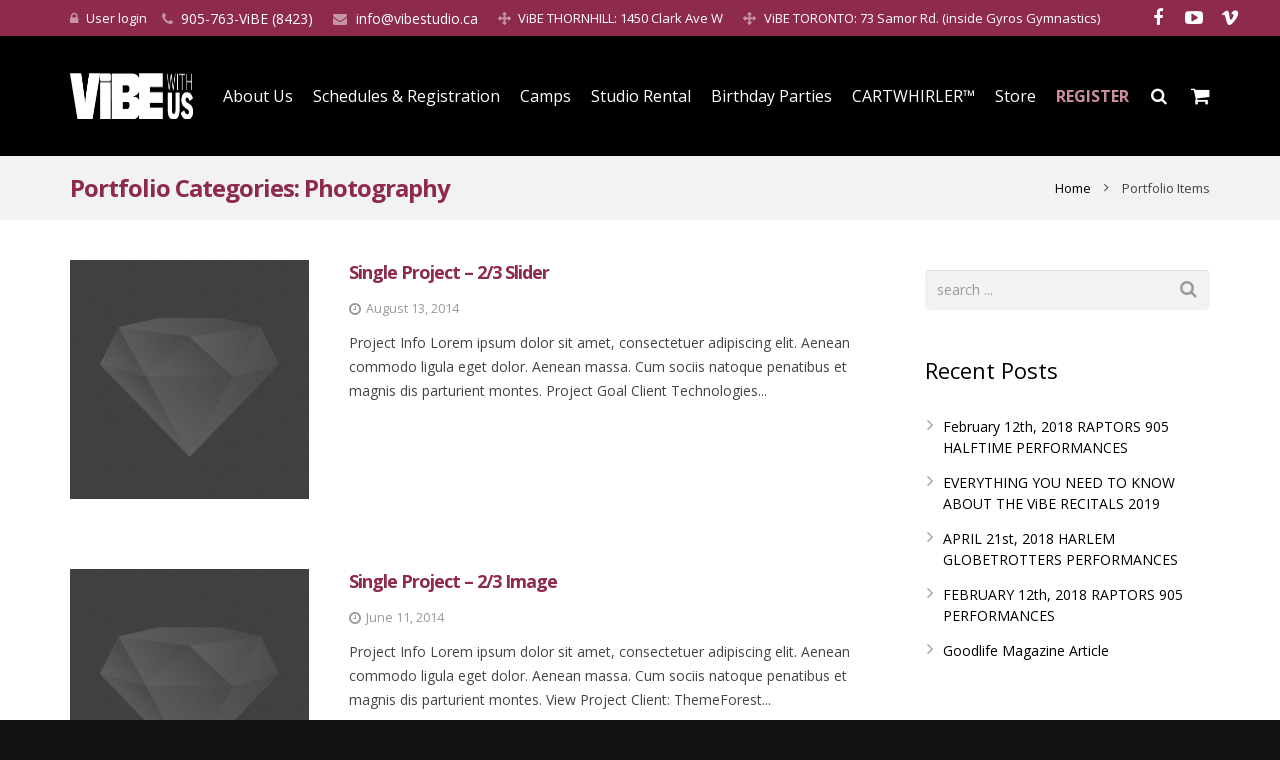

--- FILE ---
content_type: text/html; charset=UTF-8
request_url: https://register.vibestudio.ca/portfolio_category/photography/
body_size: 25087
content:
<!DOCTYPE HTML>
<html class="" lang="en-CA">
<head>
	<meta charset="UTF-8">
		<title>Photography Archives - ViBE Studio</title>
	<meta name='robots' content='index, follow, max-image-preview:large, max-snippet:-1, max-video-preview:-1' />

	<!-- This site is optimized with the Yoast SEO plugin v21.1 - https://yoast.com/wordpress/plugins/seo/ -->
	<link rel="canonical" href="https://register.vibestudio.ca/portfolio_category/photography/" />
	<meta property="og:locale" content="en_US" />
	<meta property="og:type" content="article" />
	<meta property="og:title" content="Photography Archives - ViBE Studio" />
	<meta property="og:url" content="https://register.vibestudio.ca/portfolio_category/photography/" />
	<meta property="og:site_name" content="ViBE Studio" />
	<meta name="twitter:card" content="summary_large_image" />
	<meta name="twitter:site" content="@ViBEstudio" />
	<script type="application/ld+json" class="yoast-schema-graph">{"@context":"https://schema.org","@graph":[{"@type":"CollectionPage","@id":"https://register.vibestudio.ca/portfolio_category/photography/","url":"https://register.vibestudio.ca/portfolio_category/photography/","name":"Photography Archives - ViBE Studio","isPartOf":{"@id":"https://register.vibestudio.ca/#website"},"primaryImageOfPage":{"@id":"https://register.vibestudio.ca/portfolio_category/photography/#primaryimage"},"image":{"@id":"https://register.vibestudio.ca/portfolio_category/photography/#primaryimage"},"thumbnailUrl":"https://register.vibestudio.ca/wp-content/uploads/2015/12/us-placeholder-landscape.jpg","breadcrumb":{"@id":"https://register.vibestudio.ca/portfolio_category/photography/#breadcrumb"},"inLanguage":"en-CA"},{"@type":"ImageObject","inLanguage":"en-CA","@id":"https://register.vibestudio.ca/portfolio_category/photography/#primaryimage","url":"https://register.vibestudio.ca/wp-content/uploads/2015/12/us-placeholder-landscape.jpg","contentUrl":"https://register.vibestudio.ca/wp-content/uploads/2015/12/us-placeholder-landscape.jpg","width":1024,"height":683},{"@type":"BreadcrumbList","@id":"https://register.vibestudio.ca/portfolio_category/photography/#breadcrumb","itemListElement":[{"@type":"ListItem","position":1,"name":"Home","item":"https://register.vibestudio.ca/"},{"@type":"ListItem","position":2,"name":"Photography"}]},{"@type":"WebSite","@id":"https://register.vibestudio.ca/#website","url":"https://register.vibestudio.ca/","name":"ViBE Dance Studio","description":"","publisher":{"@id":"https://register.vibestudio.ca/#organization"},"potentialAction":[{"@type":"SearchAction","target":{"@type":"EntryPoint","urlTemplate":"https://register.vibestudio.ca/?s={search_term_string}"},"query-input":"required name=search_term_string"}],"inLanguage":"en-CA"},{"@type":"Organization","@id":"https://register.vibestudio.ca/#organization","name":"ViBE Dance Studio","url":"https://register.vibestudio.ca/","logo":{"@type":"ImageObject","inLanguage":"en-CA","@id":"https://register.vibestudio.ca/#/schema/logo/image/","url":"https://register.vibestudio.ca/wp-content/uploads/2018/10/vibe-logo.jpg","contentUrl":"https://register.vibestudio.ca/wp-content/uploads/2018/10/vibe-logo.jpg","width":500,"height":177,"caption":"ViBE Dance Studio"},"image":{"@id":"https://register.vibestudio.ca/#/schema/logo/image/"},"sameAs":["https://www.facebook.com/ViBEdanceandfitness/","https://twitter.com/ViBEstudio","https://www.instagram.com/vibedanceandfitness/"]}]}</script>
	<!-- / Yoast SEO plugin. -->


<link rel='dns-prefetch' href='//fonts.googleapis.com' />
<link rel="alternate" type="application/rss+xml" title="ViBE Studio &raquo; Feed" href="https://register.vibestudio.ca/feed/" />
<link rel="alternate" type="application/rss+xml" title="ViBE Studio &raquo; Comments Feed" href="https://register.vibestudio.ca/comments/feed/" />
<link rel="alternate" type="text/calendar" title="ViBE Studio &raquo; iCal Feed" href="https://register.vibestudio.ca/events/?ical=1" />
<link rel="alternate" type="application/rss+xml" title="ViBE Studio &raquo; Photography Portfolio Categories Feed" href="https://register.vibestudio.ca/portfolio_category/photography/feed/" />
<meta name="viewport" content="width=device-width, initial-scale=1">
<meta name="SKYPE_TOOLBAR" content="SKYPE_TOOLBAR_PARSER_COMPATIBLE">
<meta name="og:title" content="Single Project &#8211; 2/3 Slider">
<meta name="og:type" content="website">
<meta name="og:url" content="https://register.vibestudio.ca/portfolio_category/photography/">
<meta name="og:image" content="https://register.vibestudio.ca/wp-content/uploads/2015/12/us-placeholder-landscape-300x200.jpg">
<link rel='stylesheet' id='wp-block-library-css' href='https://register.vibestudio.ca/wp-includes/css/dist/block-library/style.min.css?ver=51f5ada7de72aad14053fd7721c7b4f6' type='text/css' media='all' />
<link rel='stylesheet' id='wc-block-vendors-style-css' href='https://register.vibestudio.ca/wp-content/plugins/woocommerce/packages/woocommerce-blocks/build/vendors-style.css?ver=3.1.0' type='text/css' media='all' />
<link rel='stylesheet' id='wc-block-style-css' href='https://register.vibestudio.ca/wp-content/plugins/woocommerce/packages/woocommerce-blocks/build/style.css?ver=3.1.0' type='text/css' media='all' />
<link rel='stylesheet' id='yith-wcan-shortcodes-css' href='https://register.vibestudio.ca/wp-content/plugins/yith-woocommerce-ajax-navigation/assets/css/shortcodes.css?ver=4.25.3' type='text/css' media='all' />
<style id='yith-wcan-shortcodes-inline-css' type='text/css'>
:root{
	--yith-wcan-filters_colors_titles: #434343;
	--yith-wcan-filters_colors_background: #FFFFFF;
	--yith-wcan-filters_colors_accent: #A7144C;
	--yith-wcan-filters_colors_accent_r: 167;
	--yith-wcan-filters_colors_accent_g: 20;
	--yith-wcan-filters_colors_accent_b: 76;
	--yith-wcan-color_swatches_border_radius: 100%;
	--yith-wcan-color_swatches_size: 30px;
	--yith-wcan-labels_style_background: #FFFFFF;
	--yith-wcan-labels_style_background_hover: #A7144C;
	--yith-wcan-labels_style_background_active: #A7144C;
	--yith-wcan-labels_style_text: #434343;
	--yith-wcan-labels_style_text_hover: #FFFFFF;
	--yith-wcan-labels_style_text_active: #FFFFFF;
	--yith-wcan-anchors_style_text: #434343;
	--yith-wcan-anchors_style_text_hover: #A7144C;
	--yith-wcan-anchors_style_text_active: #A7144C;
}
</style>
<style id='classic-theme-styles-inline-css' type='text/css'>
/*! This file is auto-generated */
.wp-block-button__link{color:#fff;background-color:#32373c;border-radius:9999px;box-shadow:none;text-decoration:none;padding:calc(.667em + 2px) calc(1.333em + 2px);font-size:1.125em}.wp-block-file__button{background:#32373c;color:#fff;text-decoration:none}
</style>
<style id='global-styles-inline-css' type='text/css'>
body{--wp--preset--color--black: #000000;--wp--preset--color--cyan-bluish-gray: #abb8c3;--wp--preset--color--white: #ffffff;--wp--preset--color--pale-pink: #f78da7;--wp--preset--color--vivid-red: #cf2e2e;--wp--preset--color--luminous-vivid-orange: #ff6900;--wp--preset--color--luminous-vivid-amber: #fcb900;--wp--preset--color--light-green-cyan: #7bdcb5;--wp--preset--color--vivid-green-cyan: #00d084;--wp--preset--color--pale-cyan-blue: #8ed1fc;--wp--preset--color--vivid-cyan-blue: #0693e3;--wp--preset--color--vivid-purple: #9b51e0;--wp--preset--gradient--vivid-cyan-blue-to-vivid-purple: linear-gradient(135deg,rgba(6,147,227,1) 0%,rgb(155,81,224) 100%);--wp--preset--gradient--light-green-cyan-to-vivid-green-cyan: linear-gradient(135deg,rgb(122,220,180) 0%,rgb(0,208,130) 100%);--wp--preset--gradient--luminous-vivid-amber-to-luminous-vivid-orange: linear-gradient(135deg,rgba(252,185,0,1) 0%,rgba(255,105,0,1) 100%);--wp--preset--gradient--luminous-vivid-orange-to-vivid-red: linear-gradient(135deg,rgba(255,105,0,1) 0%,rgb(207,46,46) 100%);--wp--preset--gradient--very-light-gray-to-cyan-bluish-gray: linear-gradient(135deg,rgb(238,238,238) 0%,rgb(169,184,195) 100%);--wp--preset--gradient--cool-to-warm-spectrum: linear-gradient(135deg,rgb(74,234,220) 0%,rgb(151,120,209) 20%,rgb(207,42,186) 40%,rgb(238,44,130) 60%,rgb(251,105,98) 80%,rgb(254,248,76) 100%);--wp--preset--gradient--blush-light-purple: linear-gradient(135deg,rgb(255,206,236) 0%,rgb(152,150,240) 100%);--wp--preset--gradient--blush-bordeaux: linear-gradient(135deg,rgb(254,205,165) 0%,rgb(254,45,45) 50%,rgb(107,0,62) 100%);--wp--preset--gradient--luminous-dusk: linear-gradient(135deg,rgb(255,203,112) 0%,rgb(199,81,192) 50%,rgb(65,88,208) 100%);--wp--preset--gradient--pale-ocean: linear-gradient(135deg,rgb(255,245,203) 0%,rgb(182,227,212) 50%,rgb(51,167,181) 100%);--wp--preset--gradient--electric-grass: linear-gradient(135deg,rgb(202,248,128) 0%,rgb(113,206,126) 100%);--wp--preset--gradient--midnight: linear-gradient(135deg,rgb(2,3,129) 0%,rgb(40,116,252) 100%);--wp--preset--font-size--small: 13px;--wp--preset--font-size--medium: 20px;--wp--preset--font-size--large: 36px;--wp--preset--font-size--x-large: 42px;--wp--preset--spacing--20: 0.44rem;--wp--preset--spacing--30: 0.67rem;--wp--preset--spacing--40: 1rem;--wp--preset--spacing--50: 1.5rem;--wp--preset--spacing--60: 2.25rem;--wp--preset--spacing--70: 3.38rem;--wp--preset--spacing--80: 5.06rem;--wp--preset--shadow--natural: 6px 6px 9px rgba(0, 0, 0, 0.2);--wp--preset--shadow--deep: 12px 12px 50px rgba(0, 0, 0, 0.4);--wp--preset--shadow--sharp: 6px 6px 0px rgba(0, 0, 0, 0.2);--wp--preset--shadow--outlined: 6px 6px 0px -3px rgba(255, 255, 255, 1), 6px 6px rgba(0, 0, 0, 1);--wp--preset--shadow--crisp: 6px 6px 0px rgba(0, 0, 0, 1);}:where(.is-layout-flex){gap: 0.5em;}:where(.is-layout-grid){gap: 0.5em;}body .is-layout-flow > .alignleft{float: left;margin-inline-start: 0;margin-inline-end: 2em;}body .is-layout-flow > .alignright{float: right;margin-inline-start: 2em;margin-inline-end: 0;}body .is-layout-flow > .aligncenter{margin-left: auto !important;margin-right: auto !important;}body .is-layout-constrained > .alignleft{float: left;margin-inline-start: 0;margin-inline-end: 2em;}body .is-layout-constrained > .alignright{float: right;margin-inline-start: 2em;margin-inline-end: 0;}body .is-layout-constrained > .aligncenter{margin-left: auto !important;margin-right: auto !important;}body .is-layout-constrained > :where(:not(.alignleft):not(.alignright):not(.alignfull)){max-width: var(--wp--style--global--content-size);margin-left: auto !important;margin-right: auto !important;}body .is-layout-constrained > .alignwide{max-width: var(--wp--style--global--wide-size);}body .is-layout-flex{display: flex;}body .is-layout-flex{flex-wrap: wrap;align-items: center;}body .is-layout-flex > *{margin: 0;}body .is-layout-grid{display: grid;}body .is-layout-grid > *{margin: 0;}:where(.wp-block-columns.is-layout-flex){gap: 2em;}:where(.wp-block-columns.is-layout-grid){gap: 2em;}:where(.wp-block-post-template.is-layout-flex){gap: 1.25em;}:where(.wp-block-post-template.is-layout-grid){gap: 1.25em;}.has-black-color{color: var(--wp--preset--color--black) !important;}.has-cyan-bluish-gray-color{color: var(--wp--preset--color--cyan-bluish-gray) !important;}.has-white-color{color: var(--wp--preset--color--white) !important;}.has-pale-pink-color{color: var(--wp--preset--color--pale-pink) !important;}.has-vivid-red-color{color: var(--wp--preset--color--vivid-red) !important;}.has-luminous-vivid-orange-color{color: var(--wp--preset--color--luminous-vivid-orange) !important;}.has-luminous-vivid-amber-color{color: var(--wp--preset--color--luminous-vivid-amber) !important;}.has-light-green-cyan-color{color: var(--wp--preset--color--light-green-cyan) !important;}.has-vivid-green-cyan-color{color: var(--wp--preset--color--vivid-green-cyan) !important;}.has-pale-cyan-blue-color{color: var(--wp--preset--color--pale-cyan-blue) !important;}.has-vivid-cyan-blue-color{color: var(--wp--preset--color--vivid-cyan-blue) !important;}.has-vivid-purple-color{color: var(--wp--preset--color--vivid-purple) !important;}.has-black-background-color{background-color: var(--wp--preset--color--black) !important;}.has-cyan-bluish-gray-background-color{background-color: var(--wp--preset--color--cyan-bluish-gray) !important;}.has-white-background-color{background-color: var(--wp--preset--color--white) !important;}.has-pale-pink-background-color{background-color: var(--wp--preset--color--pale-pink) !important;}.has-vivid-red-background-color{background-color: var(--wp--preset--color--vivid-red) !important;}.has-luminous-vivid-orange-background-color{background-color: var(--wp--preset--color--luminous-vivid-orange) !important;}.has-luminous-vivid-amber-background-color{background-color: var(--wp--preset--color--luminous-vivid-amber) !important;}.has-light-green-cyan-background-color{background-color: var(--wp--preset--color--light-green-cyan) !important;}.has-vivid-green-cyan-background-color{background-color: var(--wp--preset--color--vivid-green-cyan) !important;}.has-pale-cyan-blue-background-color{background-color: var(--wp--preset--color--pale-cyan-blue) !important;}.has-vivid-cyan-blue-background-color{background-color: var(--wp--preset--color--vivid-cyan-blue) !important;}.has-vivid-purple-background-color{background-color: var(--wp--preset--color--vivid-purple) !important;}.has-black-border-color{border-color: var(--wp--preset--color--black) !important;}.has-cyan-bluish-gray-border-color{border-color: var(--wp--preset--color--cyan-bluish-gray) !important;}.has-white-border-color{border-color: var(--wp--preset--color--white) !important;}.has-pale-pink-border-color{border-color: var(--wp--preset--color--pale-pink) !important;}.has-vivid-red-border-color{border-color: var(--wp--preset--color--vivid-red) !important;}.has-luminous-vivid-orange-border-color{border-color: var(--wp--preset--color--luminous-vivid-orange) !important;}.has-luminous-vivid-amber-border-color{border-color: var(--wp--preset--color--luminous-vivid-amber) !important;}.has-light-green-cyan-border-color{border-color: var(--wp--preset--color--light-green-cyan) !important;}.has-vivid-green-cyan-border-color{border-color: var(--wp--preset--color--vivid-green-cyan) !important;}.has-pale-cyan-blue-border-color{border-color: var(--wp--preset--color--pale-cyan-blue) !important;}.has-vivid-cyan-blue-border-color{border-color: var(--wp--preset--color--vivid-cyan-blue) !important;}.has-vivid-purple-border-color{border-color: var(--wp--preset--color--vivid-purple) !important;}.has-vivid-cyan-blue-to-vivid-purple-gradient-background{background: var(--wp--preset--gradient--vivid-cyan-blue-to-vivid-purple) !important;}.has-light-green-cyan-to-vivid-green-cyan-gradient-background{background: var(--wp--preset--gradient--light-green-cyan-to-vivid-green-cyan) !important;}.has-luminous-vivid-amber-to-luminous-vivid-orange-gradient-background{background: var(--wp--preset--gradient--luminous-vivid-amber-to-luminous-vivid-orange) !important;}.has-luminous-vivid-orange-to-vivid-red-gradient-background{background: var(--wp--preset--gradient--luminous-vivid-orange-to-vivid-red) !important;}.has-very-light-gray-to-cyan-bluish-gray-gradient-background{background: var(--wp--preset--gradient--very-light-gray-to-cyan-bluish-gray) !important;}.has-cool-to-warm-spectrum-gradient-background{background: var(--wp--preset--gradient--cool-to-warm-spectrum) !important;}.has-blush-light-purple-gradient-background{background: var(--wp--preset--gradient--blush-light-purple) !important;}.has-blush-bordeaux-gradient-background{background: var(--wp--preset--gradient--blush-bordeaux) !important;}.has-luminous-dusk-gradient-background{background: var(--wp--preset--gradient--luminous-dusk) !important;}.has-pale-ocean-gradient-background{background: var(--wp--preset--gradient--pale-ocean) !important;}.has-electric-grass-gradient-background{background: var(--wp--preset--gradient--electric-grass) !important;}.has-midnight-gradient-background{background: var(--wp--preset--gradient--midnight) !important;}.has-small-font-size{font-size: var(--wp--preset--font-size--small) !important;}.has-medium-font-size{font-size: var(--wp--preset--font-size--medium) !important;}.has-large-font-size{font-size: var(--wp--preset--font-size--large) !important;}.has-x-large-font-size{font-size: var(--wp--preset--font-size--x-large) !important;}
.wp-block-navigation a:where(:not(.wp-element-button)){color: inherit;}
:where(.wp-block-post-template.is-layout-flex){gap: 1.25em;}:where(.wp-block-post-template.is-layout-grid){gap: 1.25em;}
:where(.wp-block-columns.is-layout-flex){gap: 2em;}:where(.wp-block-columns.is-layout-grid){gap: 2em;}
.wp-block-pullquote{font-size: 1.5em;line-height: 1.6;}
</style>
<link rel='stylesheet' id='imtst_style_vc-css' href='https://register.vibestudio.ca/wp-content/plugins/indeed-my-testimonials-vc/files/css/style.css?ver=51f5ada7de72aad14053fd7721c7b4f6' type='text/css' media='all' />
<link rel='stylesheet' id='imtst_owl_carousel_vc-css' href='https://register.vibestudio.ca/wp-content/plugins/indeed-my-testimonials-vc/files/css/owl.carousel.css?ver=51f5ada7de72aad14053fd7721c7b4f6' type='text/css' media='all' />
<link rel='stylesheet' id='imtst_font-awesome-css' href='https://register.vibestudio.ca/wp-content/plugins/indeed-my-testimonials-vc/files/css/font-awesome.min.css?ver=51f5ada7de72aad14053fd7721c7b4f6' type='text/css' media='all' />
<style id='woocommerce-inline-inline-css' type='text/css'>
.woocommerce form .form-row .required { visibility: visible; }
</style>
<link rel='stylesheet' id='wp-custom-register-login-css' href='https://register.vibestudio.ca/wp-content/plugins/wp-custom-register-login/public/css/wp-custom-register-login-public.css?ver=2.0.0' type='text/css' media='all' />
<link rel='stylesheet' id='wp-custom-register-login-formValidation-css' href='https://register.vibestudio.ca/wp-content/plugins/wp-custom-register-login/public/css/formValidation.min.css?ver=2.0.0' type='text/css' media='all' />
<link rel='stylesheet' id='us-font-1-css' href='https://fonts.googleapis.com/css?family=Open+Sans%3A400%2C700%2C400italic%2C700italic%2C400%7C400&#038;subset=latin&#038;ver=51f5ada7de72aad14053fd7721c7b4f6' type='text/css' media='all' />
<link rel='stylesheet' id='us-woocommerce-css' href='//register.vibestudio.ca/wp-content/themes/vibe2016/css/us.woocommerce.css?ver=3.2.1' type='text/css' media='all' />
<link rel='stylesheet' id='js_composer_front-css' href='https://register.vibestudio.ca/wp-content/plugins/js_composer/assets/css/js_composer.min.css?ver=7.0' type='text/css' media='all' />
<link rel='stylesheet' id='us-base-css' href='//register.vibestudio.ca/wp-content/themes/vibe2016/framework/css/us-base.css?ver=3.2.1' type='text/css' media='all' />
<link rel='stylesheet' id='us-font-awesome-css' href='//register.vibestudio.ca/wp-content/themes/vibe2016/framework/css/font-awesome.css?ver=4.6.3' type='text/css' media='all' />
<link rel='stylesheet' id='us-font-mdfi-css' href='//register.vibestudio.ca/wp-content/themes/vibe2016/framework/css/font-mdfi.css?ver=1' type='text/css' media='all' />
<link rel='stylesheet' id='us-style-css' href='//register.vibestudio.ca/wp-content/themes/vibe2016/css/style.css?ver=3.2.1' type='text/css' media='all' />
<link rel='stylesheet' id='us-responsive-css' href='//register.vibestudio.ca/wp-content/themes/vibe2016/css/responsive.css?ver=3.2.1' type='text/css' media='all' />
<link rel='stylesheet' id='dashicons-css' href='https://register.vibestudio.ca/wp-includes/css/dashicons.min.css?ver=51f5ada7de72aad14053fd7721c7b4f6' type='text/css' media='all' />
<style id='dashicons-inline-css' type='text/css'>
[data-font="Dashicons"]:before {font-family: 'Dashicons' !important;content: attr(data-icon) !important;speak: none !important;font-weight: normal !important;font-variant: normal !important;text-transform: none !important;line-height: 1 !important;font-style: normal !important;-webkit-font-smoothing: antialiased !important;-moz-osx-font-smoothing: grayscale !important;}
</style>
<link rel='stylesheet' id='acf-global-css' href='https://register.vibestudio.ca/wp-content/plugins/advanced-custom-fields-pro/assets/build/css/acf-global.css?ver=6.2.0' type='text/css' media='all' />
<link rel='stylesheet' id='acf-input-css' href='https://register.vibestudio.ca/wp-content/plugins/advanced-custom-fields-pro/assets/build/css/acf-input.css?ver=6.2.0' type='text/css' media='all' />
<link rel='stylesheet' id='acf-pro-input-css' href='https://register.vibestudio.ca/wp-content/plugins/advanced-custom-fields-pro/assets/build/css/pro/acf-pro-input.css?ver=6.2.0' type='text/css' media='all' />
<link rel='stylesheet' id='select2-css' href='https://register.vibestudio.ca/wp-content/plugins/woocommerce/assets/css/select2.css?ver=4.5.5' type='text/css' media='all' />
<link rel='stylesheet' id='acf-datepicker-css' href='https://register.vibestudio.ca/wp-content/plugins/advanced-custom-fields-pro/assets/inc/datepicker/jquery-ui.min.css?ver=1.11.4' type='text/css' media='all' />
<link rel='stylesheet' id='acf-timepicker-css' href='https://register.vibestudio.ca/wp-content/plugins/advanced-custom-fields-pro/assets/inc/timepicker/jquery-ui-timepicker-addon.min.css?ver=1.6.1' type='text/css' media='all' />
<link rel='stylesheet' id='wp-color-picker-css' href='https://register.vibestudio.ca/wp-admin/css/color-picker.min.css?ver=51f5ada7de72aad14053fd7721c7b4f6' type='text/css' media='all' />
<link rel='stylesheet' id='bsf-Defaults-css' href='https://register.vibestudio.ca/wp-content/uploads/smile_fonts/Defaults/Defaults.css?ver=51f5ada7de72aad14053fd7721c7b4f6' type='text/css' media='all' />
<script type='text/javascript' src='https://register.vibestudio.ca/wp-includes/js/jquery/jquery.min.js?ver=3.7.0' id='jquery-core-js'></script>
<script type='text/javascript' src='https://register.vibestudio.ca/wp-includes/js/jquery/jquery-migrate.min.js?ver=3.4.1' id='jquery-migrate-js'></script>
<script type='text/javascript' src='https://register.vibestudio.ca/wp-content/plugins/indeed-my-testimonials-vc/files/js/owl.carousel.js' id='imtst_owl_carousel_js-js'></script>
<script type='text/javascript' src='https://register.vibestudio.ca/wp-content/plugins/indeed-my-testimonials-vc/files/js/front_end.js' id='imtst_front_end_testimonials_js-js'></script>
<script type='text/javascript' src='https://register.vibestudio.ca/wp-content/plugins/indeed-my-testimonials-vc/files/js/isotope.pkgd.min.js' id='imtst_isotope_pkgd_min_vc-js'></script>
<script type='text/javascript' id='wp-custom-register-login-js-extra'>
/* <![CDATA[ */
var ajax_object = {"ajax_url":"https:\/\/register.vibestudio.ca\/wp-admin\/admin-ajax.php"};
/* ]]> */
</script>
<script type='text/javascript' src='https://register.vibestudio.ca/wp-content/plugins/wp-custom-register-login/public/js/wp-custom-register-login-public.js?ver=2.0.0' id='wp-custom-register-login-js'></script>
<script type='text/javascript' src='https://register.vibestudio.ca/wp-content/plugins/wp-custom-register-login/public/js/bootstrap.min.js?ver=2.0.0' id='wp-custom-register-login-bootstrap-js'></script>
<script type='text/javascript' src='https://register.vibestudio.ca/wp-content/plugins/wp-custom-register-login/public/js/validator/formValidation.min.js?ver=2.0.0' id='wp-custom-register-login-formValidation.min-js'></script>
<script type='text/javascript' src='https://register.vibestudio.ca/wp-content/plugins/wp-custom-register-login/public/js/validator/bootstrap-validator.min.js?ver=2.0.0' id='wp-custom-register-login-bootstrap-validator-js'></script>
<script type='text/javascript' src='https://register.vibestudio.ca/wp-includes/js/jquery/ui/core.min.js?ver=1.13.2' id='jquery-ui-core-js'></script>
<script type='text/javascript' src='https://register.vibestudio.ca/wp-includes/js/jquery/ui/mouse.min.js?ver=1.13.2' id='jquery-ui-mouse-js'></script>
<script type='text/javascript' src='https://register.vibestudio.ca/wp-includes/js/jquery/ui/sortable.min.js?ver=1.13.2' id='jquery-ui-sortable-js'></script>
<script type='text/javascript' src='https://register.vibestudio.ca/wp-includes/js/jquery/ui/resizable.min.js?ver=1.13.2' id='jquery-ui-resizable-js'></script>
<script type='text/javascript' src='https://register.vibestudio.ca/wp-content/plugins/advanced-custom-fields-pro/assets/build/js/acf.min.js?ver=6.2.0' id='acf-js'></script>
<script type='text/javascript' src='https://register.vibestudio.ca/wp-content/plugins/advanced-custom-fields-pro/assets/build/js/acf-input.min.js?ver=6.2.0' id='acf-input-js'></script>
<script type='text/javascript' src='https://register.vibestudio.ca/wp-content/plugins/advanced-custom-fields-pro/assets/build/js/pro/acf-pro-input.min.js?ver=6.2.0' id='acf-pro-input-js'></script>
<script type='text/javascript' src='https://register.vibestudio.ca/wp-content/plugins/advanced-custom-fields-pro/assets/build/js/pro/acf-pro-ui-options-page.min.js?ver=6.2.0' id='acf-pro-ui-options-page-js'></script>
<script type='text/javascript' src='https://register.vibestudio.ca/wp-includes/js/jquery/ui/datepicker.min.js?ver=1.13.2' id='jquery-ui-datepicker-js'></script>
<script id="jquery-ui-datepicker-js-after" type="text/javascript">
jQuery(function(jQuery){jQuery.datepicker.setDefaults({"closeText":"Close","currentText":"Today","monthNames":["January","February","March","April","May","June","July","August","September","October","November","December"],"monthNamesShort":["Jan","Feb","Mar","Apr","May","Jun","Jul","Aug","Sep","Oct","Nov","Dec"],"nextText":"Next","prevText":"Previous","dayNames":["Sunday","Monday","Tuesday","Wednesday","Thursday","Friday","Saturday"],"dayNamesShort":["Sun","Mon","Tue","Wed","Thu","Fri","Sat"],"dayNamesMin":["S","M","T","W","T","F","S"],"dateFormat":"MM d, yy","firstDay":1,"isRTL":false});});
</script>
<script type='text/javascript' src='https://register.vibestudio.ca/wp-content/plugins/advanced-custom-fields-pro/assets/inc/timepicker/jquery-ui-timepicker-addon.min.js?ver=1.6.1' id='acf-timepicker-js'></script>
<script type='text/javascript' src='https://register.vibestudio.ca/wp-includes/js/jquery/ui/draggable.min.js?ver=1.13.2' id='jquery-ui-draggable-js'></script>
<script type='text/javascript' src='https://register.vibestudio.ca/wp-includes/js/jquery/ui/slider.min.js?ver=1.13.2' id='jquery-ui-slider-js'></script>
<script type='text/javascript' src='https://register.vibestudio.ca/wp-includes/js/jquery/jquery.ui.touch-punch.js?ver=0.2.2' id='jquery-touch-punch-js'></script>
<script type='text/javascript' src='https://register.vibestudio.ca/wp-admin/js/iris.min.js?ver=1.0.7' id='iris-js'></script>
<script type='text/javascript' src='https://register.vibestudio.ca/wp-includes/js/dist/vendor/wp-polyfill-inert.min.js?ver=3.1.2' id='wp-polyfill-inert-js'></script>
<script type='text/javascript' src='https://register.vibestudio.ca/wp-includes/js/dist/vendor/regenerator-runtime.min.js?ver=0.13.11' id='regenerator-runtime-js'></script>
<script type='text/javascript' src='https://register.vibestudio.ca/wp-includes/js/dist/vendor/wp-polyfill.min.js?ver=3.15.0' id='wp-polyfill-js'></script>
<script type='text/javascript' src='https://register.vibestudio.ca/wp-includes/js/dist/hooks.min.js?ver=c6aec9a8d4e5a5d543a1' id='wp-hooks-js'></script>
<script type='text/javascript' src='https://register.vibestudio.ca/wp-includes/js/dist/i18n.min.js?ver=7701b0c3857f914212ef' id='wp-i18n-js'></script>
<script id="wp-i18n-js-after" type="text/javascript">
wp.i18n.setLocaleData( { 'text direction\u0004ltr': [ 'ltr' ] } );
</script>
<script type='text/javascript' id='wp-color-picker-js-translations'>
( function( domain, translations ) {
	var localeData = translations.locale_data[ domain ] || translations.locale_data.messages;
	localeData[""].domain = domain;
	wp.i18n.setLocaleData( localeData, domain );
} )( "default", {"translation-revision-date":"2023-08-03 07:15:55+0000","generator":"GlotPress\/4.0.0-alpha.7","domain":"messages","locale_data":{"messages":{"":{"domain":"messages","plural-forms":"nplurals=2; plural=n != 1;","lang":"en_CA"},"Clear color":["Clear colour"],"Select default color":["Select default colour"],"Color value":["Colour value"],"Select Color":["Select a Colour"],"Clear":["Clear"],"Default":["Default"]}},"comment":{"reference":"wp-admin\/js\/color-picker.js"}} );
</script>
<script type='text/javascript' src='https://register.vibestudio.ca/wp-admin/js/color-picker.min.js?ver=51f5ada7de72aad14053fd7721c7b4f6' id='wp-color-picker-js'></script>
<script type='text/javascript' src='https://register.vibestudio.ca/wp-content/plugins/advanced-custom-fields-pro/assets/inc/color-picker-alpha/wp-color-picker-alpha.js?ver=3.0.0' id='acf-color-picker-alpha-js'></script>
<script></script><link rel="https://api.w.org/" href="https://register.vibestudio.ca/wp-json/" /><link rel="EditURI" type="application/rsd+xml" title="RSD" href="https://register.vibestudio.ca/xmlrpc.php?rsd" />

<script type="text/javascript">
(function(url){
	if(/(?:Chrome\/26\.0\.1410\.63 Safari\/537\.31|WordfenceTestMonBot)/.test(navigator.userAgent)){ return; }
	var addEvent = function(evt, handler) {
		if (window.addEventListener) {
			document.addEventListener(evt, handler, false);
		} else if (window.attachEvent) {
			document.attachEvent('on' + evt, handler);
		}
	};
	var removeEvent = function(evt, handler) {
		if (window.removeEventListener) {
			document.removeEventListener(evt, handler, false);
		} else if (window.detachEvent) {
			document.detachEvent('on' + evt, handler);
		}
	};
	var evts = 'contextmenu dblclick drag dragend dragenter dragleave dragover dragstart drop keydown keypress keyup mousedown mousemove mouseout mouseover mouseup mousewheel scroll'.split(' ');
	var logHuman = function() {
		if (window.wfLogHumanRan) { return; }
		window.wfLogHumanRan = true;
		var wfscr = document.createElement('script');
		wfscr.type = 'text/javascript';
		wfscr.async = true;
		wfscr.src = url + '&r=' + Math.random();
		(document.getElementsByTagName('head')[0]||document.getElementsByTagName('body')[0]).appendChild(wfscr);
		for (var i = 0; i < evts.length; i++) {
			removeEvent(evts[i], logHuman);
		}
	};
	for (var i = 0; i < evts.length; i++) {
		addEvent(evts[i], logHuman);
	}
})('//register.vibestudio.ca/?wordfence_lh=1&hid=7DAA55300B6D69DEC62653BE2AAE6939');
</script><meta name="tec-api-version" content="v1"><meta name="tec-api-origin" content="https://register.vibestudio.ca"><link rel="alternate" href="https://register.vibestudio.ca/wp-json/tribe/events/v1/" />	<noscript><style>.woocommerce-product-gallery{ opacity: 1 !important; }</style></noscript>
	<style type="text/css">.recentcomments a{display:inline !important;padding:0 !important;margin:0 !important;}</style><meta name="generator" content="Powered by WPBakery Page Builder - drag and drop page builder for WordPress."/>
<meta name="generator" content="Powered by Slider Revolution 6.6.16 - responsive, Mobile-Friendly Slider Plugin for WordPress with comfortable drag and drop interface." />
<script>function setREVStartSize(e){
			//window.requestAnimationFrame(function() {
				window.RSIW = window.RSIW===undefined ? window.innerWidth : window.RSIW;
				window.RSIH = window.RSIH===undefined ? window.innerHeight : window.RSIH;
				try {
					var pw = document.getElementById(e.c).parentNode.offsetWidth,
						newh;
					pw = pw===0 || isNaN(pw) || (e.l=="fullwidth" || e.layout=="fullwidth") ? window.RSIW : pw;
					e.tabw = e.tabw===undefined ? 0 : parseInt(e.tabw);
					e.thumbw = e.thumbw===undefined ? 0 : parseInt(e.thumbw);
					e.tabh = e.tabh===undefined ? 0 : parseInt(e.tabh);
					e.thumbh = e.thumbh===undefined ? 0 : parseInt(e.thumbh);
					e.tabhide = e.tabhide===undefined ? 0 : parseInt(e.tabhide);
					e.thumbhide = e.thumbhide===undefined ? 0 : parseInt(e.thumbhide);
					e.mh = e.mh===undefined || e.mh=="" || e.mh==="auto" ? 0 : parseInt(e.mh,0);
					if(e.layout==="fullscreen" || e.l==="fullscreen")
						newh = Math.max(e.mh,window.RSIH);
					else{
						e.gw = Array.isArray(e.gw) ? e.gw : [e.gw];
						for (var i in e.rl) if (e.gw[i]===undefined || e.gw[i]===0) e.gw[i] = e.gw[i-1];
						e.gh = e.el===undefined || e.el==="" || (Array.isArray(e.el) && e.el.length==0)? e.gh : e.el;
						e.gh = Array.isArray(e.gh) ? e.gh : [e.gh];
						for (var i in e.rl) if (e.gh[i]===undefined || e.gh[i]===0) e.gh[i] = e.gh[i-1];
											
						var nl = new Array(e.rl.length),
							ix = 0,
							sl;
						e.tabw = e.tabhide>=pw ? 0 : e.tabw;
						e.thumbw = e.thumbhide>=pw ? 0 : e.thumbw;
						e.tabh = e.tabhide>=pw ? 0 : e.tabh;
						e.thumbh = e.thumbhide>=pw ? 0 : e.thumbh;
						for (var i in e.rl) nl[i] = e.rl[i]<window.RSIW ? 0 : e.rl[i];
						sl = nl[0];
						for (var i in nl) if (sl>nl[i] && nl[i]>0) { sl = nl[i]; ix=i;}
						var m = pw>(e.gw[ix]+e.tabw+e.thumbw) ? 1 : (pw-(e.tabw+e.thumbw)) / (e.gw[ix]);
						newh =  (e.gh[ix] * m) + (e.tabh + e.thumbh);
					}
					var el = document.getElementById(e.c);
					if (el!==null && el) el.style.height = newh+"px";
					el = document.getElementById(e.c+"_wrapper");
					if (el!==null && el) {
						el.style.height = newh+"px";
						el.style.display = "block";
					}
				} catch(e){
					console.log("Failure at Presize of Slider:" + e)
				}
			//});
		  };</script>
		<style type="text/css" id="wp-custom-css">
			.post-type-archive-tribe_events .l-section-h {padding: 0px 0 20px 0;}		</style>
		<noscript><style> .wpb_animate_when_almost_visible { opacity: 1; }</style></noscript>			<style id='us-theme-options-css' type="text/css">body {font-family:"Open Sans", sans-serif;font-size:14px;line-height:24px;font-weight:400;}.w-blog-post {font-size:14px;}.w-nav .menu-item-language,.w-nav-item {font-family:"Open Sans", sans-serif;font-weight:400;}h1, h2, h3, h4, h5, h6,.w-blog-post.format-quote blockquote,.w-counter-number,.w-pricing-item-price,.w-tabs-item-title,.ult_price_figure,.ult_countdown-amount,.ultb3-box .ultb3-title,.stats-block .stats-desc .stats-number {font-family:"Open Sans", sans-serif;font-weight:400;}h1 {font-size:38px;letter-spacing:-1px;}h2 {font-size:32px;letter-spacing:-1px;}h3 {font-size:26px;letter-spacing:0px;}h4,.widgettitle,.comment-reply-title,.woocommerce #reviews h2,.woocommerce .related > h2,.woocommerce .upsells > h2,.woocommerce .cross-sells > h2 {font-size:22px;letter-spacing:0px;}h5,.w-blog:not(.cols_1) .w-blog-list .w-blog-post-title {font-size:20px;letter-spacing:0px;}h6 {font-size:18px;letter-spacing:0px;}@media (max-width:767px) {body {font-size:16px;line-height:28px;}.w-blog-post {font-size:16px;}h1 {font-size:30px;}h2 {font-size:26px;}h3 {font-size:22px;}h4,.widgettitle,.comment-reply-title,.woocommerce #reviews h2,.woocommerce .related > h2,.woocommerce .upsells > h2,.woocommerce .cross-sells > h2 {font-size:20px;}h5 {font-size:18px;}h6 {font-size:16px;}}body,.header_hor .l-header.pos_fixed {min-width:1240px;}.l-canvas.type_boxed,.l-canvas.type_boxed .l-subheader,.l-canvas.type_boxed ~ .l-footer .l-subfooter {max-width:1240px;}.header_hor .l-subheader-h,.l-titlebar-h,.l-main-h,.l-section-h,.l-subfooter-h,.w-tabs-section-content-h,.w-blog-post-body {max-width:1140px;}.l-sidebar {width:25%;}.l-content {width:70%;}@media (max-width:768px) {.g-cols > div:not([class*="xs"]) {float:none;width:100%;margin:0 0 25px;}.g-cols > div:last-child,.g-cols > div.vc_col-has-fill {margin-bottom:0;}.g-cols.offset_none,.g-cols.offset_none > div {display:block !important;}}@media (min-width:901px) {.header_hor .l-subheader.at_top {line-height:36px;height:36px;}.header_hor .l-header.sticky .l-subheader.at_top {line-height:0px;height:0px;overflow:hidden;}.header_hor .l-subheader.at_middle {line-height:120px;height:120px;}.header_hor .l-header.sticky .l-subheader.at_middle {line-height:60px;height:60px;}.l-subheader.at_bottom { display:none; }.header_hor .l-subheader.at_bottom {line-height:36px;height:36px;}.header_hor .l-header.sticky .l-subheader.at_bottom {line-height:40px;height:40px;}.header_hor .l-header.pos_fixed ~ .l-titlebar,.header_hor .l-canvas.titlebar_none.sidebar_left .l-header.pos_fixed ~ .l-main,.header_hor .l-canvas.titlebar_none.sidebar_right .l-header.pos_fixed ~ .l-main,.header_hor .l-canvas.titlebar_none.sidebar_none .l-header.pos_fixed ~ .l-main .l-section:first-child,.header_hor .l-header.pos_static.bg_transparent ~ .l-titlebar,.header_hor .l-canvas.titlebar_none.sidebar_left .l-header.pos_static.bg_transparent ~ .l-main,.header_hor .l-canvas.titlebar_none.sidebar_right .l-header.pos_static.bg_transparent ~ .l-main,.header_hor .l-canvas.titlebar_none.sidebar_none .l-header.pos_static.bg_transparent ~ .l-main .l-section:first-child {padding-top:156px;}.header_hor .l-header.pos_static.bg_solid + .l-main .l-section.preview_trendy .w-blog-post-preview {top:-156px;}.header_ver {padding-left:300px;position:relative;}.rtl.header_ver {padding-left:0;padding-right:300px;}.header_ver .l-header,.header_ver .l-header .w-cart-notification {width:300px;}.header_ver .l-navigation-item.to_next {left:100px;}.no-touch .header_ver .l-navigation-item.to_next:hover {left:300px;}.rtl.header_ver .l-navigation-item.to_next {right:100px;}.no-touch .rtl.header_ver .l-navigation-item.to_next:hover {right:300px;}.header_ver .w-nav.type_desktop [class*="columns"] .w-nav-list.level_2 {width:calc(100vw - 300px);max-width:980px;}}@media (min-width:601px) and (max-width:900px) {.header_hor .l-subheader.at_top {line-height:36px;height:36px;}.header_hor .l-header.sticky .l-subheader.at_top {line-height:0px;height:0px;overflow:hidden;}.header_hor .l-subheader.at_middle {line-height:80px;height:80px;}.header_hor .l-header.sticky .l-subheader.at_middle {line-height:60px;height:60px;}.l-subheader.at_bottom { display:none; }.header_hor .l-subheader.at_bottom {line-height:50px;height:50px;}.header_hor .l-header.sticky .l-subheader.at_bottom {line-height:50px;height:50px;}.header_hor .l-header.pos_fixed ~ .l-titlebar,.header_hor .l-canvas.titlebar_none.sidebar_left .l-header.pos_fixed ~ .l-main,.header_hor .l-canvas.titlebar_none.sidebar_right .l-header.pos_fixed ~ .l-main,.header_hor .l-canvas.titlebar_none.sidebar_none .l-header.pos_fixed ~ .l-main .l-section:first-child,.header_hor .l-header.pos_static.bg_transparent ~ .l-titlebar,.header_hor .l-canvas.titlebar_none.sidebar_left .l-header.pos_static.bg_transparent ~ .l-main,.header_hor .l-canvas.titlebar_none.sidebar_right .l-header.pos_static.bg_transparent ~ .l-main,.header_hor .l-canvas.titlebar_none.sidebar_none .l-header.pos_static.bg_transparent ~ .l-main .l-section:first-child {padding-top:116px;}.header_hor .l-header.pos_static.bg_solid + .l-main .l-section.preview_trendy .w-blog-post-preview {top:-116px;}.header_ver .l-header {width:300px;}}@media (max-width:600px) {.l-subheader.at_top { display:none; }.header_hor .l-subheader.at_top {line-height:36px;height:36px;}.header_hor .l-header.sticky .l-subheader.at_top {line-height:0px;height:0px;overflow:hidden;}.header_hor .l-subheader.at_middle {line-height:50px;height:50px;}.header_hor .l-header.sticky .l-subheader.at_middle {line-height:50px;height:50px;}.l-subheader.at_bottom { display:none; }.header_hor .l-subheader.at_bottom {line-height:50px;height:50px;}.header_hor .l-header.sticky .l-subheader.at_bottom {line-height:50px;height:50px;}.header_hor .l-header.pos_fixed ~ .l-titlebar,.header_hor .l-canvas.titlebar_none.sidebar_left .l-header.pos_fixed ~ .l-main,.header_hor .l-canvas.titlebar_none.sidebar_right .l-header.pos_fixed ~ .l-main,.header_hor .l-canvas.titlebar_none.sidebar_none .l-header.pos_fixed ~ .l-main .l-section:first-child,.header_hor .l-header.pos_static.bg_transparent ~ .l-titlebar,.header_hor .l-canvas.titlebar_none.sidebar_left .l-header.pos_static.bg_transparent ~ .l-main,.header_hor .l-canvas.titlebar_none.sidebar_right .l-header.pos_static.bg_transparent ~ .l-main,.header_hor .l-canvas.titlebar_none.sidebar_none .l-header.pos_static.bg_transparent ~ .l-main .l-section:first-child {padding-top:50px;}.header_hor .l-header.pos_static.bg_solid + .l-main .l-section.preview_trendy .w-blog-post-preview {top:-50px;}}@media (min-width:901px) {.ush_image_1 { height:46px; }.l-header.sticky .ush_image_1 { height:46px; }}@media (min-width:601px) and (max-width:900px) {.ush_image_1 { height:46px; }.l-header.sticky .ush_image_1 { height:46px; }}@media (max-width:600px) {.ush_image_1 { height:46px; }.l-header.sticky .ush_image_1 { height:46px; }}.ush_text_2 .w-text-value { color:; }@media (min-width:901px) {.ush_text_2 { font-size:14px; }}@media (min-width:601px) and (max-width:900px) {.ush_text_2 { font-size:13px; }}@media (max-width:600px) {.ush_text_2 { font-size:13px; }}.ush_text_2 { white-space:nowrap; }.ush_text_3 .w-text-value { color:; }@media (min-width:901px) {.ush_text_3 { font-size:14px; }}@media (min-width:601px) and (max-width:900px) {.ush_text_3 { font-size:13px; }}@media (max-width:600px) {.ush_text_3 { font-size:13px; }}.ush_text_3 { white-space:nowrap; }.ush_text_1 .w-text-value { color:; }@media (min-width:901px) {.ush_text_1 { font-size:13px; }}@media (min-width:601px) and (max-width:900px) {.ush_text_1 { font-size:13px; }}@media (max-width:600px) {.ush_text_1 { font-size:13px; }}.ush_text_1 { white-space:nowrap; }.ush_text_4 .w-text-value { color:; }@media (min-width:901px) {.ush_text_4 { font-size:13px; }}@media (min-width:601px) and (max-width:900px) {.ush_text_4 { font-size:13px; }}@media (max-width:600px) {.ush_text_4 { font-size:13px; }}.ush_text_4 { white-space:nowrap; }.header_hor .ush_menu_1.type_desktop .w-nav-list.level_1 > .menu-item > a {padding:0 20px;}.header_ver .ush_menu_1.type_desktop {line-height:40px;}.ush_menu_1.type_desktop .btn.w-nav-item.level_1 > .w-nav-anchor {margin:10px;}.ush_menu_1.type_desktop .w-nav-list.level_1 > .menu-item > a,.ush_menu_1.type_desktop [class*="columns"] .menu-item-has-children .w-nav-anchor.level_2 {font-size:16px;}.ush_menu_1.type_desktop .submenu-languages .menu-item-language > a,.ush_menu_1.type_desktop .w-nav-anchor:not(.level_1) {font-size:15px;}.ush_menu_1.type_mobile .w-nav-anchor.level_1 {font-size:16px;}.ush_menu_1.type_mobile .menu-item-language > a,.ush_menu_1.type_mobile .w-nav-anchor:not(.level_1) {font-size:15px;}@media (min-width:901px) {.ush_search_1.layout_simple {max-width:240px;}.ush_search_1.layout_modern.active {width:240px;}}@media (min-width:601px) and (max-width:900px) {.ush_search_1.layout_simple {max-width:200px;}.ush_search_1.layout_modern.active {width:200px;}}@media (min-width:901px) {.ush_socials_1 {font-size:18px;}}@media (min-width:601px) and (max-width:900px) {.ush_socials_1 {font-size:18px;}}@media (max-width:600px) {.ush_socials_1 {font-size:18px;}}.ush_socials_1 .custom .w-socials-item-link-hover {background-color:#1abc9c;}.ush_socials_1.style_colored .custom .w-socials-item-link {color:#1abc9c;}@media (min-width:901px) {.ush_cart_1 .w-cart-link {font-size:20px;}}@media (min-width:601px) and (max-width:900px) {.ush_cart_1 .w-cart-link {font-size:20px;}}@media (max-width:600px) {.ush_cart_1 .w-cart-link {font-size:20px;}}body {background-color:#111111;}.l-subheader.at_top,.l-subheader.at_top .w-dropdown-list,.header_hor .l-subheader.at_top .type_mobile .w-nav-list.level_1 {background-color:#111111;}.l-subheader.at_top,.l-subheader.at_top .w-dropdown.active,.header_hor .l-subheader.at_top .type_mobile .w-nav-list.level_1 {color:#dddddd;}.no-touch .l-subheader.at_top a:hover,.no-touch .l-subheader.at_top .w-cart-quantity,.no-touch .l-header.bg_transparent .l-subheader.at_top .w-dropdown.active a:hover {color:#ffffff;}.header_ver .l-header,.header_hor .l-subheader.at_middle,.l-subheader.at_middle .w-dropdown-list,.header_hor .l-subheader.at_middle .type_mobile .w-nav-list.level_1 {background-color:#ffffff;}.l-subheader.at_middle,.l-subheader.at_middle .w-dropdown.active,.header_hor .l-subheader.at_middle .type_mobile .w-nav-list.level_1 {color:#444444;}.no-touch .l-subheader.at_middle a:hover,.no-touch .l-subheader.at_middle .w-cart-quantity,.no-touch .l-header.bg_transparent .l-subheader.at_middle .w-dropdown.active a:hover {color:#000000;}.l-subheader.at_bottom,.l-subheader.at_bottom .w-dropdown-list,.header_hor .l-subheader.at_bottom .type_mobile .w-nav-list.level_1 {background-color:#111111;}.l-subheader.at_bottom,.l-subheader.at_bottom .w-dropdown.active,.header_hor .l-subheader.at_bottom .type_mobile .w-nav-list.level_1 {color:#dddddd;}.no-touch .l-subheader.at_bottom a:hover,.no-touch .l-subheader.at_bottom .w-cart-quantity,.no-touch .l-header.bg_transparent .l-subheader.at_bottom .w-dropdown.active a:hover {color:#ffffff;}.l-header.bg_transparent:not(.sticky) .l-subheader {color:#ffffff;}.no-touch .l-header.bg_transparent:not(.sticky) a:not(.w-nav-anchor):hover,.no-touch .l-header.bg_transparent:not(.sticky) .type_desktop .menu-item-language > a:hover,.no-touch .l-header.bg_transparent:not(.sticky) .type_desktop .menu-item-language:hover > a,.no-touch .l-header.bg_transparent:not(.sticky) .type_desktop .w-nav-item.level_1:hover > .w-nav-anchor {color:#ffffff;}.l-header.bg_transparent:not(.sticky) .w-nav-title:after {background-color:#ffffff;}.w-search-form {background-color:#111111;color:#ffffff;}.w-search.layout_fullscreen .w-search-form:before {background-color:#111111;}.no-touch .w-nav.type_desktop .menu-item-language:hover > a,.no-touch .w-nav-item.level_1:hover > .w-nav-anchor {background-color:#000000;color:#ffffff;}.w-nav-title:after {background-color:#ffffff;}.w-nav-item.level_1.current-menu-item > .w-nav-anchor,.w-nav-item.level_1.current-menu-parent > .w-nav-anchor,.w-nav-item.level_1.current-menu-ancestor > .w-nav-anchor {background-color:;color:#000000;}.l-header.bg_transparent:not(.sticky) .type_desktop .w-nav-item.level_1.current-menu-item > .w-nav-anchor,.l-header.bg_transparent:not(.sticky) .type_desktop .w-nav-item.level_1.current-menu-ancestor > .w-nav-anchor {color:#ffffff;}.w-nav.type_desktop .submenu-languages,.w-nav-list:not(.level_1) {background-color:#ffffff;color:#444444;}.no-touch .w-nav.type_desktop .submenu-languages .menu-item-language:hover > a,.no-touch .w-nav-item:not(.level_1):hover > .w-nav-anchor {background-color:#111111;color:#ffffff;}.w-nav-item:not(.level_1).current-menu-item > .w-nav-anchor,.w-nav-item:not(.level_1).current-menu-parent > .w-nav-anchor,.w-nav-item:not(.level_1).current-menu-ancestor > .w-nav-anchor {background-color:;color:#000000;}.btn.w-menu-item,.btn.w-nav-item .w-nav-anchor.level_1 {background-color:#000000 !important;color:#ffffff !important;}.no-touch .btn.w-menu-item:hover,.no-touch .btn.w-nav-item .w-nav-anchor.level_1:before {background-color:#444444 !important;}.no-touch .btn.w-menu-item:hover,.no-touch .btn.w-nav-item .w-nav-anchor.level_1:hover {color:#ffffff !important;}.l-preloader,.l-canvas,.w-blog.layout_masonry .w-blog-post-h,.w-blog.layout_cards .w-blog-post-h,.w-cart-dropdown,.g-filters.style_1 .g-filters-item.active,.no-touch .g-filters-item.active:hover,.w-tabs.layout_default .w-tabs-item.active,.w-tabs.layout_ver .w-tabs-item.active,.no-touch .w-tabs.layout_default .w-tabs-item.active:hover,.no-touch .w-tabs.layout_ver .w-tabs-item.active:hover,.w-tabs.layout_timeline .w-tabs-item,.w-tabs.layout_timeline .w-tabs-section-header-h,.no-touch #lang_sel ul ul a:hover,.no-touch #lang_sel_click ul ul a:hover,#lang_sel_footer,.woocommerce-tabs .tabs li.active,.no-touch .woocommerce-tabs .tabs li.active:hover,.woocommerce .stars span:after,.woocommerce .stars span a:after,.woocommerce #payment .payment_box input[type="text"],#bbp-user-navigation li.current,.gform_wrapper .chosen-container-single .chosen-search input[type="text"],.gform_wrapper .chosen-container-multi .chosen-choices li.search-choice {background-color:#ffffff;}.woocommerce .blockUI.blockOverlay {background-color:#ffffff !important;}.w-tabs.layout_modern .w-tabs-item:after {border-bottom-color:#ffffff;}a.w-btn.color_contrast,.w-btn.color_contrast,.no-touch a.w-btn.color_contrast:hover,.no-touch .w-btn.color_contrast:hover,.no-touch a.w-btn.color_contrast.style_outlined:hover,.no-touch .w-btn.color_contrast.style_outlined:hover,.w-iconbox.style_circle.color_contrast .w-iconbox-icon,.tribe-events-calendar thead th {color:#ffffff;}input,textarea,select,.l-section.for_blogpost .w-blog-post-preview,.w-actionbox.color_light,.g-filters.style_1,.g-filters.style_2 .g-filters-item.active,.w-iconbox.style_circle.color_light .w-iconbox-icon,.g-loadmore-btn,.w-pricing-item-header,.w-progbar-bar,.w-progbar.style_3 .w-progbar-bar:before,.w-progbar.style_3 .w-progbar-bar-count,.w-tabs.layout_default .w-tabs-list,.w-tabs.layout_ver .w-tabs-list,.w-testimonial.style_4:before,.no-touch .l-main .widget_nav_menu a:hover,.l-content .wp-caption-text,#lang_sel a,#lang_sel_click a,.smile-icon-timeline-wrap .timeline-wrapper .timeline-block,.smile-icon-timeline-wrap .timeline-feature-item.feat-item,.woocommerce .quantity .plus,.woocommerce .quantity .minus,.select2-container a.select2-choice,.select2-drop .select2-search input,.woocommerce-tabs .tabs,.woocommerce #payment .payment_box,.woocommerce ul.order_details,#subscription-toggle,#favorite-toggle,#bbp-user-navigation,.tablepress .row-hover tr:hover td,.tribe-bar-views-list,.tribe-events-day-time-slot h5,.tribe-events-present,.tribe-events-single-section,.gform_wrapper .chosen-container-single .chosen-single,.gform_wrapper .chosen-container .chosen-drop,.gform_wrapper .chosen-container-multi .chosen-choices {background-color:#f2f2f2;}.timeline-wrapper .timeline-post-right .ult-timeline-arrow l,.timeline-wrapper .timeline-post-left .ult-timeline-arrow l,.timeline-feature-item.feat-item .ult-timeline-arrow l,.woocommerce #payment .payment_box:after {border-color:#f2f2f2;}hr,td,th,.l-section,.g-cols > div,.w-author,.w-comments-list,.w-pricing-item-h,.w-profile,.w-separator,.w-sharing-item,.w-tabs-list,.w-tabs-section,.w-tabs-section-header:before,.w-tabs.layout_timeline.accordion .w-tabs-section-content,.g-tags > a,.w-testimonial.style_1,.widget_calendar #calendar_wrap,.l-main .widget_nav_menu > div,.l-main .widget_nav_menu .menu-item a,.widget_nav_menu .menu-item.menu-item-has-children + .menu-item > a,.select2-container a.select2-choice,.smile-icon-timeline-wrap .timeline-line,.woocommerce .login,.woocommerce .checkout_coupon,.woocommerce .register,.woocommerce .cart.variations_form,.woocommerce .commentlist .comment-text,.woocommerce .comment-respond,.woocommerce .related,.woocommerce .upsells,.woocommerce .cross-sells,.woocommerce .checkout #order_review,.widget_price_filter .ui-slider-handle,.widget_layered_nav ul,.widget_layered_nav ul li,#bbpress-forums fieldset,.bbp-login-form fieldset,#bbpress-forums .bbp-body > ul,#bbpress-forums li.bbp-header,.bbp-replies .bbp-body,div.bbp-forum-header,div.bbp-topic-header,div.bbp-reply-header,.bbp-pagination-links a,.bbp-pagination-links span.current,span.bbp-topic-pagination a.page-numbers,.bbp-logged-in,.tribe-events-list-separator-month span:before,.tribe-events-list-separator-month span:after,.type-tribe_events + .type-tribe_events,.gform_wrapper .gsection,.gform_wrapper .gf_page_steps,.gform_wrapper li.gfield_creditcard_warning,.form_saved_message {border-color:#e5e5e5;}.w-separator,.w-iconbox.color_light .w-iconbox-icon,.w-testimonial.style_3 .w-testimonial-text:after,.w-testimonial.style_3 .w-testimonial-text:before {color:#e5e5e5;}a.w-btn.color_light,.w-btn.color_light,.w-btn.color_light.style_outlined:before,.w-btn.w-blog-post-more:before,.w-iconbox.style_circle.color_light .w-iconbox-icon,.no-touch .g-loadmore-btn:hover,.woocommerce .button,.no-touch .woocommerce .quantity .plus:hover,.no-touch .woocommerce .quantity .minus:hover,.widget_price_filter .ui-slider,#tribe-bar-collapse-toggle,.gform_wrapper .gform_page_footer .gform_previous_button {background-color:#e5e5e5;}a.w-btn.color_light.style_outlined,.w-btn.color_light.style_outlined,.w-btn.w-blog-post-more,.w-iconbox.style_outlined.color_light .w-iconbox-icon,.w-person-links-item,.w-socials-item-link,.pagination .page-numbers {box-shadow:0 0 0 2px #e5e5e5 inset;}.w-tabs.layout_trendy .w-tabs-list {box-shadow:0 -1px 0 #e5e5e5 inset;}h1, h2, h3, h4, h5, h6,.w-counter-number,.w-pricing-item-header,.w-progbar.color_custom .w-progbar-title,.woocommerce .products .product .price,.gform_wrapper .chosen-container-single .chosen-single {color:#000000;}.w-progbar.color_contrast .w-progbar-bar-h {background-color:#000000;}input,textarea,select,.l-canvas,a.w-btn.color_contrast.style_outlined,.w-btn.color_contrast.style_outlined,.w-cart-dropdown,.w-form-row-field:before,.w-iconbox.color_contrast .w-iconbox-icon,.w-iconbox.color_light.style_circle .w-iconbox-icon,.w-tabs.layout_timeline .w-tabs-item,.w-tabs.layout_timeline .w-tabs-section-header-h,.woocommerce .button {color:#444444;}a.w-btn.color_light,.w-btn.color_light,.w-btn.w-blog-post-more {color:#444444 !important;}a.w-btn.color_contrast,.w-btn.color_contrast,.w-btn.color_contrast.style_outlined:before,.w-iconbox.style_circle.color_contrast .w-iconbox-icon,.tribe-mobile #tribe-events-footer a,.tribe-events-calendar thead th {background-color:#444444;}.tribe-events-calendar thead th {border-color:#444444;}a.w-btn.color_contrast.style_outlined,.w-btn.color_contrast.style_outlined,.w-iconbox.style_outlined.color_contrast .w-iconbox-icon {box-shadow:0 0 0 2px #444444 inset;}a {color:#000000;}.no-touch a:hover,.no-touch a:hover + .w-blog-post-body .w-blog-post-title a,.no-touch .w-blog-post-title a:hover {color:#444444;}.no-touch .w-cart-dropdown a:not(.button):hover {color:#444444 !important;}.highlight_primary,.l-preloader,.no-touch .l-titlebar .g-nav-item:hover,a.w-btn.color_primary.style_outlined,.w-btn.color_primary.style_outlined,.l-main .w-contacts-item:before,.w-counter.color_primary .w-counter-number,.g-filters-item.active,.no-touch .g-filters.style_1 .g-filters-item.active:hover,.no-touch .g-filters.style_2 .g-filters-item.active:hover,.w-form-row.focused .w-form-row-field:before,.w-iconbox.color_primary .w-iconbox-icon,.no-touch .w-iconbox-link:hover .w-iconbox-title,.no-touch .w-logos .owl-prev:hover,.no-touch .w-logos .owl-next:hover,.w-separator.color_primary,.w-sharing.type_outlined.color_primary .w-sharing-item,.no-touch .w-sharing.type_simple.color_primary .w-sharing-item:hover .w-sharing-icon,.w-tabs.layout_default .w-tabs-item.active,.w-tabs.layout_trendy .w-tabs-item.active,.w-tabs.layout_ver .w-tabs-item.active,.w-tabs-section.active .w-tabs-section-header,.no-touch .g-tags > a:hover,.w-testimonial.style_2:before,.woocommerce .products .product .button,.woocommerce .star-rating span:before,.woocommerce-tabs .tabs li.active,.no-touch .woocommerce-tabs .tabs li.active:hover,.woocommerce .stars span a:after,#subscription-toggle span.is-subscribed:before,#favorite-toggle span.is-favorite:before {color:#000000;}.l-section.color_primary,.l-titlebar.color_primary,.no-touch .l-navigation-item:hover .l-navigation-item-arrow,.highlight_primary_bg,.w-actionbox.color_primary,.w-blog-post-preview-icon,.w-blog.layout_cards .format-quote .w-blog-post-h,button,input[type="submit"],a.w-btn.color_primary,.w-btn.color_primary,.w-btn.color_primary.style_outlined:before,.no-touch .g-filters-item:hover,.w-iconbox.style_circle.color_primary .w-iconbox-icon,.no-touch .w-iconbox.style_circle .w-iconbox-icon:before,.no-touch .w-iconbox.style_outlined .w-iconbox-icon:before,.no-touch .w-person-links,.w-pricing-item.type_featured .w-pricing-item-header,.w-progbar.color_primary .w-progbar-bar-h,.w-sharing.type_solid.color_primary .w-sharing-item,.w-sharing.type_fixed.color_primary .w-sharing-item,.w-sharing.type_outlined.color_primary .w-sharing-item:before,.w-tabs.layout_modern .w-tabs-list,.w-tabs.layout_trendy .w-tabs-item:after,.w-tabs.layout_timeline .w-tabs-item:before,.w-tabs.layout_timeline .w-tabs-section-header-h:before,.no-touch .w-header-show:hover,.no-touch .w-toplink.active:hover,.no-touch .pagination .page-numbers:before,.pagination .page-numbers.current,.l-main .widget_nav_menu .menu-item.current-menu-item > a,.rsDefault .rsThumb.rsNavSelected,.no-touch .tp-leftarrow.tparrows.custom:before,.no-touch .tp-rightarrow.tparrows.custom:before,.smile-icon-timeline-wrap .timeline-separator-text .sep-text,.smile-icon-timeline-wrap .timeline-wrapper .timeline-dot,.smile-icon-timeline-wrap .timeline-feature-item .timeline-dot,.tablepress .sorting:hover,.tablepress .sorting_asc,.tablepress .sorting_desc,p.demo_store,.woocommerce .button.alt,.woocommerce .button.checkout,.woocommerce .products .product .button.loading,.no-touch .woocommerce .products .product .button:hover,.woocommerce .onsale,.widget_price_filter .ui-slider-range,.widget_layered_nav ul li.chosen,.widget_layered_nav_filters ul li a,.no-touch .bbp-pagination-links a:hover,.bbp-pagination-links span.current,.no-touch span.bbp-topic-pagination a.page-numbers:hover,.tribe-events-calendar td.mobile-active,.tribe-events-button,.datepicker td.day.active,.datepicker td span.active,.gform_wrapper .gform_page_footer .gform_next_button,.gform_wrapper .gf_progressbar_percentage,.gform_wrapper .chosen-container .chosen-results li.highlighted {background-color:#000000;}.l-content blockquote,.no-touch .l-titlebar .g-nav-item:hover,.g-filters.style_3 .g-filters-item.active,.no-touch .w-logos .owl-prev:hover,.no-touch .w-logos .owl-next:hover,.no-touch .w-logos.style_1 .w-logos-item:hover,.w-separator.color_primary,.w-tabs.layout_default .w-tabs-item.active,.w-tabs.layout_ver .w-tabs-item.active,.no-touch .g-tags > a:hover,.no-touch .w-testimonial.style_1:hover,.l-main .widget_nav_menu .menu-item.current-menu-item > a,.woocommerce-tabs .tabs li.active,.no-touch .woocommerce-tabs .tabs li.active:hover,.widget_layered_nav ul li.chosen,.bbp-pagination-links span.current,.no-touch #bbpress-forums .bbp-pagination-links a:hover,.no-touch #bbpress-forums .bbp-topic-pagination a:hover,#bbp-user-navigation li.current {border-color:#000000;}a.w-btn.color_primary.style_outlined,.w-btn.color_primary.style_outlined,.l-main .w-contacts-item:before,.w-iconbox.color_primary.style_outlined .w-iconbox-icon,.w-sharing.type_outlined.color_primary .w-sharing-item,.w-tabs.layout_timeline .w-tabs-item,.w-tabs.layout_timeline .w-tabs-section-header-h,.woocommerce .products .product .button {box-shadow:0 0 0 2px #000000 inset;}input:focus,textarea:focus,select:focus {box-shadow:0 0 0 2px #000000;}.highlight_secondary,.no-touch .w-blognav-prev:hover .w-blognav-title,.no-touch .w-blognav-next:hover .w-blognav-title,a.w-btn.color_secondary.style_outlined,.w-btn.color_secondary.style_outlined,.w-counter.color_secondary .w-counter-number,.w-iconbox.color_secondary .w-iconbox-icon,.w-separator.color_secondary,.w-sharing.type_outlined.color_secondary .w-sharing-item,.no-touch .w-sharing.type_simple.color_secondary .w-sharing-item:hover .w-sharing-icon {color:#444444;}.l-section.color_secondary,.l-titlebar.color_secondary,.highlight_secondary_bg,.no-touch .w-blog.layout_cards .w-blog-post-meta-category a:hover,.no-touch .w-blog.layout_tiles .w-blog-post-meta-category a:hover,.no-touch .l-section.preview_trendy .w-blog-post-meta-category a:hover,.no-touch input[type="submit"]:hover,a.w-btn.color_secondary,.w-btn.color_secondary,.w-btn.color_secondary.style_outlined:before,.w-actionbox.color_secondary,.w-iconbox.style_circle.color_secondary .w-iconbox-icon,.w-progbar.color_secondary .w-progbar-bar-h,.w-sharing.type_solid.color_secondary .w-sharing-item,.w-sharing.type_fixed.color_secondary .w-sharing-item,.w-sharing.type_outlined.color_secondary .w-sharing-item:before,.no-touch .woocommerce input[type="submit"]:hover,.no-touch .woocommerce .button:not([disabled]):hover,.no-touch .woocommerce .product-remove a.remove:hover,.no-touch .tribe-events-button:hover,.no-touch .widget_layered_nav_filters ul li a:hover {background-color:#444444;}.w-separator.color_secondary {border-color:#444444;}a.w-btn.color_secondary.style_outlined,.w-btn.color_secondary.style_outlined,.w-iconbox.color_secondary.style_outlined .w-iconbox-icon,.w-sharing.type_outlined.color_secondary .w-sharing-item {box-shadow:0 0 0 2px #444444 inset;}.highlight_faded,.w-author-url,.w-blog-post-meta > *,.w-profile-link.for_logout,.w-testimonial-person-meta,.w-testimonial.style_4:before,.l-main .widget_tag_cloud,.l-main .widget_product_tag_cloud,.woocommerce-breadcrumb,.woocommerce .star-rating:before,.woocommerce .stars span:after,p.bbp-topic-meta,.bbp_widget_login .logout-link {color:#999999;}.w-blog.layout_latest .w-blog-post-meta-date {border-color:#999999;}.tribe-events-cost,.tribe-events-list .tribe-events-event-cost {background-color:#999999;}.l-section.color_alternate,.l-titlebar.color_alternate,.color_alternate .g-filters.style_1 .g-filters-item.active,.no-touch .color_alternate .g-filters-item.active:hover,.color_alternate .w-tabs.layout_default .w-tabs-item.active,.no-touch .color_alternate .w-tabs.layout_default .w-tabs-item.active:hover,.color_alternate .w-tabs.layout_ver .w-tabs-item.active,.no-touch .color_alternate .w-tabs.layout_ver .w-tabs-item.active:hover,.color_alternate .w-tabs.layout_timeline .w-tabs-item,.color_alternate .w-tabs.layout_timeline .w-tabs-section-header-h {background-color:#f2f2f2;}.color_alternate a.w-btn.color_contrast,.color_alternate .w-btn.color_contrast,.no-touch .color_alternate a.w-btn.color_contrast:hover,.no-touch .color_alternate .w-btn.color_contrast:hover,.no-touch .color_alternate a.w-btn.color_contrast.style_outlined:hover,.no-touch .color_alternate .w-btn.color_contrast.style_outlined:hover,.color_alternate .w-iconbox.style_circle.color_contrast .w-iconbox-icon {color:#f2f2f2;}.color_alternate .w-tabs.layout_modern .w-tabs-item:after {border-bottom-color:#f2f2f2;}.color_alternate input,.color_alternate textarea,.color_alternate select,.color_alternate .w-blog-post-preview-icon,.color_alternate .w-blog.layout_masonry .w-blog-post-h,.color_alternate .w-blog.layout_cards .w-blog-post-h,.color_alternate .g-filters.style_1,.color_alternate .g-filters.style_2 .g-filters-item.active,.color_alternate .w-iconbox.style_circle.color_light .w-iconbox-icon,.color_alternate .g-loadmore-btn,.color_alternate .w-pricing-item-header,.color_alternate .w-progbar-bar,.color_alternate .w-tabs.layout_default .w-tabs-list,.color_alternate .w-testimonial.style_4:before,.l-content .color_alternate .wp-caption-text {background-color:#ffffff;}.l-section.color_alternate,.l-section.color_alternate hr,.l-section.color_alternate th,.l-section.color_alternate td,.color_alternate .g-cols > div,.color_alternate .w-blog-post,.color_alternate .w-comments-list,.color_alternate .w-pricing-item-h,.color_alternate .w-profile,.color_alternate .w-separator,.color_alternate .w-tabs-list,.color_alternate .w-tabs-section,.color_alternate .w-tabs-section-header:before,.color_alternate .w-tabs.layout_timeline.accordion .w-tabs-section-content,.color_alternate .w-testimonial.style_1 {border-color:#dddddd;}.color_alternate .w-separator,.color_alternate .w-iconbox.color_light .w-iconbox-icon,.color_alternate .w-testimonial.style_3 .w-testimonial-text:after,.color_alternate .w-testimonial.style_3 .w-testimonial-text:before {color:#dddddd;}.color_alternate a.w-btn.color_light,.color_alternate .w-btn.color_light,.color_alternate .w-btn.color_light.style_outlined:before,.color_alternate .w-btn.w-blog-post-more:before,.color_alternate .w-iconbox.style_circle.color_light .w-iconbox-icon,.no-touch .color_alternate .g-loadmore-btn:hover {background-color:#dddddd;}.color_alternate a.w-btn.color_light.style_outlined,.color_alternate .w-btn.color_light.style_outlined,.color_alternate .w-btn.w-blog-post-more,.color_alternate .w-iconbox.style_outlined.color_light .w-iconbox-icon,.color_alternate .w-person-links-item,.color_alternate .w-socials-item-link,.color_alternate .pagination .page-numbers {box-shadow:0 0 0 2px #dddddd inset;}.color_alternate .w-tabs.layout_trendy .w-tabs-list {box-shadow:0 -1px 0 #dddddd inset;}.color_alternate h1,.color_alternate h2,.color_alternate h3,.color_alternate h4,.color_alternate h5,.color_alternate h6,.color_alternate .w-counter-number,.color_alternate .w-pricing-item-header {color:#000000;}.color_alternate .w-progbar.color_contrast .w-progbar-bar-h {background-color:#000000;}.l-titlebar.color_alternate,.l-section.color_alternate,.color_alternate input,.color_alternate textarea,.color_alternate select,.color_alternate a.w-btn.color_contrast.style_outlined,.color_alternate .w-btn.color_contrast.style_outlined,.color_alternate .w-form-row-field:before,.color_alternate .w-iconbox.color_contrast .w-iconbox-icon,.color_alternate .w-iconbox.color_light.style_circle .w-iconbox-icon,.color_alternate .w-tabs.layout_timeline .w-tabs-item,.color_alternate .w-tabs.layout_timeline .w-tabs-section-header-h {color:#444444;}.color_alternate a.w-btn.color_light,.color_alternate .w-btn.color_light,.color_alternate .w-btn.w-blog-post-more {color:#444444 !important;}.color_alternate a.w-btn.color_contrast,.color_alternate .w-btn.color_contrast,.color_alternate .w-btn.color_contrast.style_outlined:before,.color_alternate .w-iconbox.style_circle.color_contrast .w-iconbox-icon {background-color:#444444;}.color_alternate a.w-btn.color_contrast.style_outlined,.color_alternate .w-btn.color_contrast.style_outlined,.color_alternate .w-iconbox.style_outlined.color_contrast .w-iconbox-icon {box-shadow:0 0 0 2px #444444 inset;}.color_alternate a {color:#000000;}.no-touch .color_alternate a:hover,.no-touch .color_alternate a:hover + .w-blog-post-body .w-blog-post-title a,.no-touch .color_alternate .w-blog-post-title a:hover {color:#444444;}.color_alternate .highlight_primary,.no-touch .l-titlebar.color_alternate .g-nav-item:hover,.color_alternate a.w-btn.color_primary.style_outlined,.color_alternate .w-btn.color_primary.style_outlined,.l-main .color_alternate .w-contacts-item:before,.color_alternate .w-counter.color_primary .w-counter-number,.color_alternate .g-filters-item.active,.no-touch .color_alternate .g-filters-item.active:hover,.color_alternate .w-form-row.focused .w-form-row-field:before,.color_alternate .w-iconbox.color_primary .w-iconbox-icon,.no-touch .color_alternate .w-iconbox-link:hover .w-iconbox-title,.no-touch .color_alternate .w-logos .owl-prev:hover,.no-touch .color_alternate .w-logos .owl-next:hover,.color_alternate .w-separator.color_primary,.color_alternate .w-tabs.layout_default .w-tabs-item.active,.color_alternate .w-tabs.layout_trendy .w-tabs-item.active,.color_alternate .w-tabs.layout_ver .w-tabs-item.active,.color_alternate .w-tabs-section.active .w-tabs-section-header,.color_alternate .w-testimonial.style_2:before {color:#000000;}.color_alternate .highlight_primary_bg,.color_alternate .w-actionbox.color_primary,.color_alternate .w-blog-post-preview-icon,.color_alternate .w-blog.layout_cards .format-quote .w-blog-post-h,.color_alternate button,.color_alternate input[type="submit"],.color_alternate a.w-btn.color_primary,.color_alternate .w-btn.color_primary,.color_alternate .w-btn.color_primary.style_outlined:before,.no-touch .color_alternate .g-filters-item:hover,.color_alternate .w-iconbox.style_circle.color_primary .w-iconbox-icon,.no-touch .color_alternate .w-iconbox.style_circle .w-iconbox-icon:before,.no-touch .color_alternate .w-iconbox.style_outlined .w-iconbox-icon:before,.no-touch .color_alternate .w-person-links,.color_alternate .w-pricing-item.type_featured .w-pricing-item-header,.color_alternate .w-progbar.color_primary .w-progbar-bar-h,.color_alternate .w-tabs.layout_modern .w-tabs-list,.color_alternate .w-tabs.layout_trendy .w-tabs-item:after,.color_alternate .w-tabs.layout_timeline .w-tabs-item:before,.color_alternate .w-tabs.layout_timeline .w-tabs-section-header-h:before,.no-touch .color_alternate .pagination .page-numbers:before,.color_alternate .pagination .page-numbers.current {background-color:#000000;}.l-content .color_alternate blockquote,.no-touch .l-titlebar.color_alternate .g-nav-item:hover,.color_alternate .g-filters.style_3 .g-filters-item.active,.no-touch .color_alternate .w-logos .owl-prev:hover,.no-touch .color_alternate .w-logos .owl-next:hover,.no-touch .color_alternate .w-logos.style_1 .w-logos-item:hover,.color_alternate .w-separator.color_primary,.color_alternate .w-tabs.layout_default .w-tabs-item.active,.color_alternate .w-tabs.layout_ver .w-tabs-item.active,.no-touch .color_alternate .w-tabs.layout_default .w-tabs-item.active:hover,.no-touch .color_alternate .w-tabs.layout_ver .w-tabs-item.active:hover,.no-touch .color_alternate .g-tags > a:hover,.no-touch .color_alternate .w-testimonial.style_1:hover {border-color:#000000;}.color_alternate a.w-btn.color_primary.style_outlined,.color_alternate .w-btn.color_primary.style_outlined,.l-main .color_alternate .w-contacts-item:before,.color_alternate .w-iconbox.color_primary.style_outlined .w-iconbox-icon,.color_alternate .w-tabs.layout_timeline .w-tabs-item,.color_alternate .w-tabs.layout_timeline .w-tabs-section-header-h {box-shadow:0 0 0 2px #000000 inset;}.color_alternate input:focus,.color_alternate textarea:focus,.color_alternate select:focus {box-shadow:0 0 0 2px #000000;}.color_alternate .highlight_secondary,.color_alternate a.w-btn.color_secondary.style_outlined,.color_alternate .w-btn.color_secondary.style_outlined,.color_alternate .w-counter.color_secondary .w-counter-number,.color_alternate .w-iconbox.color_secondary .w-iconbox-icon,.color_alternate .w-separator.color_secondary {color:#444444;}.color_alternate .highlight_secondary_bg,.no-touch .color_alternate input[type="submit"]:hover,.color_alternate a.w-btn.color_secondary,.color_alternate .w-btn.color_secondary,.color_alternate .w-btn.color_secondary.style_outlined:before,.color_alternate .w-actionbox.color_secondary,.color_alternate .w-iconbox.style_circle.color_secondary .w-iconbox-icon,.color_alternate .w-progbar.color_secondary .w-progbar-bar-h {background-color:#444444;}.color_alternate .w-separator.color_secondary {border-color:#444444;}.color_alternate a.w-btn.color_secondary.style_outlined,.color_alternate .w-btn.color_secondary.style_outlined,.color_alternate .w-iconbox.color_secondary.style_outlined .w-iconbox-icon {box-shadow:0 0 0 2px #444444 inset;}.color_alternate .highlight_faded,.color_alternate .w-blog-post-meta > *,.color_alternate .w-profile-link.for_logout,.color_alternate .w-testimonial-person-meta,.color_alternate .w-testimonial.style_4:before {color:#999999;}.color_alternate .w-blog.layout_latest .w-blog-post-meta-date {border-color:#999999;}.l-subfooter.at_top,.no-touch .l-subfooter.at_top #lang_sel ul ul a:hover,.no-touch .l-subfooter.at_top #lang_sel_click ul ul a:hover {background-color:#000000;}.l-subfooter.at_top input,.l-subfooter.at_top textarea,.l-subfooter.at_top select,.no-touch .l-subfooter.at_top #lang_sel a,.no-touch .l-subfooter.at_top #lang_sel_click a {background-color:#1c1c1c;}.l-subfooter.at_top,.l-subfooter.at_top .w-profile,.l-subfooter.at_top .widget_calendar #calendar_wrap {border-color:#333333;}.l-subfooter.at_top .w-socials-item-link {box-shadow:0 0 0 2px #333333 inset;}.l-subfooter.at_top h1,.l-subfooter.at_top h2,.l-subfooter.at_top h3,.l-subfooter.at_top h4,.l-subfooter.at_top h5,.l-subfooter.at_top h6,.l-subfooter.at_top input,.l-subfooter.at_top textarea,.l-subfooter.at_top select,.l-subfooter.at_top .w-form-row-field:before {color:#cccccc;}.l-subfooter.at_top {color:#666666;}.l-subfooter.at_top a,.l-subfooter.at_top .widget_tag_cloud .tagcloud a,.l-subfooter.at_top .widget_product_tag_cloud .tagcloud a {color:#cccccc;}.no-touch .l-subfooter.at_top a:hover,.no-touch .l-subfooter.at_top .w-form-row.focused .w-form-row-field:before,.no-touch .l-subfooter.at_top .widget_tag_cloud .tagcloud a:hover,.no-touch .l-subfooter.at_top .widget_product_tag_cloud .tagcloud a:hover {color:#ffffff;}.l-subfooter.at_top input:focus,.l-subfooter.at_top textarea:focus,.l-subfooter.at_top select:focus {box-shadow:0 0 0 2px #ffffff;}.l-subfooter.at_bottom {background-color:#1c1c1c;}.l-subfooter.at_bottom {color:#555555;}.l-subfooter.at_bottom a {color:#888888;}.no-touch .l-subfooter.at_bottom a:hover {color:#ffffff;}</style>
	    <link rel="stylesheet" type="text/css" href="https://register.vibestudio.ca/wp-content/themes/vibe2016/style.css?ver=2.0">
        <!-- Global site tag (gtag.js) - Google Analytics -->
<script async src="https://www.googletagmanager.com/gtag/js?id=UA-122459704-1"></script>
<script>
  window.dataLayer = window.dataLayer || [];
  function gtag(){dataLayer.push(arguments);}
  gtag('js', new Date());

  gtag('config', 'UA-122459704-1');
</script>
</head>
<body class="archive tax-us_portfolio_category term-photography term-25 l-body us_impreza_3-2-1 header_hor state_default theme-vibe2016 woocommerce-no-js tribe-no-js yith-wcan-free woocommerce-type_1 columns-3 wpb-js-composer js-comp-ver-7.0 vc_responsive" itemscope="itemscope" itemtype="https://schema.org/WebPage">
<!-- CANVAS -->
<div class="l-canvas sidebar_right type_wide titlebar_default">
					<header class="l-header pos_fixed bg_transparent" itemscope="itemscope" itemtype="https://schema.org/WPHeader"><div class="l-subheader at_top"><div class="l-subheader-h"><div class="w-text ush_text_4" style="padding-right:15px;"><div class="w-text-h"><i class="fa fa-lock"></i><a class="w-text-value" href="/pages/login-page/">User login</a></div></div><div class="l-subheader-cell at_left"><div class="w-text ush_text_2"><div class="w-text-h"><i class="fa fa-phone"></i><a class="w-text-value" href="tel:19057638423">905-763-ViBE (8423)</a></div></div><div class="w-text ush_text_3"><div class="w-text-h"><i class="fa fa-envelope"></i><a class="w-text-value" href="/cdn-cgi/l/email-protection#036a6d656c43756a6166707776676a6c2d6062"><span class="__cf_email__" data-cfemail="83eaede5ecc3f5eae1e6f0f7f6e7eaecade0e2">[email&#160;protected]</span></a></div></div><div class="w-text ush_text_1"><div class="w-text-h"><i class="fa fa-arrows"></i><a class="w-text-value" href="https://goo.gl/maps/V1JDgmon9NH2" target="_blank">ViBE THORNHILL: 1450 Clark Ave W</a></div></div><div class="w-text ush_text_4"><div class="w-text-h"><i class="fa fa-arrows"></i><a class="w-text-value" href="https://goo.gl/maps/BPqfWWUAtMPc3cF96" target="_blank">ViBE TORONTO: 73 Samor Rd. (inside Gyros Gymnastics)</a></div></div></div><div class="l-subheader-cell at_center"></div><div class="l-subheader-cell at_right"><div class="w-socials style_desaturated hover_default ush_socials_1"><div class="w-socials-list"><div class="w-socials-item facebook">
		<a class="w-socials-item-link" target="_blank" href="https://www.facebook.com/ViBEdanceandfitness?ref=ts">
			<span class="w-socials-item-link-hover"></span>
		</a>
		<div class="w-socials-item-popup">
			<span>Facebook</span>
		</div>
	</div><div class="w-socials-item youtube">
		<a class="w-socials-item-link" target="_blank" href="http://vibestudio.ca/#">
			<span class="w-socials-item-link-hover"></span>
		</a>
		<div class="w-socials-item-popup">
			<span>YouTube</span>
		</div>
	</div><div class="w-socials-item vimeo">
		<a class="w-socials-item-link" target="_blank" href="https://vimeo.com/vibedance">
			<span class="w-socials-item-link-hover"></span>
		</a>
		<div class="w-socials-item-popup">
			<span>Vimeo</span>
		</div>
	</div></div></div></div></div></div><div class="l-subheader at_middle"><div class="l-subheader-h"><div class="l-subheader-cell at_left"><div class="w-img with_transparent ush_image_1"><a class="w-img-h" href="https://register.vibestudio.ca"><img class="for_default" src="https://register.vibestudio.ca/wp-content/uploads/2017/08/vibe-with-us.png" width="500" height="107" alt="ViBE Dance Studio" /><img class="for_transparent" src="https://register.vibestudio.ca/wp-content/uploads/2017/08/vibe-with-us.png" width="500" height="107" alt="ViBE Dance Studio" /></a></div></div><div class="l-subheader-cell at_center"></div><div class="l-subheader-cell at_right"><nav class="w-nav type_desktop animation_height height_full ush_menu_1" itemscope="itemscope" itemtype="https://schema.org/SiteNavigationElement"><a class="w-nav-control" href="javascript:void(0);"></a><ul class="w-nav-list level_1 hover_underline hidden"><li id="menu-item-7675" class="menu-item menu-item-type-custom menu-item-object-custom menu-item-has-children w-nav-item level_1 menu-item-7675"><a class="w-nav-anchor level_1"  href="#"><span class="w-nav-title">About Us</span><span class="w-nav-arrow"></span></a>
<ul class="w-nav-list level_2">
	<li id="menu-item-7678" class="menu-item menu-item-type-post_type menu-item-object-page w-nav-item level_2 menu-item-7678"><a class="w-nav-anchor level_2"  href="https://register.vibestudio.ca/who-we-are/"><span class="w-nav-title">Who We Are</span><span class="w-nav-arrow"></span></a>	</li>
	<li id="menu-item-7709" class="menu-item menu-item-type-post_type menu-item-object-page w-nav-item level_2 menu-item-7709"><a class="w-nav-anchor level_2"  href="https://register.vibestudio.ca/marnie-rena-schwartz/"><span class="w-nav-title">Marnie &#038; Rena Schwartz</span><span class="w-nav-arrow"></span></a>	</li>
	<li id="menu-item-8011" class="menu-item menu-item-type-post_type menu-item-object-page w-nav-item level_2 menu-item-8011"><a class="w-nav-anchor level_2"  href="https://register.vibestudio.ca/dress-code/"><span class="w-nav-title">Dress Code</span><span class="w-nav-arrow"></span></a>	</li>
	<li id="menu-item-8066" class="menu-item menu-item-type-post_type menu-item-object-page w-nav-item level_2 menu-item-8066"><a class="w-nav-anchor level_2"  href="https://register.vibestudio.ca/studio-policies/"><span class="w-nav-title">Studio Policies</span><span class="w-nav-arrow"></span></a>	</li>
	<li id="menu-item-8332" class="menu-item menu-item-type-custom menu-item-object-custom w-nav-item level_2 menu-item-8332"><a class="w-nav-anchor level_2"  href="https://register.vibestudio.ca/events/"><span class="w-nav-title">Dance Season Calendar</span><span class="w-nav-arrow"></span></a>	</li>
</ul>
</li>
<li id="menu-item-7788" class="menu-item menu-item-type-custom menu-item-object-custom menu-item-has-children w-nav-item level_1 menu-item-7788"><a class="w-nav-anchor level_1"  href="https://register.vibestudio.ca/events/2023-04/"><span class="w-nav-title">Schedules &#038; Registration</span><span class="w-nav-arrow"></span></a>
<ul class="w-nav-list level_2">
	<li id="menu-item-7998" class="menu-item menu-item-type-custom menu-item-object-custom w-nav-item level_2 menu-item-7998"><a class="w-nav-anchor level_2"  href="https://register.vibestudio.ca/program-registration/"><span class="w-nav-title">Register NOW!</span><span class="w-nav-arrow"></span></a>	</li>
	<li id="menu-item-8279" class="menu-item menu-item-type-post_type menu-item-object-page w-nav-item level_2 menu-item-8279"><a class="w-nav-anchor level_2"  href="https://register.vibestudio.ca/registration-fees-registration/"><span class="w-nav-title">Registration Fees &#038; Policies</span><span class="w-nav-arrow"></span></a>	</li>
	<li id="menu-item-8012" class="menu-item menu-item-type-custom menu-item-object-custom w-nav-item level_2 menu-item-8012"><a class="w-nav-anchor level_2"  href="/classes/"><span class="w-nav-title">Class Schedules</span><span class="w-nav-arrow"></span></a>	</li>
</ul>
</li>
<li id="menu-item-7999" class="menu-item menu-item-type-custom menu-item-object-custom menu-item-has-children w-nav-item level_1 menu-item-7999"><a class="w-nav-anchor level_1"  href="#"><span class="w-nav-title">Camps</span><span class="w-nav-arrow"></span></a>
<ul class="w-nav-list level_2">
	<li id="menu-item-8001" class="menu-item menu-item-type-custom menu-item-object-custom w-nav-item level_2 menu-item-8001"><a class="w-nav-anchor level_2"  href="/program-registration/"><span class="w-nav-title">Register NOW!</span><span class="w-nav-arrow"></span></a>	</li>
	<li id="menu-item-8071" class="menu-item menu-item-type-post_type menu-item-object-page w-nav-item level_2 menu-item-8071"><a class="w-nav-anchor level_2"  href="https://register.vibestudio.ca/summer-camp-vibe/"><span class="w-nav-title">Summer @ Camp ViBE</span><span class="w-nav-arrow"></span></a>	</li>
	<li id="menu-item-8072" class="menu-item menu-item-type-post_type menu-item-object-page w-nav-item level_2 menu-item-8072"><a class="w-nav-anchor level_2"  href="https://register.vibestudio.ca/pa-days-camp-vibe/"><span class="w-nav-title">PA Days, School Breaks, Holiday Camps</span><span class="w-nav-arrow"></span></a>	</li>
</ul>
</li>
<li id="menu-item-8202" class="menu-item menu-item-type-custom menu-item-object-custom w-nav-item level_1 menu-item-8202"><a class="w-nav-anchor level_1"  target="_blank" href="https://www.catchcorner.com/ViBEDanceFitnessStudio"><span class="w-nav-title">Studio Rental</span><span class="w-nav-arrow"></span></a></li>
<li id="menu-item-8004" class="menu-item menu-item-type-custom menu-item-object-custom menu-item-has-children w-nav-item level_1 menu-item-8004"><a class="w-nav-anchor level_1"  href="#"><span class="w-nav-title">Birthday Parties</span><span class="w-nav-arrow"></span></a>
<ul class="w-nav-list level_2">
	<li id="menu-item-8035" class="menu-item menu-item-type-post_type menu-item-object-page w-nav-item level_2 menu-item-8035"><a class="w-nav-anchor level_2"  href="https://register.vibestudio.ca/birthday-parties/"><span class="w-nav-title">Party Information</span><span class="w-nav-arrow"></span></a>	</li>
</ul>
</li>
<li id="menu-item-77635" class="menu-item menu-item-type-custom menu-item-object-custom w-nav-item level_1 menu-item-77635"><a class="w-nav-anchor level_1"  href="http://www.cartwhirler.com"><span class="w-nav-title">CARTWHIRLER™</span><span class="w-nav-arrow"></span></a></li>
<li id="menu-item-13200" class="menu-item menu-item-type-custom menu-item-object-custom w-nav-item level_1 menu-item-13200"><a class="w-nav-anchor level_1"  href="https://register.vibestudio.ca/product-category/vibestore/"><span class="w-nav-title">Store</span><span class="w-nav-arrow"></span></a></li>
<li id="menu-item-8005" class="main-nav-registernow menu-item menu-item-type-custom menu-item-object-custom w-nav-item level_1 menu-item-8005"><a class="w-nav-anchor level_1"  href="/program-registration/"><span class="w-nav-title">REGISTER</span><span class="w-nav-arrow"></span></a></li>
</ul><div class="w-nav-options hidden" onclick='return {&quot;mobileWidth&quot;:770,&quot;mobileBehavior&quot;:1}'></div></nav><div class="w-search layout_fullscreen ush_search_1"><div class="w-search-background"></div><div class="w-search-form"><form class="w-search-form-h" autocomplete="off" action="https://register.vibestudio.ca/" method="get"><div class="w-search-form-field"><input type="text" name="s" id="us_form_search_s" placeholder="Type and press Enter..." /><span class="w-form-row-field-bar"></span></div><div class="w-search-close"></div></form></div><a class="w-search-open" href="javascript:void(0);"></a></div><div class="w-cart ush_cart_1"><div class="w-cart-h"><a class="w-cart-link" href="https://register.vibestudio.ca/cart/"><i class="fa fa-shopping-cart"></i><span class="w-cart-quantity"></span></a><div class="w-cart-notification"><span class="product-name">Product</span> was added to your cart</div><div class="w-cart-dropdown"><div class="widget woocommerce widget_shopping_cart"><h2 class="widgettitle">Cart</h2><div class="widget_shopping_cart_content"></div></div></div></div></div></div></div></div><div class="l-subheader at_bottom"><div class="l-subheader-h"><div class="l-subheader-cell at_left"></div><div class="l-subheader-cell at_center"></div><div class="l-subheader-cell at_right"></div></div></div><div class="l-subheader for_hidden hidden"></div></header>			<div class="l-titlebar size_medium color_alternate"><div class="l-titlebar-h"><div class="l-titlebar-content"><h1 itemprop="headline">Portfolio Categories: <span>Photography</span></h1></div><div class="g-breadcrumbs" xmlns:v="http://rdf.data-vocabulary.org/#"><span typeof="v:Breadcrumb"><a class="g-breadcrumbs-item" rel="v:url" property="v:title" href="https://register.vibestudio.ca/">Home</a></span> <span class="g-breadcrumbs-separator"></span> <span class="g-breadcrumbs-item">Portfolio Items</span></div></div></div><!-- MAIN -->
<div class="l-main">
	<div class="l-main-h i-cf">

		<main class="l-content" itemprop="mainContentOfPage">
			<section class="l-section">
				<div class="l-section-h i-cf">

					
					<div class="w-blog layout_smallsquare cols_1 with_categories" itemscope="itemscope" itemtype="https://schema.org/Blog"><div class="w-blog-list">

<article class="w-blog-post post-332 us_portfolio type-us_portfolio status-publish has-post-thumbnail hentry us_portfolio_category-photography" data-id="332" data-categories="">
	<div class="w-blog-post-h">
		<a href="https://register.vibestudio.ca/portfolio/project-slider-23/">
			<div class="w-blog-post-preview">
				<img width="350" height="350" src="https://register.vibestudio.ca/wp-content/uploads/2015/12/us-placeholder-landscape-350x350.jpg" class="attachment-tnail-1x1-small size-tnail-1x1-small wp-post-image" alt="" decoding="async" fetchpriority="high" srcset="https://register.vibestudio.ca/wp-content/uploads/2015/12/us-placeholder-landscape-350x350.jpg 350w, https://register.vibestudio.ca/wp-content/uploads/2015/12/us-placeholder-landscape-150x150.jpg 150w, https://register.vibestudio.ca/wp-content/uploads/2015/12/us-placeholder-landscape-600x600.jpg 600w" sizes="(max-width: 350px) 100vw, 350px" />				<span class="w-blog-post-preview-icon"></span>
			</div>
		</a>
		<div class="w-blog-post-body">
			<h2 class="w-blog-post-title">
				<a class="entry-title" rel="bookmark" href="https://register.vibestudio.ca/portfolio/project-slider-23/">Single Project &#8211; 2/3 Slider</a>
			</h2>
			<div class="w-blog-post-meta">
				<time class="w-blog-post-meta-date date updated">August 13, 2014</time><span class="w-blog-post-meta-author vcard author hidden"><a href="https://register.vibestudio.ca/author/admin1093/" class="fn">Admin1093</a></span>			</div>
			<div class="w-blog-post-content">
				Project Info Lorem ipsum dolor sit amet, consectetuer adipiscing elit. Aenean commodo ligula eget dolor. Aenean massa. Cum sociis natoque penatibus et magnis dis parturient montes. Project Goal Client Technologies...			</div>
		</div>
	</div>
</article>



<article class="w-blog-post post-340 us_portfolio type-us_portfolio status-publish has-post-thumbnail hentry us_portfolio_category-photography" data-id="340" data-categories="">
	<div class="w-blog-post-h">
		<a href="https://register.vibestudio.ca/portfolio/project-image-23/">
			<div class="w-blog-post-preview">
				<img width="350" height="350" src="https://register.vibestudio.ca/wp-content/uploads/2015/12/us-placeholder-landscape-350x350.jpg" class="attachment-tnail-1x1-small size-tnail-1x1-small wp-post-image" alt="" decoding="async" loading="lazy" srcset="https://register.vibestudio.ca/wp-content/uploads/2015/12/us-placeholder-landscape-350x350.jpg 350w, https://register.vibestudio.ca/wp-content/uploads/2015/12/us-placeholder-landscape-150x150.jpg 150w, https://register.vibestudio.ca/wp-content/uploads/2015/12/us-placeholder-landscape-600x600.jpg 600w" sizes="(max-width: 350px) 100vw, 350px" />				<span class="w-blog-post-preview-icon"></span>
			</div>
		</a>
		<div class="w-blog-post-body">
			<h2 class="w-blog-post-title">
				<a class="entry-title" rel="bookmark" href="https://register.vibestudio.ca/portfolio/project-image-23/">Single Project &#8211; 2/3 Image</a>
			</h2>
			<div class="w-blog-post-meta">
				<time class="w-blog-post-meta-date date updated">June 11, 2014</time><span class="w-blog-post-meta-author vcard author hidden"><a href="https://register.vibestudio.ca/author/admin1093/" class="fn">Admin1093</a></span>			</div>
			<div class="w-blog-post-content">
				Project Info Lorem ipsum dolor sit amet, consectetuer adipiscing elit. Aenean commodo ligula eget dolor. Aenean massa. Cum sociis natoque penatibus et magnis dis parturient montes. View Project Client: ThemeForest...			</div>
		</div>
	</div>
</article>



<article class="w-blog-post post-339 us_portfolio type-us_portfolio status-publish has-post-thumbnail hentry us_portfolio_category-photography" data-id="339" data-categories="">
	<div class="w-blog-post-h">
		<a href="https://register.vibestudio.ca/portfolio/nature-photography/">
			<div class="w-blog-post-preview">
				<img width="350" height="350" src="https://register.vibestudio.ca/wp-content/uploads/2015/12/us-placeholder-landscape-350x350.jpg" class="attachment-tnail-1x1-small size-tnail-1x1-small wp-post-image" alt="" decoding="async" loading="lazy" srcset="https://register.vibestudio.ca/wp-content/uploads/2015/12/us-placeholder-landscape-350x350.jpg 350w, https://register.vibestudio.ca/wp-content/uploads/2015/12/us-placeholder-landscape-150x150.jpg 150w, https://register.vibestudio.ca/wp-content/uploads/2015/12/us-placeholder-landscape-600x600.jpg 600w" sizes="(max-width: 350px) 100vw, 350px" />				<span class="w-blog-post-preview-icon"></span>
			</div>
		</a>
		<div class="w-blog-post-body">
			<h2 class="w-blog-post-title">
				<a class="entry-title" rel="bookmark" href="https://register.vibestudio.ca/portfolio/nature-photography/">Nature Photography</a>
			</h2>
			<div class="w-blog-post-meta">
				<time class="w-blog-post-meta-date date updated">June 1, 2014</time><span class="w-blog-post-meta-author vcard author hidden"><a href="https://register.vibestudio.ca/author/admin1093/" class="fn">Admin1093</a></span>			</div>
			<div class="w-blog-post-content">
				Wonderful Nature Nemo enim ipsam voluptatem quia voluptas sit aspernatur aut odit aut fugit, sed quia consequuntur magni dolores eos qui ratione voluptatem sequi nesciunt. Neque porro quisquam est, qui...			</div>
		</div>
	</div>
</article>



<article class="w-blog-post post-333 us_portfolio type-us_portfolio status-publish has-post-thumbnail hentry us_portfolio_category-custom us_portfolio_category-photography us_portfolio_category-video-2 us_portfolio_category-web-design-2" data-id="333" data-categories="">
	<div class="w-blog-post-h">
		<a href="https://register.vibestudio.ca/portfolio/project-extended/">
			<div class="w-blog-post-preview">
				<img width="350" height="350" src="https://register.vibestudio.ca/wp-content/uploads/2016/06/us-placeholder-square-350x350.jpg" class="attachment-tnail-1x1-small size-tnail-1x1-small wp-post-image" alt="" decoding="async" loading="lazy" srcset="https://register.vibestudio.ca/wp-content/uploads/2016/06/us-placeholder-square-350x350.jpg 350w, https://register.vibestudio.ca/wp-content/uploads/2016/06/us-placeholder-square-300x300.jpg 300w, https://register.vibestudio.ca/wp-content/uploads/2016/06/us-placeholder-square-100x100.jpg 100w, https://register.vibestudio.ca/wp-content/uploads/2016/06/us-placeholder-square-600x600.jpg 600w, https://register.vibestudio.ca/wp-content/uploads/2016/06/us-placeholder-square-150x150.jpg 150w, https://register.vibestudio.ca/wp-content/uploads/2016/06/us-placeholder-square-768x768.jpg 768w, https://register.vibestudio.ca/wp-content/uploads/2016/06/us-placeholder-square.jpg 1024w" sizes="(max-width: 350px) 100vw, 350px" />				<span class="w-blog-post-preview-icon"></span>
			</div>
		</a>
		<div class="w-blog-post-body">
			<h2 class="w-blog-post-title">
				<a class="entry-title" rel="bookmark" href="https://register.vibestudio.ca/portfolio/project-extended/">Single Project &#8211; Extended</a>
			</h2>
			<div class="w-blog-post-meta">
				<time class="w-blog-post-meta-date date updated">March 24, 2014</time><span class="w-blog-post-meta-author vcard author hidden"><a href="https://register.vibestudio.ca/author/admin1093/" class="fn">Admin1093</a></span>			</div>
			<div class="w-blog-post-content">
				There is nothing to show here! Slider with alias portfolio_slider not found. THIS IS OUR PROJECT Etiam facilisis venenatis libero, ac fermentum dolor euismod in. Phasellus placerat egestas varius. Vivamus...			</div>
		</div>
	</div>
</article>



<article class="w-blog-post post-334 us_portfolio type-us_portfolio status-publish has-post-thumbnail hentry us_portfolio_category-photography us_portfolio_category-web-design-2" data-id="334" data-categories="">
	<div class="w-blog-post-h">
		<a href="https://register.vibestudio.ca/portfolio/project-alt/">
			<div class="w-blog-post-preview">
				<img width="350" height="350" src="https://register.vibestudio.ca/wp-content/uploads/2015/12/us-placeholder-landscape-350x350.jpg" class="attachment-tnail-1x1-small size-tnail-1x1-small wp-post-image" alt="" decoding="async" loading="lazy" srcset="https://register.vibestudio.ca/wp-content/uploads/2015/12/us-placeholder-landscape-350x350.jpg 350w, https://register.vibestudio.ca/wp-content/uploads/2015/12/us-placeholder-landscape-150x150.jpg 150w, https://register.vibestudio.ca/wp-content/uploads/2015/12/us-placeholder-landscape-600x600.jpg 600w" sizes="(max-width: 350px) 100vw, 350px" />				<span class="w-blog-post-preview-icon"></span>
			</div>
		</a>
		<div class="w-blog-post-body">
			<h2 class="w-blog-post-title">
				<a class="entry-title" rel="bookmark" href="https://register.vibestudio.ca/portfolio/project-alt/">Another Full Width Slider Project</a>
			</h2>
			<div class="w-blog-post-meta">
				<time class="w-blog-post-meta-date date updated">January 31, 2014</time><span class="w-blog-post-meta-author vcard author hidden"><a href="https://register.vibestudio.ca/author/admin1093/" class="fn">Admin1093</a></span>			</div>
			<div class="w-blog-post-content">
				Project Description Morbi sagittis, sem quis lacinia faucibus, orci ipsum gravida tortor, vel interdum mi sapien ut justo. Nulla varius consequat magna, id molestie ipsum volutpat quis. Suspendisse consectetur fringilla...			</div>
		</div>
	</div>
</article>

</div></div>
					
				</div>
			</section>
		</main>

		<aside class="l-sidebar at_right" itemscope="itemscope" itemtype="https://schema.org/WPSideBar">
			<div id="search-2" class="widget widget_search"><div class="w-form for_search" id="us_form_1">
	<form class="w-form-h" autocomplete="off" action="https://register.vibestudio.ca/" method="get">
							<div class="w-form-row for_s">
	<div class="w-form-row-label">
		<label for="us_form_1_s"></label>
	</div>
	<div class="w-form-row-field">
				<input type="text" name="s" id="us_form_1_s" value=""
		       placeholder="search ..."/>
		<span class="w-form-row-field-bar"></span>
			</div>
	<div class="w-form-row-state"></div>
	</div>
					<div class="w-form-row for_submit">
	<div class="w-form-row-field">
		<button class="w-btn" type="submit"><span class="g-preloader type_1"></span><span class="w-btn-label">Search</span></button>
	</div>
</div>
				<div class="w-form-message"></div>
			</form>
	</div>
</div>
		<div id="recent-posts-2" class="widget widget_recent_entries">
		<h3 class="widgettitle">Recent Posts</h3>
		<ul>
											<li>
					<a href="https://register.vibestudio.ca/2018/08/09/february-12th-2018-raptors-905-halftime-performances/">February 12th, 2018 RAPTORS 905 HALFTIME PERFORMANCES</a>
									</li>
											<li>
					<a href="https://register.vibestudio.ca/2018/05/17/everything-you-need-to-know-about-the-vibe-recitals-2018/">EVERYTHING YOU NEED TO KNOW ABOUT THE ViBE RECITALS 2019</a>
									</li>
											<li>
					<a href="https://register.vibestudio.ca/2018/04/22/april-21st-2018-harlem-globetrotters-performances/">APRIL 21st, 2018 HARLEM GLOBETROTTERS PERFORMANCES</a>
									</li>
											<li>
					<a href="https://register.vibestudio.ca/2018/02/17/february-12th-2018-raptors-905-performances/">FEBRUARY 12th, 2018 RAPTORS 905 PERFORMANCES</a>
									</li>
											<li>
					<a href="https://register.vibestudio.ca/2016/09/22/goodlife-magazine-article/">Goodlife Magazine Article</a>
									</li>
					</ul>

		</div><div id="recent-comments-2" class="widget widget_recent_comments"><h3 class="widgettitle">Recent Comments</h3><ul id="recentcomments"></ul></div><div id="archives-2" class="widget widget_archive"><h3 class="widgettitle">Archives</h3>
			<ul>
					<li><a href='https://register.vibestudio.ca/2018/08/'>August 2018</a></li>
	<li><a href='https://register.vibestudio.ca/2018/05/'>May 2018</a></li>
	<li><a href='https://register.vibestudio.ca/2018/04/'>April 2018</a></li>
	<li><a href='https://register.vibestudio.ca/2018/02/'>February 2018</a></li>
	<li><a href='https://register.vibestudio.ca/2016/09/'>September 2016</a></li>
	<li><a href='https://register.vibestudio.ca/2016/03/'>March 2016</a></li>
			</ul>

			</div><div id="categories-2" class="widget widget_categories"><h3 class="widgettitle">Categories</h3>
			<ul>
					<li class="cat-item cat-item-1"><a href="https://register.vibestudio.ca/category/uncategorized/">Uncategorised</a>
</li>
	<li class="cat-item cat-item-305"><a href="https://register.vibestudio.ca/category/vibe-news/">ViBE News</a>
</li>
			</ul>

			</div><div id="meta-2" class="widget widget_meta"><h3 class="widgettitle">Meta</h3>
		<ul>
			<li><a rel="nofollow" href="https://register.vibestudio.ca/wp-login.php?action=register">Register</a></li>			<li><a rel="nofollow" href="https://register.vibestudio.ca/wp-login.php">Log in</a></li>
			<li><a href="https://register.vibestudio.ca/feed/">Entries feed</a></li>
			<li><a href="https://register.vibestudio.ca/comments/feed/">Comments feed</a></li>

			<li><a href="https://en-ca.wordpress.org/">WordPress.org</a></li>
		</ul>

		</div><div id="text-7" class="widget widget_text">			<div class="textwidget"><h1>WHAT VIBE OFFERS YOU… </h1>
<ul>
 	<li>ViBE's yearly participation/tuition <strong>fee</strong> offers you <strong>ALL of the above</strong>, as well as the following:
<ul>
<ul>
 	<li>a <strong>ViBE T-Shirt,</strong> distributed in December</li>
 	<li>Dance Class Group Photo, available at the end of the year</li>
 	<li>Year-End Recital DVD</li>
 	<li>a<strong> Year-End Recital Costume</strong>, which is an age-appropriate, practical, and colourful</li>
</ul>
</ul>
</li>
</ul>
<ul>
 	<li><strong>Trial Classes </strong>at the beginning of the year (and in January) for students to experience different dance styles before making a decision to participate in a particular dance class</li>
 	<li><strong>In-Class Shows </strong>when the blinds go up during the last 10 minutes of each class – dancers have many opportunities to perform and parents can see weekly progress</li>
 	<li>Access to web-based ViBE <strong>Instructional Choreography Videos</strong> for dancers to practise their dance steps and skills at home</li>
 	<li><strong>Make-Up Classes </strong>throughout the week for students who might miss their class</li>
 	<li><strong>December In-Class Shows </strong>(30 minutes) for parents, families, and friends to develop performance skills and to enable families to see progress half-way through the year</li>
 	<li><strong>Annual June Year-End Recitals </strong>where students dance on a professional stage</li>
 	<li>A ViBE Finale at the end of each recital performance, when the entire cast of dancers come back on stage with their respective age group</li>
 	<li>An organized and safe <strong>PICK UP Procedure</strong> for the dancers after each Recital, where families are asked to designate <strong>ONE</strong> parent from each family to pick up their child who is waiting with ViBE staff in the theatre foyer under their age group sign.</li>
</ul>
&nbsp;</div>
		</div>		</aside>

	</div>
</div>


</div>
<!-- /CANVAS -->



<!-- FOOTER -->
<footer class="l-footer layout_compact" itemscope="itemscope" itemtype="https://schema.org/WPFooter">

	<!-- subfooter: top -->
	<div class="l-subfooter at_top">
		<div class="l-subfooter-h i-cf">

			
			<div class="g-cols offset_medium">
							<div class="vc_col-sm-4">
					<div id="text-9" class="widget widget_text">			<div class="textwidget"></div>
		</div>				</div>
								<div class="vc_col-sm-4">
									</div>
								<div class="vc_col-sm-4">
									</div>
							</div>

			
		</div>
	</div>

	<!-- subfooter: bottom -->
	<div class="l-subfooter at_bottom">
		<div class="l-subfooter-h i-cf">

			
			<div class="w-menu "><div class="w-menu-list"><a class="w-menu-item menu-item menu-item-type-custom menu-item-object-custom"  href="http://www.vibestudio.ca" id="menu-item-5995"><span>Home</span></a><a class="w-menu-item menu-item menu-item-type-post_type menu-item-object-page"  href="https://register.vibestudio.ca/contact-us/" id="menu-item-5758"><span>Contact Us</span></a></div></div>
			<div class="w-copyright"> © 2016 ViBE Dance Studios All rights reserved.</div>

			
		</div>
	</div>

</footer>
<!-- /FOOTER -->



<a class="w-header-show" href="javascript:void(0);"></a>
<a class="w-toplink" href="#" title="Back to top"></a>
<script data-cfasync="false" src="/cdn-cgi/scripts/5c5dd728/cloudflare-static/email-decode.min.js"></script><script type="text/javascript">
	if (window.$us === undefined) window.$us = {};
	$us.canvasOptions = ($us.canvasOptions || {});
	$us.canvasOptions.disableEffectsWidth = 1024;
	$us.canvasOptions.responsive = true;

	$us.langOptions = ($us.langOptions || {});
	$us.langOptions.magnificPopup = ($us.langOptions.magnificPopup || {});
	$us.langOptions.magnificPopup.tPrev = 'Previous (Left arrow key)'; // Alt text on left arrow
	$us.langOptions.magnificPopup.tNext = 'Next (Right arrow key)'; // Alt text on right arrow
	$us.langOptions.magnificPopup.tCounter = '%curr% of %total%'; // Markup for "1 of 7" counter

	$us.navOptions = ($us.navOptions || {});
	$us.navOptions.mobileWidth = 1111;
	$us.navOptions.togglable = true;
</script>

		<script>
			window.RS_MODULES = window.RS_MODULES || {};
			window.RS_MODULES.modules = window.RS_MODULES.modules || {};
			window.RS_MODULES.waiting = window.RS_MODULES.waiting || [];
			window.RS_MODULES.defered = true;
			window.RS_MODULES.moduleWaiting = window.RS_MODULES.moduleWaiting || {};
			window.RS_MODULES.type = 'compiled';
		</script>
				<script>
		( function ( body ) {
			'use strict';
			body.className = body.className.replace( /\btribe-no-js\b/, 'tribe-js' );
		} )( document.body );
		</script>
		<script type="text/javascript">$us.headerSettings = {"default":{"options":{"orientation":"hor","sticky":true,"scroll_breakpoint":"100","transparent":"1","width":300,"elm_align":"center","top_show":1,"top_height":"36","top_sticky_height":0,"top_fullwidth":0,"middle_height":"120","middle_sticky_height":"60","middle_fullwidth":0,"bg_img":"","bg_img_wrapper_start":"","bg_img_size":"cover","bg_img_repeat":"repeat","bg_img_attachment":"scroll","bg_img_position":"top center","bgimage_wrapper_end":"","bottom_show":0,"bottom_height":"36","bottom_sticky_height":40,"bottom_fullwidth":0},"layout":{"top_left":["text:2","text:3","text:1","text:4"],"top_center":[],"top_right":["socials:1"],"middle_left":["image:1"],"middle_center":[],"middle_right":["menu:1","search:1","cart:1"],"bottom_left":[],"bottom_center":[],"bottom_right":[],"hidden":[]}},"tablets":{"options":{"orientation":"hor","sticky":true,"scroll_breakpoint":"80","transparent":0,"width":300,"elm_align":"center","top_show":1,"top_height":36,"top_sticky_height":0,"top_fullwidth":0,"middle_height":80,"middle_sticky_height":60,"middle_fullwidth":0,"bg_img":"","bg_img_wrapper_start":"","bg_img_size":"cover","bg_img_repeat":"repeat","bg_img_attachment":"scroll","bg_img_position":"top center","bgimage_wrapper_end":"","bottom_show":0,"bottom_height":50,"bottom_sticky_height":50,"bottom_fullwidth":0},"layout":{"top_left":["text:2","text:3","text:1","text:4"],"top_center":[],"top_right":["socials:1"],"middle_left":["image:1"],"middle_center":[],"middle_right":["menu:1","search:1","cart:1"],"bottom_left":[],"bottom_center":[],"bottom_right":[],"hidden":[]}},"mobiles":{"options":{"orientation":"hor","sticky":true,"scroll_breakpoint":"50","transparent":0,"width":300,"elm_align":"center","top_show":0,"top_height":36,"top_sticky_height":0,"top_fullwidth":0,"middle_height":50,"middle_sticky_height":50,"middle_fullwidth":0,"bg_img":"","bg_img_wrapper_start":"","bg_img_size":"cover","bg_img_repeat":"repeat","bg_img_attachment":"scroll","bg_img_position":"top center","bgimage_wrapper_end":"","bottom_show":0,"bottom_height":50,"bottom_sticky_height":50,"bottom_fullwidth":0},"layout":{"top_left":["text:2","text:3","text:1","text:4"],"top_center":[],"top_right":["socials:1"],"middle_left":["image:1"],"middle_center":[],"middle_right":["menu:1","search:1","cart:1"],"bottom_left":[],"bottom_center":[],"bottom_right":[],"hidden":[]}}};</script>
<script> /* <![CDATA[ */var tribe_l10n_datatables = {"aria":{"sort_ascending":": activate to sort column ascending","sort_descending":": activate to sort column descending"},"length_menu":"Show _MENU_ entries","empty_table":"No data available in table","info":"Showing _START_ to _END_ of _TOTAL_ entries","info_empty":"Showing 0 to 0 of 0 entries","info_filtered":"(filtered from _MAX_ total entries)","zero_records":"No matching records found","search":"Search:","all_selected_text":"All items on this page were selected. ","select_all_link":"Select all pages","clear_selection":"Clear Selection.","pagination":{"all":"All","next":"Next","previous":"Previous"},"select":{"rows":{"0":"","_":": Selected %d rows","1":": Selected 1 row"}},"datepicker":{"dayNames":["Sunday","Monday","Tuesday","Wednesday","Thursday","Friday","Saturday"],"dayNamesShort":["Sun","Mon","Tue","Wed","Thu","Fri","Sat"],"dayNamesMin":["S","M","T","W","T","F","S"],"monthNames":["January","February","March","April","May","June","July","August","September","October","November","December"],"monthNamesShort":["January","February","March","April","May","June","July","August","September","October","November","December"],"monthNamesMin":["Jan","Feb","Mar","Apr","May","Jun","Jul","Aug","Sep","Oct","Nov","Dec"],"nextText":"Next","prevText":"Prev","currentText":"Today","closeText":"Done","today":"Today","clear":"Clear"}};/* ]]> */ </script>	<script type="text/javascript">
		var c = document.body.className;
		c = c.replace(/woocommerce-no-js/, 'woocommerce-js');
		document.body.className = c;
	</script>
	<link rel='stylesheet' id='us-royalslider-css' href='//register.vibestudio.ca/wp-content/themes/vibe2016/framework/vendor/royalslider/royalslider.css?ver=9.5.7' type='text/css' media='all' />
<link rel='stylesheet' id='rs-plugin-settings-css' href='https://register.vibestudio.ca/wp-content/plugins/revslider/public/assets/css/rs6.css?ver=6.6.16' type='text/css' media='all' />
<style id='rs-plugin-settings-inline-css' type='text/css'>
#rs-demo-id {}
</style>
<script type='text/javascript' src='https://register.vibestudio.ca/wp-content/plugins/woocommerce/assets/js/accounting/accounting.min.js?ver=0.4.2' id='accounting-js'></script>
<script type='text/javascript' src='https://register.vibestudio.ca/wp-content/plugins/woocommerce/assets/js/selectWoo/selectWoo.full.min.js?ver=1.0.6' id='selectWoo-js'></script>
<script type='text/javascript' id='yith-wcan-shortcodes-js-extra'>
/* <![CDATA[ */
var yith_wcan_shortcodes = {"query_param":"yith_wcan","supported_taxonomies":["product_cat","product_tag","pa_camp_end_day","pa_camp_start_day","pa_class-age-range","pa_class-category","pa_class-day","pa_class-end-time","pa_class-start-time","pa_please-choose","pa_size"],"content":"#content","change_browser_url":"1","instant_filters":"1","ajax_filters":"1","reload_on_back":"1","show_clear_filter":"","scroll_top":"","scroll_target":"","modal_on_mobile":"","session_param":"","show_current_children":"","loader":"","toggles_open_on_modal":"","mobile_media_query":"991","base_url":"https:\/\/register.vibestudio.ca\/portfolio_category\/photography\/","terms_per_page":"10","currency_format":{"symbol":"&#36;","decimal":".","thousand":",","precision":2,"format":"%s%v"},"labels":{"empty_option":"All","search_placeholder":"Search...","no_items":"No item found","show_more":"Show %d more","close":"Close","save":"Save","show_results":"Show results","clear_selection":"Clear","clear_all_selections":"Clear All"}};
/* ]]> */
</script>
<script type='text/javascript' src='https://register.vibestudio.ca/wp-content/plugins/yith-woocommerce-ajax-navigation/assets/js/yith-wcan-shortcodes.min.js?ver=4.25.3' id='yith-wcan-shortcodes-js'></script>
<script type='text/javascript' src='https://register.vibestudio.ca/wp-content/plugins/revslider/public/assets/js/rbtools.min.js?ver=6.6.16' defer async id='tp-tools-js'></script>
<script type='text/javascript' src='https://register.vibestudio.ca/wp-content/plugins/revslider/public/assets/js/rs6.min.js?ver=6.6.16' defer async id='revmin-js'></script>
<script type='text/javascript' src='https://register.vibestudio.ca/wp-content/plugins/woocommerce/assets/js/jquery-blockui/jquery.blockUI.min.js?ver=2.70' id='jquery-blockui-js'></script>
<script type='text/javascript' id='wc-add-to-cart-js-extra'>
/* <![CDATA[ */
var wc_add_to_cart_params = {"ajax_url":"\/wp-admin\/admin-ajax.php","wc_ajax_url":"\/?wc-ajax=%%endpoint%%","i18n_view_cart":"View cart","cart_url":"https:\/\/register.vibestudio.ca\/cart\/","is_cart":"","cart_redirect_after_add":"no"};
/* ]]> */
</script>
<script type='text/javascript' src='https://register.vibestudio.ca/wp-content/plugins/woocommerce/assets/js/frontend/add-to-cart.min.js?ver=4.5.5' id='wc-add-to-cart-js'></script>
<script type='text/javascript' src='https://register.vibestudio.ca/wp-content/plugins/woocommerce/assets/js/js-cookie/js.cookie.min.js?ver=2.1.4' id='js-cookie-js'></script>
<script type='text/javascript' id='woocommerce-js-extra'>
/* <![CDATA[ */
var woocommerce_params = {"ajax_url":"\/wp-admin\/admin-ajax.php","wc_ajax_url":"\/?wc-ajax=%%endpoint%%"};
/* ]]> */
</script>
<script type='text/javascript' src='https://register.vibestudio.ca/wp-content/plugins/woocommerce/assets/js/frontend/woocommerce.min.js?ver=4.5.5' id='woocommerce-js'></script>
<script type='text/javascript' id='wc-cart-fragments-js-extra'>
/* <![CDATA[ */
var wc_cart_fragments_params = {"ajax_url":"\/wp-admin\/admin-ajax.php","wc_ajax_url":"\/?wc-ajax=%%endpoint%%","cart_hash_key":"wc_cart_hash_11963138b203de53271105233bbfbcf6","fragment_name":"wc_fragments_11963138b203de53271105233bbfbcf6","request_timeout":"5000"};
/* ]]> */
</script>
<script type='text/javascript' src='https://register.vibestudio.ca/wp-content/plugins/woocommerce/assets/js/frontend/cart-fragments.min.js?ver=4.5.5' id='wc-cart-fragments-js'></script>
<script type='text/javascript' src='//register.vibestudio.ca/wp-content/themes/vibe2016/framework/js/jquery.easing.min.js?ver=51f5ada7de72aad14053fd7721c7b4f6' id='us-jquery-easing-js'></script>
<script type='text/javascript' src='//register.vibestudio.ca/wp-content/themes/vibe2016/framework/js/jquery.magnific-popup.js?ver=1.1.0' id='us-magnific-popup-js'></script>
<script type='text/javascript' src='//register.vibestudio.ca/wp-content/themes/vibe2016/framework/js/jquery.simpleplaceholder.js?ver=51f5ada7de72aad14053fd7721c7b4f6' id='us-simpleplaceholder-js'></script>
<script type='text/javascript' src='//register.vibestudio.ca/wp-content/themes/vibe2016/framework/js/imagesloaded.js?ver=51f5ada7de72aad14053fd7721c7b4f6' id='us-imagesloaded-js'></script>
<script type='text/javascript' src='//register.vibestudio.ca/wp-content/themes/vibe2016/framework/js/us.core.js?ver=3.2.1' id='us-core-js'></script>
<script type='text/javascript' src='//register.vibestudio.ca/wp-content/themes/vibe2016/framework/js/us.widgets.js?ver=3.2.1' id='us-widgets-js'></script>
<script type='text/javascript' src='//register.vibestudio.ca/wp-content/themes/vibe2016/js/us.theme.js?ver=3.2.1' id='us-theme-js'></script>
<script type='text/javascript' src='https://register.vibestudio.ca/wp-includes/js/comment-reply.min.js?ver=51f5ada7de72aad14053fd7721c7b4f6' id='comment-reply-js'></script>
<script type='text/javascript' src='https://register.vibestudio.ca/wp-content/plugins/woocommerce/assets/js/select2/select2.full.min.js?ver=4.0.3' id='select2-js'></script>
<script type='text/javascript' src='//register.vibestudio.ca/wp-content/themes/vibe2016/framework/vendor/royalslider/jquery.royalslider.min.js?ver=9.5.6' id='us-royalslider-js'></script>
<script type='text/javascript' src='https://register.vibestudio.ca/wp-content/plugins/js_composer/assets/js/dist/js_composer_front.min.js?ver=7.0' id='wpb_composer_front_js-js'></script>
<script type='text/javascript' src='//register.vibestudio.ca/wp-content/themes/vibe2016/framework/js/jquery.horparallax.js?ver=3.2.1' id='us-hor-parallax-js'></script>
<script type='text/javascript' src='//register.vibestudio.ca/wp-content/themes/vibe2016/framework/js/jquery.parallax.js?ver=3.2.1' id='us-parallax-js'></script>
<script>
acf.data = {"select2L10n":{"matches_1":"One result is available, press enter to select it.","matches_n":"%d results are available, use up and down arrow keys to navigate.","matches_0":"No matches found","input_too_short_1":"Please enter 1 or more characters","input_too_short_n":"Please enter %d or more characters","input_too_long_1":"Please delete 1 character","input_too_long_n":"Please delete %d characters","selection_too_long_1":"You can only select 1 item","selection_too_long_n":"You can only select %d items","load_more":"Loading more results&hellip;","searching":"Searching&hellip;","load_fail":"Loading failed"},"google_map_api":"https:\/\/maps.googleapis.com\/maps\/api\/js?libraries=places&ver=3&callback=Function.prototype&language=en_CA","datePickerL10n":{"closeText":"Done","currentText":"Today","nextText":"Next","prevText":"Prev","weekHeader":"Wk","monthNames":["January","February","March","April","May","June","July","August","September","October","November","December"],"monthNamesShort":["Jan","Feb","Mar","Apr","May","Jun","Jul","Aug","Sep","Oct","Nov","Dec"],"dayNames":["Sunday","Monday","Tuesday","Wednesday","Thursday","Friday","Saturday"],"dayNamesMin":["S","M","T","W","T","F","S"],"dayNamesShort":["Sun","Mon","Tue","Wed","Thu","Fri","Sat"]},"dateTimePickerL10n":{"timeOnlyTitle":"Choose Time","timeText":"Time","hourText":"Hour","minuteText":"Minute","secondText":"Second","millisecText":"Millisecond","microsecText":"Microsecond","timezoneText":"Time Zone","currentText":"Now","closeText":"Done","selectText":"Select","amNames":["AM","A"],"pmNames":["PM","P"]},"colorPickerL10n":{"hex_string":"Hex String","rgba_string":"RGBA String"},"mimeTypeIcon":"https:\/\/register.vibestudio.ca\/wp-includes\/images\/media\/default.png","mimeTypes":{"jpg|jpeg|jpe":"image\/jpeg","gif":"image\/gif","png":"image\/png","bmp":"image\/bmp","tiff|tif":"image\/tiff","webp":"image\/webp","ico":"image\/x-icon","heic":"image\/heic","asf|asx":"video\/x-ms-asf","wmv":"video\/x-ms-wmv","wmx":"video\/x-ms-wmx","wm":"video\/x-ms-wm","avi":"video\/avi","divx":"video\/divx","flv":"video\/x-flv","mov|qt":"video\/quicktime","mpeg|mpg|mpe":"video\/mpeg","mp4|m4v":"video\/mp4","ogv":"video\/ogg","webm":"video\/webm","mkv":"video\/x-matroska","3gp|3gpp":"video\/3gpp","3g2|3gp2":"video\/3gpp2","txt|asc|c|cc|h|srt":"text\/plain","csv":"text\/csv","tsv":"text\/tab-separated-values","ics":"text\/calendar","rtx":"text\/richtext","css":"text\/css","vtt":"text\/vtt","dfxp":"application\/ttaf+xml","mp3|m4a|m4b":"audio\/mpeg","aac":"audio\/aac","ra|ram":"audio\/x-realaudio","wav":"audio\/wav","ogg|oga":"audio\/ogg","flac":"audio\/flac","mid|midi":"audio\/midi","wma":"audio\/x-ms-wma","wax":"audio\/x-ms-wax","mka":"audio\/x-matroska","rtf":"application\/rtf","pdf":"application\/pdf","class":"application\/java","tar":"application\/x-tar","zip":"application\/zip","gz|gzip":"application\/x-gzip","rar":"application\/rar","7z":"application\/x-7z-compressed","psd":"application\/octet-stream","xcf":"application\/octet-stream","doc":"application\/msword","pot|pps|ppt":"application\/vnd.ms-powerpoint","wri":"application\/vnd.ms-write","xla|xls|xlt|xlw":"application\/vnd.ms-excel","mdb":"application\/vnd.ms-access","mpp":"application\/vnd.ms-project","docx":"application\/vnd.openxmlformats-officedocument.wordprocessingml.document","docm":"application\/vnd.ms-word.document.macroEnabled.12","dotx":"application\/vnd.openxmlformats-officedocument.wordprocessingml.template","dotm":"application\/vnd.ms-word.template.macroEnabled.12","xlsx":"application\/vnd.openxmlformats-officedocument.spreadsheetml.sheet","xlsm":"application\/vnd.ms-excel.sheet.macroEnabled.12","xlsb":"application\/vnd.ms-excel.sheet.binary.macroEnabled.12","xltx":"application\/vnd.openxmlformats-officedocument.spreadsheetml.template","xltm":"application\/vnd.ms-excel.template.macroEnabled.12","xlam":"application\/vnd.ms-excel.addin.macroEnabled.12","pptx":"application\/vnd.openxmlformats-officedocument.presentationml.presentation","pptm":"application\/vnd.ms-powerpoint.presentation.macroEnabled.12","ppsx":"application\/vnd.openxmlformats-officedocument.presentationml.slideshow","ppsm":"application\/vnd.ms-powerpoint.slideshow.macroEnabled.12","potx":"application\/vnd.openxmlformats-officedocument.presentationml.template","potm":"application\/vnd.ms-powerpoint.template.macroEnabled.12","ppam":"application\/vnd.ms-powerpoint.addin.macroEnabled.12","sldx":"application\/vnd.openxmlformats-officedocument.presentationml.slide","sldm":"application\/vnd.ms-powerpoint.slide.macroEnabled.12","onetoc|onetoc2|onetmp|onepkg":"application\/onenote","oxps":"application\/oxps","xps":"application\/vnd.ms-xpsdocument","odt":"application\/vnd.oasis.opendocument.text","odp":"application\/vnd.oasis.opendocument.presentation","ods":"application\/vnd.oasis.opendocument.spreadsheet","odg":"application\/vnd.oasis.opendocument.graphics","odc":"application\/vnd.oasis.opendocument.chart","odb":"application\/vnd.oasis.opendocument.database","odf":"application\/vnd.oasis.opendocument.formula","wp|wpd":"application\/wordperfect","key":"application\/vnd.apple.keynote","numbers":"application\/vnd.apple.numbers","pages":"application\/vnd.apple.pages"},"admin_url":"https:\/\/register.vibestudio.ca\/wp-admin\/","ajaxurl":"https:\/\/register.vibestudio.ca\/wp-admin\/admin-ajax.php","nonce":"537ac97a12","acf_version":"6.2.0","wp_version":"6.3.1","browser":"chrome","locale":"en_CA","rtl":false,"screen":null,"post_id":null,"validation":null,"editor":"classic","is_pro":true};
</script>
<script>
acf.doAction( 'prepare' );
</script>
<script></script><meta name="facebook-domain-verification" content="v5syhm9c99zfilch5sfv42gtodpip5" /><script type="text/javascript">
jQuery(document).ready(function( $ ) {
  $( "li.pa_camp_end_day" ).insertBefore( "li.pa_class-start-time" );
 });
</script>
<script type="text/javascript">
jQuery(document).ready(function( $ ) {
  $('.yit-wcan-container').before('<ul class="attrib-titles"><li class="day-name">Day</li><li class="start-time">Start Time</li><li class="end-time">End Time</li><li class="spaces-available">Spaces</li></ul>');
 });
</script>
<script type="text/javascript">
jQuery(document).ready(function( $ ) {
$('#billing_field_372_field').before("<p class='registration_policies'>I agree to be bound by the <a href='/registration-fees-registration/' style='font-weight:bold;color:#8E2B4C;'>Registration Policies</a>, <a href='/registration-fees-registration/' style='font-weight:bold;color:#8E2B4C;'>Tuition Fee Policies</a>, and <a href='/registration-fees-registration/' style='font-weight:bold;color:#8E2B4C;'>Withdrawal Policies</a> as outlined by ViBE.<br>I acknowledge that there is a risk of injury involved in participating in dance and fitness classes.<br>I accept the risk and release ViBE Studio Productions Inc. from all liability.<br>I allow ViBE Studio Productions Inc. to use photos/images of my children for promotional use at any time.</p>");
$('#billing_field_75_field').after("<h3 style='padding-top:0px;margin-top:0px;'>Pick Up Information (Please include parents)</h3>");
$('#billing_field_75_field').before("<p class='registration_policies'>I acknowledge that there is a risk of injury involved in dance and fitness classes. I accept the risk and release ViBE Studio Productions Inc. from all liability. I acknowledge that camp tuition is non-refundable. I allow ViBE Studio Productions Inc. to use photos/images of my children for promotional use at any time. I agree to allow my children to participate in all camp activities. I give ViBE Staff and Management the authority to act on my behalf in case of an emergency.</p>");
$('#billing_field_85_field').before("<p class='registration_policies' style='clear:both;'>I authorize the above people to pick up my child from Camp ViBE. I understand and I acknowledge that it is my responsibility to inform these people that they need to sign out my child with a counselor at 4pm daily. If any information changes, I assume the responsibility to notify ViBE of the correct information.</p>");
$( ".woocommerce-Tabs-panel" ).insertBefore( ".cart" );

$('#billing_field_689_field').before("<p class='registration_policies' style='clear:both;'>I hereby certify that I am the parent or guardian of the above mentioned “Dancer” enrolled at ViBE. I recognize that registration at ViBE will involve risk of injury or illness and I certify that the Dancer is healthy and fit to engage in activity of this sort. In the case of any medical emergency involving the Dancer, I hereby authorize the ViBE Staff and Management to act on my behalf.</p>");
$('#billing_field_53_field').before("<p class='registration_policies' style='clear:both;'>I, the parent or legal guardian of the Dancer, a minor, accept the risk and release ViBE Studio Productions Inc., Staff, and Management from all liability in case of injury or illness, including contracting COVID-19. I accept the responsibility of informing the ViBE staff if the Dancer is feeling unwell, or has answered 'yes' to any Health Screening questions, and will not bring the Dancer to class.</p>");
$('#billing_field_138_field').before("<p class='registration_policies' style='clear:both;'>I acknowledge that the Dancer will not be permitted to attend ViBE if their temperature is above 100.3F (37.8C) or if they answer 'yes' to any of the questions on the Health Screening. I agree to pick up the Dancer promptly if they become unwell or complain of any symptoms listed on the Health Screening throughout the class and that I will comply with any protocol set by ViBE regarding safe return to class.</p>");
$('#billing_field_123_field').before("<p class='registration_policies' style='clear:both;'>I understand that there will be no credits or refunds provided for missed classes, including those missed due to illness, and that make up classes will only be provided where space allows.</p>");



if ($(window).width() < 480) {
$('.pagesidebox').appendTo('.wpb_wrapper');
}
});
</script>
<script> (function(){ var s = document.createElement('script'); var h = document.querySelector('head') || document.body; s.src = 'https://acsbapp.com/apps/app/dist/js/app.js'; s.async = true; s.onload = function(){ acsbJS.init({ statementLink : '', footerHtml : '', hideMobile : false, hideTrigger : false, disableBgProcess : false, language : 'en', position : 'left', leadColor : '#872143', triggerColor : '#872143', triggerRadius : '50%', triggerPositionX : 'right', triggerPositionY : 'bottom', triggerIcon : 'people', triggerSize : 'medium', triggerOffsetX : 20, triggerOffsetY : 20, mobile : { triggerSize : 'small', triggerPositionX : 'right', triggerPositionY : 'center', triggerOffsetX : 10, triggerOffsetY : 0, triggerRadius : '50%' } }); }; h.appendChild(s); })(); </script>
<script defer src="https://static.cloudflareinsights.com/beacon.min.js/vcd15cbe7772f49c399c6a5babf22c1241717689176015" integrity="sha512-ZpsOmlRQV6y907TI0dKBHq9Md29nnaEIPlkf84rnaERnq6zvWvPUqr2ft8M1aS28oN72PdrCzSjY4U6VaAw1EQ==" data-cf-beacon='{"version":"2024.11.0","token":"aa3f04dc361e4d80a426678ce2e46bf7","r":1,"server_timing":{"name":{"cfCacheStatus":true,"cfEdge":true,"cfExtPri":true,"cfL4":true,"cfOrigin":true,"cfSpeedBrain":true},"location_startswith":null}}' crossorigin="anonymous"></script>
</body>
</html>


--- FILE ---
content_type: text/css
request_url: https://register.vibestudio.ca/wp-content/plugins/indeed-my-testimonials-vc/files/css/style.css?ver=51f5ada7de72aad14053fd7721c7b4f6
body_size: 3720
content:
.clear{
    clear: both;
}
.border_bottom{
  margin-bottom: 10px;
  padding-bottom: 5px;
  border-bottom: 1px solid #c0c0c0;
}
.ictst_content_cl{
	/*max-width:1300px;*/
	max-width:100%;
}
.ictst_wrap{
    padding: 0px 20px 0px 10px
}
.ictst_wrap h1{
	color:#ca2222
}
.ictst_content_cl ul li{
    display: block;
    margin: 0;
    width: auto;
}
.ictst_wrap .box-title{
    border-bottom: 1px solid #ddd;
    padding: 7px 0 7px 10px;
    margin-top: 0px;
}
.ictst_wrap [class ^="icon-"],.ictst_wrap [class *=" icon-"] {
font-family: FontAwesome-imtst;
font-weight: normal;
font-style: normal;
text-decoration: inherit;
-webkit-font-smoothing: antialiased;
}
.ictst_wrap .icon-cogs:before {
    content: "\f085";
    font-size: 20px;
    margin-right: 5px;
}
.ictst_wrap .icon-angle-down:before{
    content: "\f107";
    font-size: 14px;
}
.ictst_wrap .pointer{
    cursor: pointer;
}
.ictst_wrap .box-title h3{
    float: left;
    margin: 3px 0 3px 0;
    line-height: 24px;
    font-weight: 400;
    color: #444;
    font-size: 20px;
}
.ictst_wrap .actions {
    margin-top: 0px;
    float: right;
    margin-right: 10px;
}
.ictst_wrap .btn-mini{
    padding: 0 6px;
    font-size: 10.5px;
    -webkit-border-radius: 3px;
    -moz-border-radius: 3px;
    border-radius: 3px;
}
.ictst_wrap .btn.btn-mini {
    padding: 1px 4px;
}
.ictst_wrap .btn-mini {
    padding: 0 6px;
    font-size: 10.5px;
    -webkit-border-radius: 3px;
    -moz-border-radius: 3px;
    border-radius: 3px;
}
.ictst_wrap .btn {
    background: none;
    background-image: none !important;
    color: #333;
    padding: 5px 9px !important;
    display: inline-block;
    margin-bottom: 0;
    font-size: 14px;
    line-height: 20px;
    color: #333333;
    text-align: center;
    text-shadow: 0 1px 1px rgba(255, 255, 255, 0.75);
    vertical-align: middle;
    cursor: pointer;
    background-image: -moz-linear-gradient(top, #ffffff, #e6e6e6);
    background-image: -webkit-gradient(linear, 0 0, 0 100%, from(#ffffff), to(#e6e6e6));
    background-image: -webkit-linear-gradient(top, #ffffff, #e6e6e6);
    background-image: -o-linear-gradient(top, #ffffff, #e6e6e6);
    background-image: linear-gradient(to bottom, #ffffff, #e6e6e6);
    background-repeat: repeat-x;
    border: 1px solid #cccccc;
    border-color: #e6e6e6 #e6e6e6 #bfbfbf;
    border-color: rgba(0, 0, 0, 0.1) rgba(0, 0, 0, 0.1) rgba(0, 0, 0, 0.25);
    border-bottom-color: #b3b3b3;
    -webkit-border-radius: 4px;
    -moz-border-radius: 4px;
    border-radius: 4px;
    filter: progid:DXImageTransform.Microsoft.gradient(startColorstr='#ffffffff', endColorstr='#ffe6e6e6', GradientType=0);
    filter: progid:DXImageTransform.Microsoft.gradient(enabled=false);
    -webkit-box-shadow: inset 0 1px 0 rgba(255, 255, 255, 0.2), 0 1px 2px rgba(0, 0, 0, 0.05);
    -moz-box-shadow: inset 0 1px 0 rgba(255, 255, 255, 0.2), 0 1px 2px rgba(0, 0, 0, 0.05);
    box-shadow: inset 0 1px 0 rgba(255, 255, 255, 0.2), 0 1px 2px rgba(0, 0, 0, 0.05);
}
.ictst_wrap .box-title a.btn:hover{
    background: none;
    background-color: #368ee0;
    color: #fff;
}
.ictst_settings_wrapp{
    width: 100%;
    padding: 10px;
}
.ictst_settings_wrapp .ictst_column{
    float: left;
    width: 33%;
    min-width: 300px;
    margin-left: 15px;
}
.ictst_settings_wrapp .column_two{
    width: 13%;
    min-width: 100px;
}
.ictst_settings_wrapp .column_three{
    width: 20%;
    min-width: 270px;
}
.ictst_settings_wrapp .column_four{
    width: 20%;
    min-width: 200px;
}
.ictst_settings_wrapp .ictst_column h4{
    font-size: 17px;
	color: #1e4c7f;
	margin-top:4px;
}
.ictst_settings_wrapp input[type="checkbox"]{
	margin-right:5px;
}
.ictst_input_num_field{
    max-width: 60px;
}
.ictst_select_field_l{
   min-width: 60px;
}
.ictst_select_field_m{
    min-width: 125px;
}
.ictst_select_field_vl{
  min-width: 120px;
}
.ictst_preview_wrapp{
    border: 1px solid #ddd;
}
.ictst_preview_wrapp .box_title{
    border-bottom: 2px solid #ddd;
    padding: 7px 0 7px 10px;
    background: #ededed;
}
.ictst_preview_wrapp .box_title h2{
    float: left;
}
.ictst_preview_wrapp .ictst_preview{
    padding: 15px;
}
.icon-eyes:before{
    content: "\f06e";
    margin-right: 10px;
}
.actions_preview{
    margin-top: 10px;
    float: right;
    margin-right: 10px;
}
.actions_preview a.btn:hover{
    background: none;
    background-color: #368ee0;
    color: #fff;
}
.ictst_wrap .shortcode_wrapp{
    width: 100%;
    background: #c6d8ed;
	background:#d7e0ea;
    color: #1e4c7f;
    font-size: 12px;
    margin-top: 20px;
    margin-bottom: 20px;
}
.ictst_wrap .shortcode_wrapp .content_shortcode{
    padding: 8px 15px;
}
.space_b_divs{
    height: 0px;
    padding: 5px 0px 5px 0px;
}
.spacewp_b_divs{
    height: 1px;
    background: #c3c3c3;
    margin: 5px 0px 5px 0px;
}
.ictst_wrap .it-table{
	float:left;
	margin-right:40px;
}
.ictst_wrap .it-table tr{
}
.ictst_wrap .it-table input{
	min-width:190px;
}
.ictst_wrap .it-table textarea{
	width:190px;
	height:60px;
}
.ictst_wrap .it-table [class ^="icon-"], [class *=" icon-"]{
	font-size:13px;
}
.ictst_wrap .it-table .it-label{
	text-align:right;
	line-height:35px;
}
.ictst_wrap .icon-tags:before {
	content: "\f02c";
}
.ictst_wrap .icon-envelope:before {
	content: "\f019";
}
.ictst_wrap .icon-globe:before {
	content: "\f021";
}
.ictst_wrap .icon-phone:before {
	content: "\f10b";
}
.ictst_wrap .icon-home:before {
	content: "\f015";
}
.ictst_wrap .icon-share:before {
    content: "\f045";
}
.ictst_wrap .icon-check:before {
	content: "\f046";
}
.ictst_wrap .icon-bookmark:before {
    content: "\f02e";
}
.color_scheme_item, .color_scheme_item-selected{
    width: 20px;
    height: 20px;
    float: left;
    margin-right: 5px;
    cursor: pointer;
    border:1px solid #fff;
}
.color_scheme_item:hover, .color_scheme_item-selected{
    box-shadow: 0 0 5px 0 rgba(0, 0, 0, 0.5);
}
.colors_ul{
    margin-top: 2px;
}
.warning_grey_span{
    font-style: italic;
    font-size: 10px;
    color: #6F6F6F;
}
.mddl_select_tag{
    max-width: 170px;
}
@media only screen and (max-width:1269px) {
    .ictst_settings_wrapp .column_three{
        clear: both;
    }
}
.ictst_wrap .selected_star, .ictst_wrapp .selected_star{
	background: url(../images/s_star.png) top center no-repeat;
	width: 20px;
	height: 13px;
	float: left;
}
.ictst_wrap .unselected_star, .ictst_wrapp .unselected_star{
	background: url(../images/u_star.png) top center no-repeat;
	width: 20px;
	height: 13px;
	float: left;
}
.ictst_wrap .wrapperStars .unselected_star, .ictst_wrap .wrapperStars .selected_star {
	cursor: pointer;
}
.ictst_wrapp .wrapperStars .unselected_star, .ictst_wrapp .wrapperStars .selected_star {
	cursor: pointer;
}
/*visual composer */
.wpb_bootstrap_modals .vc-element-icon.icon-wpb-ttp{
	background-image: url('../images/indeed-logo.png') !important;
}
.wpb_indeed-my-testimonials-vc .wpb_element_wrapper, .wpb_indeed-my-testimonials-form-vc .wpb_element_wrapper{
	background-image: url(../images/indeed-logo.png) !important;
}
.theme_preview{
	max-width:80%;
    padding: 10px;
    margin: 0px auto;
    display: block;
}
.imtst_input{
    display: inline-block;
    margin: 0;
    padding: 1px 5px;
    min-height: 26px;
    min-width: 170px;
}
textarea.imtst_input{
    min-height: 70px !important;
}
.imtst_fieldset{
    padding: 4px;
    border: 0px !important;
}
.imtst_td_align{
    text-align: center;
}
.imtst_req_sign{
    color: #FF0000;
    font-size: 15px;
    font-weight: bold;
}
.imtst_form{
    max-width: 700px;
}
.imtst_return_msg{
    margin-top: 10px;
	font-style:italic;
	font-weight:600;
}
.imtst_msg-err{
	color:#900;
}
#imtst_submit_wrap{
	margin: 20px 0;
	margin-left: 20%;
}
#imtst_submit_wrap input[type="submit"]{
	padding-left:20px;
	padding-right:20px;
}
.imtst_textarea{
    min-height: 90px;
}
.imtst_label{
    width: 20% !important;
    text-align: left;
    font-weight: bold;
    display: inline-block;
    vertical-align: middle;
}
.imtst_input{
    display: inline-block;
    margin: 0;
    padding: 1px 5px;
    min-height: 26px;
    min-width: 170px;
}
.fe_wrapp_stars{
    display: inline-block;
}
 
.ictst_wrapp ul{
	margin:0px !important;
	padding:0px !important;
}
.ictst_wrapp ul li{
	margin:0px !important;
}
/* filtering */
.tstFilter-wrapper{
	width:100%;
	margin-bottom:25px;
}
.tstFilterlink-small_text{
	display: inline-block;
	margin-right: 25px;
	cursor: pointer;
	transform: scale(1);
	font-size: 13px;
	color:rgb(145, 145, 145);
	font-family: 'Open Sans', HelveticaNeue, 'Helvetica Neue', Helvetica, Arial, sans-serif;
}
.tstFilterlink-small_text:hover{
	color:rgb(0, 175, 209);
}
.tstFilterlink-small_text:after {
	content: "/";
	position: absolute;
	right: -14px;
	font-size: 14px;
	opacity: 0.25;
	color: #aaaaaa;
	top: 1px;
}
.tstFilterlink-big_text{
	display: inline-block;
	cursor: pointer;
	color:#aaa;
	font-family: 'Pontano Sans', sans-serif;
	border: 1px solid transparent;
	display: inline-block;
	font-size: 12px;
	font-weight: normal;
	letter-spacing: 1px;
	padding: 10px 20px;
	text-decoration: none;
	text-transform: uppercase;
	transition: color .18s ease-in-out;
	-moz-transition: color .18s ease-in-out;
	-webkit-transition: color .18s ease-in-out;
	-o-transition: color .18s ease-in-out;
	text-align:center;
}
.tstFilterlink-big_text:hover{
	color:rgb(0, 175, 209);
}
.tstFilterlink-small_button{
	display: inline-block;
	cursor: pointer;
	margin-left: 6px;
	background: #f1f1f1;
	-moz-border-radius: 3px;
	-webkit-border-radius: 3px;
	border-radius: 3px;
	color: #333;
	font-family: 'Open Sans', sans-serif;
	font-size: 12px;
	height: 29px;
	line-height: 29px;
	padding: 0 10px;
	text-decoration: none;
	-moz-transition: color 0.08s ease-in-out, background-color 0.08s ease-in-out, border-color 0.08s ease-in-out;
	-ms-transition: color 0.08s ease-in-out, background-color 0.08s ease-in-out, border-color 0.08s ease-in-out;
	-o-transition: color 0.08s ease-in-out, background-color 0.08s ease-in-out, border-color 0.08s ease-in-out;
	-webkit-transition: color 0.08s ease-in-out, background-color 0.08s ease-in-out, border-color 0.08s ease-in-out;
	transition: color 0.08s ease-in-out, background-c;
	min-width:50px;
	text-align:center;
}
.tstFilterlink-small_button:hover{
	background-color:rgb(0, 175, 209);
	color:#fff;
}
.tstFilter-wrapper-small_button .current{
	background-color:rgb(0, 175, 209);
	color:#fff;
}
.tstFilterlink-big_button{
	display: inline-block;
	cursor: pointer;
	margin: 0px 7px;
	border:1px solid #ccc;
	color:#aaa;
	background-color:transparent;
	font-family: 'Open Sans', sans-serif;
	font-size: 12px;
	height: 29px;
	line-height: 29px;
	padding: 0 10px;
	text-decoration: none;
	-moz-transition: color 0.08s ease-in-out, background-color 0.08s ease-in-out, border-color 0.08s ease-in-out;
	-ms-transition: color 0.08s ease-in-out, background-color 0.08s ease-in-out, border-color 0.08s ease-in-out;
	-o-transition: color 0.08s ease-in-out, background-color 0.08s ease-in-out, border-color 0.08s ease-in-out;
	-webkit-transition: color 0.08s ease-in-out, background-color 0.08s ease-in-out, border-color 0.08s ease-in-out;
	transition: color 0.08s ease-in-out, background-c;
	min-width:50px;
	text-align:center;
}
.tstFilterlink-big_button:hover{
	background-color:rgb(0, 175, 209);
	color:#fff;
	border-color:rgb(0, 175, 209);
}
.tstFilter-wrapper-big_button .current{
	background-color:rgb(0, 175, 209);
	border-color:rgb(0, 175, 209);
	color:#fff;
}
.tstFilterlink-dropdown {
   min-width: 200px;
   height: 28px;
   overflow: hidden;
   background: url(../images/dropdown_arrow.png) no-repeat right #fefefe;
   border: 1px solid #ccc;
   display: inline-block;
   margin-bottom:10px;
}
.tstFilterlink-dropdown:hover{
   border-color:rgb(0, 175, 209);
}
.tstFilterlink-dropdown select {
   background: transparent;
   min-width: 200px;
   padding: 5px !important;
   font-size: 16px;
   line-height: 1;
   border: 0;
   border-radius: 0;
   height: 28px;
   -webkit-appearance: none;
	color:#999;
   }
.tstFilterlink-dropdown select option{
	cursor:pointer;
}


.wpb_indeed-my-testimonials-form-vc .wpb_element_wrapper h4 .vc_element-icon{
	background-image: none !important;
}
.wpb_indeed-my-testimonials-vc .wpb_element_wrapper h4 .vc_element-icon{
	background-image: none !important;
}
.dropable_el.vc_shortcode-link.clickable_action.indeed-my-testimonials_nav .vc_element-icon.icon-wpb-ttp{
	background-image: url(../images/indeed-logo.png) !important;
}
.dropable_el.vc_shortcode-link.clickable_action.indeed-my-testimonials-form_nav .vc_element-icon.icon-wpb-ttp{ 
	background-image: url(../images/indeed-logo.png) !important;
}
.ictst_wrap .stuffbox{
	margin-bottom: 20px;
	padding: 0;
	line-height: 1;
	background: #fff;
	border: 1px solid #e5e5e5;
	-webkit-box-shadow: 0 1px 1px rgba(0,0,0,.04);
	box-shadow: 0 1px 1px rgba(0,0,0,.04);
}
.ictst_wrap .stuffbox h3 {
	background-color: #d9534f !important;
	font-weight: bold;
	color: #fff;
	background-image: none;
	text-shadow: none;
	border-bottom: none;
	box-shadow: none;
	-webkit-box-shadow: none;
	font-family: "Open Sans",sans-serif;
	font-size: 14px;
	padding: 14px 12px;
	line-height: 1.4;
	margin-top: 0px;
}
.ictst_wrap .stuffbox .inside {
	padding: 0 12px 12px;
	line-height: 1.4em;
	font-size: 13px;
}
.imtst_quote_show{
	display: block;
}
.imtst_quote_hide{
	display: none;
}
.capcha_field{
	min-width: 230px;
}

/*=============GENERAL TEMPLATE==========*/
.ictst_wrapp p{
 	margin:0px;
	padding:0px;
 }
.ictst_wrapp .testi-wrapper a{
	border-bottom: none;
    text-decoration: none !important;
    box-shadow: none;
}
.ictst_wrapp .row{
	line-height:11px;
	font-size:12px;
	text-align:left;
}
.ictst_wrapp .imtst-clear{
	clear:both;
}
/*============INSIDE PAGE============*/
.imtst_inside_page{
	margin:20px;
}
.imtst_inside_page .imtst_clear{
	clear:both;
}
.imtst_inside_page .imtst_item_img{
	float:left;
	padding:20px;
	width:200px;
	text-align:center;
}
.imtst_inside_page .imtst_item_img img{
	width:200px;
	margin:0 auto;
	
}

.imtst_inside_page .imtst_item_details{
	float:left;
	padding:20px;
	padding-left:0px;
}
.imtst_inside_page .imtst_item_details .imtst_name{
	padding: 0;
	font: 21px/26px 'PTSansBold', arial, helvetica, sans-serif;
	font-style: normal !important;
	color: #333 !important;
	font-weight: bold;
	padding-bottom:10px;
}
.imtst_inside_page .imtst_item_details .imtst_job{
	color: rgb(0, 175, 209);
	font: 15px/20px 'PTSansItalic', arial, helvetica, sans-serif;
	font-family: 'Open Sans',Helvetica,Arial,sans-serif;
	font-weight: bold;
	text-transform: uppercase;
}
.imtst_inside_page .imtst_item_details .imtst_job a{
	color: rgb(0, 175, 209);
	text-decoration:none;
}
.imtst_inside_page .imtst_item_details .imtst_job a:hover{
	color: rgb(0, 175, 209);
	text-decoration:underline;
}
.imtst_inside_page .imtst_item_details .imtst_company{
	font: 14px/20px 'PTSansItalic', arial, helvetica, sans-serif;
	font-family: 'Open Sans',Helvetica,Arial,sans-serif;
	padding-bottom:30px;
	text-transform: uppercase;
}
.imtst_inside_page .imtst_item_details .imtst_company a{
	text-decoration:none;
	color: #999;
}
.imtst_inside_page .imtst_item_details .imtst_company a:hover{
	color: #333;
	text-decoration:underline;
}
.imtst_inside_page .imtst_item_details .imtst_date{
	color:#999;
	font-size:12px;
}
.imtst_inside_page .imtst_item_details .imtst_stars{	
}

.imtst_inside_page .imtst_quote{
	padding-left:20px;
	font: 13px/20px 'PTSansItalic', arial, helvetica, sans-serif;
	font-style: italic;
	padding-bottom:40px;
}
/*============END INSIDE PAGE============*/

/*============VC ELEMENT============*/
.wpb_el_type_imtst_title_block{
	font-size: 15px;
	padding: 10px 0 10px 10px !important;
	background-color: #d9534f;
	color: #fff;
	margin: 25px 0 0 0 !important;
}
.wpb_el_type_imtst_title_block_first{
	font-size: 15px;
	padding: 10px 0 10px 10px !important;
	background-color: #d9534f;
	color: #fff;
	margin: -5px 0 0 0 !important;
}
.wpb_el_type_imtst_sepparate_line{
	min-height:1px;
	padding:0px !important;
	border-bottom:1px solid #ededed;
	margin:10px 0 0px 0px !important;
}
.wpb_el_type_imtst_checkbox_field_actv .edit_form_line{
	color: #55b4ec;
	font-size: 14px;
	font-weight: bold;
}
.wpb_el_type_imtst_title_block_imtst_bkcolor1{
	font-size: 15px;
	padding: 10px 0 10px 10px !important;
	background-color: #d9534f;
	color: #fff;
	margin: 25px 0 0 0 !important;
	background: #1fb5ac !important;
}
.wpb_el_type_imtst_title_block_imtst_bkcolor2{
	font-size: 15px;
	padding: 10px 0 10px 10px !important;
	background-color: #d9534f;
	color: #fff;
	margin: 25px 0 0 0 !important;	
	background: #9972b5 !important;
}
.wpb_el_type_imtst_title_block_imtst_bkcolor3{
	font-size: 15px;
	padding: 10px 0 10px 10px !important;
	background-color: #d9534f;
	color: #fff;
	margin: 25px 0 0 0 !important;		
	background: #fa8564 !important;
}
.imtst_bkcolor4{
	background-color: rgb(231, 231, 231) !important;
	color: #333 !important;
}
.wpb_el_type_imtst_title_block_imtst_bkcolor5{
	font-size: 15px;
	padding: 10px 0 10px 10px !important;
	background-color: #d9534f;
	color: #fff;
	margin: 25px 0 0 0 !important;		
	background-color: rgb(66, 66, 66) !important;
}
.wpb_el_type_imtst_title_block_imtst_bkcolor6{
	font-size: 15px;
	padding: 10px 0 10px 10px !important;
	background-color: #d9534f;
	color: #fff;
	margin: 25px 0 0 0 !important;
	background: rgba(240, 80, 80, 1.0) !important;
}   
/*============END VC ELEMENT============*/

.ictst_wrapp .owl-tstvc-theme .owl-tstvc-dots .owl-tstvc-dot span{
	border: 2px solid #fff;
box-shadow: 0px 0px 8px -1px rgba(0,0,0,0.3);
width: 7px;
height: 7px;
box-sizing: content-box;
-webkit-box-sizing: content-box;
-moz-box-sizing: content-box;
margin: 3px 4px !important;
}
.owl-tstvc-theme .owl-tstvc-nav{
	margin-top:1px !important;
}

/*========PAGINATION SLIDER THEME 1==============*/

.pag-theme1 .ictst_wrapp .owl-tstvc-carousel .owl-tstvc-controls .owl-tstvc-nav .owl-tstvc-prev{
	background-color: #ddd;
	width: 26px;
	height: 26px;
	padding: 0px;
	margin:2px;
	margin-bottom:8px;
	font-family: FontAwesome-imtst;
	font-style: normal;
	font-weight: normal;
	font-size: 17px;
	vertical-align: middle;
	line-height: 26px;
	-webkit-font-smoothing: antialiased;
}
.pag-theme1 .ictst_wrapp .owl-tstvc-carousel .owl-tstvc-controls .owl-tstvc-nav .owl-tstvc-prev:before{
	content: "\f053";
}

.pag-theme1 .ictst_wrapp .owl-tstvc-carousel .owl-tstvc-controls .owl-tstvc-nav .owl-tstvc-next{
	background-color: #ddd;
	width: 26px;
	height: 26px;
	padding: 0px;
	margin:2px;
	margin-bottom:8px;
	font-family: FontAwesome-imtst;
	font-style: normal;
	font-weight: normal;
	font-size: 17px;
	vertical-align: middle;
	line-height: 26px;
	-webkit-font-smoothing: antialiased;
}
.pag-theme1 .ictst_wrapp .owl-tstvc-carousel .owl-tstvc-controls .owl-tstvc-nav .owl-tstvc-next:before{
	content: "\f054";

}

/*========PAGINATION SLIDER THEME 2==============*/

.pag-theme2 .ictst_wrapp{
	margin-left:17px;
	margin-right:17px;
}
.pag-theme2 .ictst_wrapp .owl-tstvc-carousel .owl-tstvc-controls .owl-tstvc-nav .owl-tstvc-prev{
	background-color: transparent !important;
	padding: 0px;
	margin:2px;
	color: rgba(0,0,0,.55);
	width:13px;
	height:24px;
	font-size:35px;
	position:absolute;
	top:40%;
	left:-17px;
	font-family: FontAwesome-imtst;
	font-style: normal;
	font-weight: normal;
	vertical-align: middle;
	line-height: 26px;
	-webkit-font-smoothing: antialiased;
}
.pag-theme2 .ictst_wrapp .owl-tstvc-carousel .owl-tstvc-controls .owl-tstvc-nav .owl-tstvc-prev:before{
	content: "\f104";
}

.pag-theme2 .ictst_wrapp .owl-tstvc-carousel .owl-tstvc-controls .owl-tstvc-nav .owl-tstvc-next{
	background-color: transparent !important;
	padding: 0px;
	margin:2px;
	color: rgba(0,0,0,.55);
	width:13px;
	height:24px;
	font-size:35px;
	position:absolute;
	top:40%;
	right:-17px;
	font-family: FontAwesome-imtst;
	font-style: normal;
	font-weight: normal;
	vertical-align: middle;
	line-height: 26px;
	-webkit-font-smoothing: antialiased;
}
.pag-theme2 .ictst_wrapp .owl-tstvc-carousel .owl-tstvc-controls .owl-tstvc-nav .owl-tstvc-next:before{
	content: "\f105";

}

/*========PAGINATION SLIDER THEME 3==============*/
.pag-theme3 .ictst_wrapp{
	margin-left:22px;
	margin-right:22px;
}
.pag-theme3 .ictst_wrapp .owl-tstvc-carousel .owl-tstvc-controls .owl-tstvc-nav .owl-tstvc-prev{
	background-color: rgba(0,0,0,.75);
	opacity:0.85;
	padding: 0px;
	margin:2px;
	color: rgba(255,255,255,.95) !important;
	width:24px;
	height:24px;
	font-size:14px;
	position:absolute;
	top:40%;
	left:-26px;
	font-family: FontAwesome-imtst;
	font-style: normal;
	font-weight: normal;
	vertical-align: middle;
	line-height: 24px;
	-webkit-font-smoothing: antialiased;
	border-radius:50%;
	-webkit-border-radius: 50%;
	-moz-border-radius: 50%;
}
.pag-theme3 .ictst_wrapp .owl-tstvc-carousel .owl-tstvc-controls .owl-tstvc-nav .owl-tstvc-prev:before{
	content: "\f053";
}

.pag-theme3 .ictst_wrapp .owl-tstvc-carousel .owl-tstvc-controls .owl-tstvc-nav .owl-tstvc-next{
	background-color: rgba(0,0,0,.75);
	opacity:0.85;
	padding: 0px;
	margin:2px;
	color: rgba(255,255,255,.95) !important;
	width:24px;
	height:24px;
	font-size:14px;
	position:absolute;
	top:40%;
	right:-26px;
	font-family: FontAwesome-imtst;
	font-style: normal;
	font-weight: normal;
	vertical-align: middle;
	line-height: 24px;
	-webkit-font-smoothing: antialiased;
	border-radius:50%;
	-webkit-border-radius: 50%;
	-moz-border-radius: 50%;
}
.pag-theme3 .ictst_wrapp .owl-tstvc-carousel .owl-tstvc-controls .owl-tstvc-nav .owl-tstvc-next:before{
	content: "\f054";

}
.imtst-default-client-img-admin{
	max-height: 200px;
}
.indeed-my-testimonials_nav .vc_element-icon, .indeed-my-testimonials-form_nav .vc_element-icon {
    background-image: url('../images/indeed-logo.png') !important;
    background-position: inherit !important;
}



--- FILE ---
content_type: text/css
request_url: https://register.vibestudio.ca/wp-content/themes/vibe2016/css/us.woocommerce.css?ver=3.2.1
body_size: 6736
content:
/*
----------------------------------------------------------------

IMPREZA WooCommerce styles

Copyright 2016 UpSolution
http://us-themes.com/

NOTE: DO NOT EDIT THIS FILE!
THIS FILE IS REPLACED DURING AUTO-UPDATES
AND ANY CHANGES MADE HERE WILL BE OVERWRITTEN.

----------------------------------------------------------------
*/

.woocommerce .clear {
	clear: both;
	}
.woocommerce .nobr {
	white-space: nowrap;
	}
.woocommerce mark {
	background: none;
	color: inherit;
	}
.woocommerce abbr[title] {
	border: none;
	text-decoration: none;
	}
.woocommerce .col2-set:after {
	content: '';
	display: block;
	clear: both;
	}
.woocommerce .col2-set .col-1 {
	float: left;
	width: 47%;
	}
.woocommerce .col2-set .col-2 {
	float: right;
	width: 47%;
	}
.woocommerce-breadcrumb {
	font-size: 12px;
	line-height: 20px;
	margin-bottom: 10px;
	}

/* Store Notice */
.woocommerce-demo-store {
	margin-top: 50px;
	}
	p.demo_store {
		position: fixed;
		top: 0;
		left: 0;
		right: 0;
		font-size: 15px;
		text-align: center;
		line-height: 22px;
		padding: 14px;
		z-index: 9999;
		color: #fff;
		}
	.admin-bar p.demo_store {
		top: 32px;
		}

/* Buttons */
.woocommerce .button {
	display: inline-block;
	vertical-align: top;
	font-size: 15px;
	line-height: 2.8;
	font-weight: bold;
	text-align: center;
	text-transform: uppercase;
	padding: 0 1.8em;
	margin: 0;
	border: none !important;
	white-space: nowrap;
	border-radius: 0.33em;
	position: relative;
	overflow: hidden;
	transition: color 0.3s, background-color 0.3s;
	}
.woocommerce .button.alt,
.woocommerce .button.checkout,
.no-touch .woocommerce .button:not([disabled]):hover {
	color: #fff;
	}
.woocommerce .products .product .button {
	background-color: transparent;
	}
.woocommerce .button.loading {
	color: transparent !important;
	transition: none;
	}

/* Alerts */
.woocommerce-message,
.woocommerce-error,
.woocommerce-info  {
	line-height: 24px;
	list-style-type: none !important;
	margin: 0 0 30px !important;
	padding: 20px 25px;
	position: relative;
	overflow: hidden;
	}
.woocommerce-message {
	background-color: #c9f7b2;
	color: #587549;
	}
.woocommerce-info {
	background-color: #cef;
	color: #3a648e;
	}
.woocommerce-error {
	background-color: #ffd9d9;
	color: #a24141;
	}
	.woocommerce-message a,
	.woocommerce-error a,
	.woocommerce-info a {
		border-bottom: 1px dotted;
		color: inherit;
		}
	.woocommerce-message .button,
	.woocommerce-error .button,
	.woocommerce-info .button {
		float: right;
		font-size: 11px;
		margin: -4px 0 -4px 15px;
		background-color: #fff !important;
		color: inherit !important;
		}
	.no-touch .woocommerce-message a:hover,
	.no-touch .woocommerce-error a:hover,
	.no-touch .woocommerce-info a:hover {
		color: #333 !important;
		}
	.woocommerce-message li,
	.woocommerce-error li,
	.woocommerce-info li {
		line-height: 22px;
		list-style: none !important;
		padding: 2px 0 !important;
		margin: 0 !important;
		}
		
/* Preloader */
.woocommerce .blockUI.blockOverlay:before,
.woocommerce .blockUI.blockOverlay:after {
	display: block;
	content: '';
	position: absolute;
	top: 50%;
	left: 50%;
	height: 40px;
	width: 40px;
	margin: -20px 0 0 -20px;
	border-radius: 50%;
	border: 2px solid;
	}
.woocommerce .blockUI.blockOverlay:before {
	opacity: 0.2;
	}
.woocommerce .blockUI.blockOverlay:after {
	border-top-color: transparent;
	-webkit-animation: rotation 0.8s infinite cubic-bezier(.6,.3,.3,.6);
			animation: rotation 0.8s infinite cubic-bezier(.6,.3,.3,.6);
	}
.woocommerce .button.loading:before,
.woocommerce .button.loading:after {
	display: block;
	content: '';
	position: absolute;
	top: 50%;
	left: 50%;
	height: 16px;
	width: 16px;
	margin: -10px 0 0 -10px;
	border-radius: 50%;
	border: 2px solid #fff;
	}
.woocommerce .button.loading:before {
	opacity: 0.2;
	}
.woocommerce .button.loading:after {
	border-top-color: transparent;
	-webkit-animation: rotation 0.8s infinite cubic-bezier(.6,.3,.3,.6);
			animation: rotation 0.8s infinite cubic-bezier(.6,.3,.3,.6);
	}

/* Star Rating */
.woocommerce .star-rating {
	float: right;
	font-family: fontawesome;
	font-size: 0;
	letter-spacing: 2px;
	white-space: nowrap;
	line-height: 16px;
	height: 16px;
	width: 72px;
	overflow: hidden;
	position: relative;
	}
	.woocommerce .star-rating:before {
		content: '\f006\f006\f006\f006\f006';
		font-size: 13px;
		float: left;
		position: absolute;
		top: 0;
		left: 0;
		}
	.woocommerce .star-rating span {
		float: left;
		position: absolute;
		top: 0;
		left: 0;
		height: 16px;
		overflow: hidden;
		}
		.woocommerce .star-rating span:before {
			content: '\f005\f005\f005\f005\f005';
			font-size: 13px;
			}



/* FORMS
   ========================================================================== */
   
.woocommerce .form-row {
	position: relative;
	margin: 0 0 15px;
	}
.woocommerce .form-row.place-order {
	margin: 0;
	}
	.woocommerce .form-row:after {
		content: "";
		display: block;
		clear: both;
		}
	.woocommerce .form-row-first,
	.woocommerce .form-row-last {
		float: left;
		width: 47%;
		}
	.woocommerce .wc-credit-card-form .form-row-last {
		width: 100px;
		}
	.woocommerce .form-row-last {
		float: right;
		}
	.woocommerce .form-row-wide {
		clear: both;
		}
	.woocommerce .form-row label {
		display: block;
		margin-bottom: 4px;
		}
	.woocommerce .form-row label.inline {
		display: inline-block;
		vertical-align: top;
		margin: 10px 0 0 10px;
		}
		.woocommerce .form-row label.inline input {
			vertical-align: baseline;
			}
	.woocommerce .form-row label.hidden {
		visibility: hidden;
		}
	.woocommerce .form-row label.checkbox {
		display: inline;
		}
	.woocommerce .form-row select {
		cursor: pointer;
		width: 100%;
		}
	.woocommerce .form-row .required {
		border: none;
		}
	.woocommerce .form-row .input-checkbox {
		display: inline;
		vertical-align: middle;
		text-align: center;
		margin: -2px 8px 0 0;
		}
	.woocommerce .form-row.validate-required:before {
		display: block;
		position: absolute;
		right: 5px;
		bottom: 0;
		font-family: fontawesome;
		font-size: 16px;
		text-align: center;
		line-height: 40px;
		height: 40px;
		width: 32px;
		z-index: 3;
		}
	.woocommerce #billing_state_field:before,
	.woocommerce #shipping_state_field:before,
	.woocommerce #billing_country_field:before,
	.woocommerce #shipping_country_field:before {
		display: none !important;
		}
	.woocommerce #account_password_field:before {
		top: 1.75em;
		bottom: auto;
		}
	.woocommerce .form-row.validate-required.woocommerce-validated:before {
		content: '\f00c';
		color: #5fcc29;
		}
	.woocommerce .form-row.validate-required.woocommerce-invalid:before {
		content: '\f00d';
		color: red;
		}
	.woocommerce .form-row.validate-required.woocommerce-validated input.input-text,
	.woocommerce .form-row.validate-required.woocommerce-validated select {
		box-shadow: 0 0 0 2px #5fcc29;
		}
	.woocommerce .form-row.validate-required.woocommerce-invalid input.input-text,
	.woocommerce .form-row.validate-required.woocommerce-invalid select {
		box-shadow: 0 0 0 2px red;
		}

.woocommerce .login,
.woocommerce .checkout_coupon,
.woocommerce .register {
	padding: 30px 30px 15px;
	margin: 30px 0;
	text-align: left;
	overflow: hidden;
	border: 2px solid;
	}
	.woocommerce .login .clear + .form-row,
	.woocommerce-account .login .form-row:nth-child(3) {
		float: left;
		}
	.woocommerce .login .lost_password {
		float: right;
		margin-top: 10px;
		white-space: nowrap;
		}
		
/* Password Indicator */
.woocommerce-password-strength {
	font-size: 0.9em;
	text-align: center;
	padding: 5px;
	background-color: #ffd9d9;
	color: #a24141;
	}
.woocommerce-password-strength.strong {
	background-color: #c9f7b2;
	color: #587549;
	}
.woocommerce-password-strength.good {
	background-color: #fff2b2;
	color: #846534;
	}
.woocommerce-password-strength + small {
	display: block;
	line-height: 18px;
	margin-top: 5px;
	}
	
/* Select 2 */
.select2-container a.select2-choice {
	border: none !important;
	border-radius: 5px;
	padding: 8px 12px;
	box-shadow: 0 0 0 2px transparent, 0 1px 0 rgba(0,0,0,0.08) inset;
	color: inherit !important;
	}
	.select2-container a.select2-choice .select2-arrow {
		width: 24px;
		}
		.select2-container a.select2-choice .select2-arrow b:after {
			border: none !important;
			content: '\f0d7';
			font: 18px/40px fontawesome;
			margin: 0;
			position: static;
			}
.select2-drop.select2-drop-active {
	border: none !important;
	border-radius: 0 !important;
	margin: 0 !important;
	box-shadow: 0 8px 15px rgba(0,0,0,0.1);
	background-color: #fff;
	}
.select2-drop .select2-search {
	padding: 5px;
	}
	.select2-drop .select2-search input {
		padding: 0 5px !important;
		height: 30px !important;
		border: none;
		background-image: none;
		}
	.select2-drop .select2-results {
		background: none;
		padding: 0;
		max-height: 204px;
		}
		.select2-drop .select2-results li {
			margin: 0;
			}
		.select2-drop .select2-results .select2-highlighted {
			border-radius: 0;
			}
			.select2-drop .select2-results .select2-result-label {
				padding: 5px 10px;
				}
		.select2-results .select2-ajax-error,
		.select2-results .select2-no-results,
		.select2-results .select2-searching,
		.select2-results .select2-selection-limit {
			background: none !important;
			}
			
			
			
/* QUANTITY FORM
   ========================================================================== */
   
.woocommerce .quantity {
	padding: 2px !important;
	margin: 0 auto;
	}
	.woocommerce .quantity input.qty {
		width: 60px;
		}
/* with plus & minus buttons */
.woocommerce .quantity.buttons_added {
	display: block;
	overflow: visible;
	width: 100px;
	}
	.woocommerce .quantity.buttons_added:after {
		display: block;
		content: '';
		clear: both;
		}
	.woocommerce .quantity.buttons_added input.qty {
		float: left;
		font-size: 16px;
		text-align: center;
		font-weight: normal;
		width: 40px;
		padding: 0;
		border: none;
		border-radius: 0;
		position: relative;
		z-index: 1;
		-moz-appearance: textfield;
		}
	.woocommerce .quantity.buttons_added input::-webkit-outer-spin-button,
	.woocommerce .quantity.buttons_added input::-webkit-inner-spin-button {
		-webkit-appearance: none;
		margin: 0;
		}
	.woocommerce .quantity .plus,
	.woocommerce .quantity .minus {
		float: left;
		position: static !important;
		font-size: 24px;
		font-weight: normal !important;
		line-height: 40px !important;
		height: 40px !important;
		width: 30px !important;
		padding: 0 !important;
		margin: 0 !important;
		border: none !important;
		background-image: none !important;
		box-shadow: 0 1px 0 rgba(0,0,0,0.08) inset;
		color: inherit !important;
		transition: background-color 0.3s;
		}
	.woocommerce .quantity .plus {
		border-radius: 0 5px 5px 0 !important;
		}
	.woocommerce .quantity .minus {
		border-radius: 5px 0 0 5px !important;
		}



/* SHOP PAGE
   ========================================================================== */
   
.woocommerce small.note {
	font-size: 11px;
	line-height: 20px;
	margin-top: 10px;
	opacity: 0.5;
	}
.woocommerce h1.page-title {
	display: inline-block;
	vertical-align: top;
	line-height: 40px;
	margin: 0 20px 0 0;
	}
.woocommerce .page-description {
	clear: both;
	padding: 20px 0;
	}
.woocommerce .woocommerce-result-count {
	display: inline-block;
	vertical-align: top;
	margin: 16px 20px 20px 0;
	opacity: 0.5;
	}
.woocommerce .woocommerce-ordering {
	float: right;
	margin-bottom: 20px;
	}
.woocommerce .onsale {
	position: absolute;
	font-size: 13px;
	font-weight: bold;
	text-transform: uppercase;
	text-align: center;
	line-height: 60px;
	height: 60px;
	width: 60px;
	border-radius: 50%;
	color: #fff;
	}

/* Product List */
.woocommerce ul.products {
	list-style: none !important;
	clear: both;
	font-size: 0;
	margin: 0 -25px 25px;
	}
	.woocommerce .products:after {
		display: block;
		content: '';
		clear: both;
		}
	.woocommerce .products .product {
		display: inline-block;
		vertical-align: top;
		position: relative;
		margin: 0;
		padding: 25px;
		width: 25%;
		box-shadow: 0 1px 1px rgba(0,0,0,0);
		transition: box-shadow 0.3s;
		}
	.woocommerce.columns-1 .products .product {
		width: 100%;
		}
	.woocommerce.columns-2 .products .product {
		width: 50%;
		}
	.woocommerce.columns-3 .products .product {
		width: 33.3333%;
		}
	.woocommerce.columns-4 .products .product {
		width: 25%;
		}
	.woocommerce.columns-5 .products .product {
		width: 20%;
		}
	.no-touch .woocommerce .products .product:hover {
		box-shadow: 0 2px 15px rgba(0,0,0,0.17);
		z-index: 3;
		}
		.woocommerce .products .product .onsale {
			top: 10px;
			right: 10px;
			left: auto;
			}
		.woocommerce .products .product img {
			display: block;
			}
		.woocommerce .products .product h3 {
			font-size: 16px;
			line-height: 24px;
			padding: 14px 0 6px;
			margin: 0;
			}
			.woocommerce .products .product.product-category h3 {
				padding-bottom: 0;
				}
		.woocommerce .products .product .star-rating {
			float: none;
			margin: 4px 0 8px;
			}
		.woocommerce .products .product .price {
			display: block;
			font-size: 18px;
			font-weight: bold;
			padding-bottom: 12px;
			margin: 0;
			}
			.woocommerce .products .product .price del {
				font-size: 15px;
				line-height: 1;
				font-weight: normal;
				opacity: 0.5;
				}
			.woocommerce .products .product .price ins {
				text-decoration: none;
				}
			.woocommerce .products .product .price .from {
				font-size: 15px;
				line-height: 1;
				margin: 0;
				text-transform: uppercase;
				}
		.woocommerce .products .product .button {
			font-size: 13px;
			margin-right: 10px;
			}
		.woocommerce a.added_to_cart {
			display: inline-block;
			font-size: 12px;
			line-height: 18px;
			padding-top: 8px;
			white-space: nowrap;
			border-bottom: 1px solid transparent;
			}
			
/* Pagination */
.woocommerce ul.products ~ .g-pagination {
	text-align: center;
	}



/* PRODUCT PAGE
   ========================================================================== */
   
.woocommerce div.product {
	position: relative;
	}
	.woocommerce div.product .onsale {
		left: 38%;
		top: -10px;
		margin-left: -50px;
		}
	.woocommerce div.product .summary {
		float: right;
		width: 58%;
		margin-bottom: 30px;
		}
	.woocommerce .sidebar_left div.product .summary,
	.woocommerce .sidebar_right div.product .summary {
		width: 56%;
		}

/* Product Images */
.woocommerce div.product .images {
	float: left;
	width: 38%;
	margin-bottom: 40px;
	}
	.woocommerce div.product .images img {
		display: block;
		}
	.woocommerce div.product .images a {
		cursor: zoom-in;
		}
	.woocommerce div.product .images .thumbnails {
		overflow: hidden;
		}
		.woocommerce div.product .images .thumbnails a {
			float: left;
			width: 25%;
			position: relative;
			}
			.woocommerce div.product .images .thumbnails a:after {
				display: block;
				content: '';
				position: absolute;
				top: 0;
				left: 0;
				right: 0;
				bottom: 0;
				z-index: 3;
				transition: box-shadow 0.3s;
				box-shadow: 0 0 0 1px transparent inset;
				}
			.no-touch .woocommerce div.product .images .thumbnails a:hover:after {
				box-shadow: 0 0 0 5px #fff inset;
				}

/* Product Title */
.woocommerce div.product .product_title {
	padding: 0;
	}

/* Product Rating */
.woocommerce-product-rating {
	margin: -10px 0 20px;
	}
	.woocommerce-product-rating .star-rating {
		float: left;
		margin: 1px 8px 0 0;
		}
	.woocommerce-review-link {
		font-size: 13px;
		line-height: 18px;
		vertical-align: top;
		}

/* Product Price */
.woocommerce div.product .price {
	font-size: 24px;
	margin-bottom: 1.5rem;
	}
	.woocommerce div.product .price ins {
		text-decoration: none;
		}
	.woocommerce div.product .price del {
		font-weight: normal;
		opacity: 0.5;
		}
	.woocommerce-page div.product .price .from {
		font-size: 20px;
		}
		
/* Description */
div[itemprop="description"] {
	margin-bottom: 1.5rem;
	}

/* Product Stock */
.woocommerce .stock {
	font-weight: bold;
	color: #5fcc29;
	}
.woocommerce .out-of-stock {
	color: red;
	}

/* Simple Cart Form */
.woocommerce div.product .cart {
	overflow: hidden;
	margin-bottom: 1.5rem;
	}
	.woocommerce div.product .cart .quantity {
		float: left;
		margin-right: 10px;
		}
	.woocommerce div.product .cart .button {
		margin-top: 2px;
		}

/* Variations Form */
.woocommerce .cart.variations_form {
	padding: 10px 20px;
	border: 2px solid;
	}
	.woocommerce .cart .variations {
		margin: 0;
		}
	.woocommerce .cart .variations td {
		vertical-align:	middle;
		padding: 10px 0;
		border: none;
		}
	.woocommerce .cart .variations td.label {
		font-weight: bold;
		padding-right: 20px;
		}
		.woocommerce .cart .variations select {
			width: 100%;
			}
	.woocommerce .cart .reset_variations {
		display: none !important;
		}
	.woocommerce .cart .single_variation_wrap {
		overflow: hidden;
		padding: 5px 0;
		}
		.woocommerce .cart .single_variation_wrap .price,
		.woocommerce .cart .single_variation_wrap .stock {
			float: left;
			line-height: 44px;
			height: 44px;
			margin: 0 20px 0 0;
			}
		.woocommerce .cart .single_variation_wrap .price,
		.woocommerce .cart .single_variation_wrap .stock,
		.woocommerce .cart .single_variation_wrap .quantity {
			margin-top: 5px;
			margin-bottom: 5px;
			}
		.woocommerce .cart .single_variation_wrap .button {
			margin-top: 7px !important;
			margin-bottom: 7px;
			line-height: 40px;
			}
	.woocommerce .sidebar_none .cart .variations td.label {
		width: 122px;
		}
	.woocommerce .sidebar_none .cart .single_variation_wrap {
		padding-left: 120px;
		}

/* Group Form */
.woocommerce .cart .group_table tr:first-child td {
	border-top-width: 1px;
	border-top-style: solid;
	}
.woocommerce .cart .group_table td {
	vertical-align:	middle;
	padding: 10px 0;
	}
	.woocommerce .cart .group_table td:first-child {
		padding-right: 5px;
		width: 50px;
		}
	.woocommerce .cart .group_table td.label {
		font-size: 16px;
		}
	.woocommerce .cart .group_table td.price {
		font-size: 20px;
		text-align: right;
		padding-left: 20px;
		}
		.woocommerce .cart .group_table td.price p.stock {
			font-size: 14px;
			margin: 0;
			}

/* Product Meta */
.woocommerce .product_meta {
	font-size: 13px;
	line-height: 20px;
	margin-bottom: 10px;
	}
	.woocommerce .product_meta > span {
		padding-right: 5px;
		}
	.woocommerce .product_meta > span:first-child {
		padding-left: 0;
		}

/* Product Socials */
.woocommerce div.product .social {
	margin: 0 0 5px;
	}
	.woocommerce div.product .social iframe {
		float: left;
		margin-top: 3px;
		}

/* Product Tabs */
.woocommerce-tabs {
	float: right;
	padding-bottom: 1px;
	margin-bottom: 30px;
	width: 58%;
	}
.sidebar_left .woocommerce-tabs,
.sidebar_right .woocommerce-tabs {
	float: none;
	clear: both;
	width: 100%;
	}
	.woocommerce-tabs .tabs {
		list-style: none !important;
		margin: 0 0 25px;
		overflow: hidden;
		}
		.woocommerce-tabs .tabs li {
			float: left;
			margin: 0;
			border-top: 2px solid transparent;
			transition: background-color 0.3s, color 0.3s;
			}
		.no-touch .woocommerce-tabs .tabs li:hover {
			background-color: rgba(0,0,0,0.025);
			}
			.woocommerce-tabs .tabs li a {
				display: block;
				font-size: 16px;
				line-height: 24px;
				padding: 10px 20px 12px;
				border: none !important;
				color: inherit !important;
				}
	.woocommerce-tabs .panel > h2 {
		display: none;
		}

/* Attributes Table */
.woocommerce .shop_attributes th {
	width: 150px;
	padding: 15px;
	}
.woocommerce .shop_attributes td {
	padding: 15px;
	}
.woocommerce .shop_attributes tr:last-child th,
.woocommerce .shop_attributes tr:last-child td {
	border: none;
	}

/* Review List */
.woocommerce .commentlist {
	list-style: none !important;
	margin: 0;
	padding-top: 15px;
	}
	.woocommerce-noreviews {
		margin-bottom: 20px !important;
		}
	.woocommerce .commentlist li {
		position: relative;
		margin: 0 0 25px;
		}
		.woocommerce .commentlist .meta {
			opacity: 0.5;
			}
		.woocommerce .commentlist img.avatar {
			position: absolute;
			top: 0;
			left: 0;
			height: auto;
			width: 50px;
			border-radius: 50%;
			}
		.woocommerce .commentlist .comment-text {
			margin-left: 70px;
			padding-bottom: 15px;
			border-bottom: 1px solid;
			}
		.woocommerce .commentlist li:last-child .comment-text {
			border-bottom: none;
			}
			.woocommerce .commentlist .comment-text .star-rating {
				margin-left: 10px;
				}
			.woocommerce .commentlist .comment-text p {
				margin-bottom: 10px;
				}
			.woocommerce .commentlist .comment-text .meta {
				font-size: 13px;
				line-height: 18px;
				}
				.woocommerce .commentlist .comment-text .meta em {
					font-style: normal;
					text-transform: uppercase;
					}
.woocommerce #reviews .woocommerce-pagination {
	margin: 15px 0;
	}
	.woocommerce #reviews .woocommerce-pagination ul li a,
	.woocommerce #reviews .woocommerce-pagination ul li span {
		line-height: 40px;
		height: 40px;
		width: 40px;
		margin: 0 1px;
		}
.woocommerce #reviews .add_review {
	display: none;
	}

/* Review Form */
.woocommerce .comment-respond {
	padding: 26px 30px;
	margin-bottom: 10px;
	border: 2px solid;
	}
	.woocommerce p.form-submit {
		margin-bottom: 0;
		}	
	.woocommerce p.comment-form-comment {
		clear: both;
		}
	.woocommerce p.comment-form-rating {
		float: left;
		width: 32%;
		}
		.woocommerce .comment-form-rating .stars {
			display: block;
			margin: 0;
			padding-top: 4px;
			}
			.woocommerce .stars span {
				display: block;
				position: relative;
				font-family: fontawesome;
				text-align: center;
				font-size: 30px;
				letter-spacing: 2px;
				white-space: nowrap;
				line-height: 30px;
				height: 30px;
				width: 148px;
				}
				.woocommerce .stars span:after {
					display: block;
					content: '\f006\f006\f006\f006\f006';
					position: absolute;
					left: 0;
					top: 0;
					}
				.woocommerce .stars span a {
					display: block;
					position: absolute;
					left: 0;
					top: 0;
					height: 0;
					padding-top: 30px;
					overflow: hidden;
					border: none !important;
					}
					.woocommerce .stars span a:after {
						display: none;
						content: '\f005\f005\f005\f005\f005';
						position: absolute;
						left: 0;
						top: 0;
						}
					.no-touch .woocommerce .stars span a:hover:after,
					.woocommerce .stars span a.active:after {
						display: block;
						}
				.woocommerce .stars span a.star-1 {
					width: 20%;
					z-index: 10;
					}
				.woocommerce .stars span a.star-2 {
					width: 40%;
					z-index: 9;
					}
				.woocommerce .stars span a.star-3 {
					width: 60%;
					z-index: 8;
					}
				.woocommerce .stars span a.star-4 {
					width: 80%;
					z-index: 7;
					}
				.woocommerce .stars span a.star-5 {
					width: 100%;
					z-index: 6;
					}

/* Related Products */
.woocommerce .related,
.woocommerce .upsells,
.woocommerce .cross-sells {
	clear: both;
	padding-top: 25px;
	border-top: 1px solid;
	}
	.woocommerce .related > h2,
	.woocommerce .upsells > h2,
	.woocommerce .cross-sells > h2 {
		margin-bottom: 10px;
		}



/* CART PAGE
   ========================================================================== */
   
.woocommerce .shop_table.cart {
	margin: 0 !important;
	}
.woocommerce .shop_table thead th {
	font-weight: normal !important;
	line-height: 18px;
	padding-top: 0;
	opacity: 0.5;
	}
.woocommerce .shop_table.cart td,
.woocommerce .shop_table.cart tfoot th {
	vertical-align: middle;
	font-size: 16px;
	padding: 10px 12px;
	}
.woocommerce .shop_table td .button {
	font-size: 13px;
	margin-left: 5px;
	}
	
/* Remove Cell */
.woocommerce .shop_table.cart .product-remove {
	padding-left: 0;
	width: 42px;
	}
	.woocommerce .product-remove a.remove {
		display: block;
		font-size: 22px;
		text-align: center;
		line-height: 28px;
		height: 30px;
		width: 30px;
		border-radius: 50%;
		border: none !important;
		color: inherit;
		}
	.no-touch .woocommerce .product-remove a.remove:hover {
		color: #fff;
		}

/* Thumbnail Cell */
.woocommerce .shop_table.cart .product-thumbnail {
	width: 84px;
	}
	.woocommerce .product-thumbnail img {
		display: block;
		margin: 0 auto;
		width: 60px;
		}

/* Name Cell */
.woocommerce .product-name .variation {
	font-size: 13px;
	}
	.woocommerce .product-name .variation dt,
	.woocommerce .product-name .variation dd {
		display: inline-block;
		vertical-align: top;
		margin: 0;
		}
		.woocommerce .product-name .variation p {
			font-weight: bold;
			margin: 0;
			}
.woocommerce .product-name p.backorder_notification {
	font-size: 13px;
	}
	
/* Price Cell */
.woocommerce .shop_table.cart .product-price {
	text-align: right;
	}
	
/* Quantity Cell */
.woocommerce .shop_table.cart .product-quantity {
	text-align: center;
	}
	
/* Summary Cell */
.woocommerce .shop_table.cart .product-subtotal {
	font-weight: bold;
	text-align: right;
	padding-right: 0;
	width: 50px;
	}
	
/* Actions Cell */
.woocommerce .shop_table.cart .actions {
	text-align: right;
	padding: 10px 0;
	border: none;
	}
	.woocommerce .shop_table.cart .actions .button {
		line-height: 40px;
		}
	.woocommerce .actions .coupon {
		float: left;
		margin-right: 10px;
		}
		.woocommerce .actions .coupon label {
			display: none;
			}
		.woocommerce .actions .coupon .input-text {
			font-size: 13px;
			width: 200px;
			}

/* Cart Collaterals */
.woocommerce .cart-collaterals {
	margin-bottom: 30px;
	}
	.woocommerce .cart-collaterals:after {
		content: "";
		display: block;
		clear: both;
		}
	.woocommerce .cart-collaterals h2 {
		font-size: 22px;
		line-height: 32px;
		margin-bottom: 15px;
		}
	.woocommerce .cart_totals {
		float: right;
		text-align: right;
		}
		.woocommerce .cart_totals h2 {
			display: none;
			}
		.woocommerce .cart_totals p {
			margin: 0;
			line-height: 22px;
			}
		.woocommerce .cart_totals small {
			font-size: 12px;
			opacity: 0.5;
			}
		.woocommerce .cart_totals table {
			margin: 0;
			}
			.woocommerce .cart_totals td,
			.woocommerce .cart_totals th {
				font-size: 1.2em;
				line-height: 1.5;
				font-weight: normal;
				vertical-align: middle;
				}
			.woocommerce .cart_totals th {
				padding: 10px 30px 10px 0;
				}
			.woocommerce .cart_totals td {
				padding: 10px 0;
				width: 250px;
				}
			.woocommerce .cart_totals .order-total th,
			.woocommerce .cart_totals .order-total td {
				font-size: 1.4em;
				font-weight: bold;
				border: none;
				}
				.woocommerce ul#shipping_method {
					list-style: none;
					margin: 0;
					}
					.woocommerce ul#shipping_method li {
						margin: 0;
						line-height: 32px;
						}
						.woocommerce ul#shipping_method li input[type="radio"] {
							vertical-align: middle;
							}
				.woocommerce-shipping-calculator p {
					font-size: 14px;
					padding: 5px 0;
					}
				.woocommerce-shipping-calculator .button {
					width: 100%;
					}
	.woocommerce .cart_totals .checkout-button {
		display: block;
		font-size: 18px;
		margin-top: 10px;
		}



/* CHECKOUT PAGE
   ========================================================================== */
   
.woocommerce .checkout #order_review {
	padding: 30px;
	overflow: hidden;
	border: 2px solid;
	}

/* Order Table */
.woocommerce .checkout .shop_table {
	float: left;
	width: 48%;
	margin: 0;
	}
	.woocommerce .checkout .shop_table thead th {
		display: none;
		}
	.woocommerce .checkout .shop_table td,
	.woocommerce .checkout .shop_table th {
		vertical-align: top;
		padding-left: 0;
		padding-right: 0;
		}
	.woocommerce .checkout .shop_table .product-total,
	.woocommerce .checkout .shop_table tfoot td {
		text-align: right;
		}
	.woocommerce .checkout .shop_table tfoot th,
	.woocommerce .checkout .shop_table tfoot td {
		font-size: 1.2em;
		font-weight: normal;
		}
	.woocommerce .checkout .shop_table tfoot .order-total th,
	.woocommerce .checkout .shop_table tfoot .order-total td {
		font-size: 1.4em;
		font-weight: bold;
		border: none;
		}

/* Payment */
.woocommerce #payment {
	float: right;
	width: 48%;
	}
	.woocommerce #payment ul.payment_methods {
		list-style: none;
		margin: 0 0 20px;
		}
		.woocommerce #payment ul.payment_methods li {
			margin: 0;
			}
			.woocommerce #payment ul.payment_methods li > label {
				font-size: 1.2em;
				line-height: 32px;
				}
			.woocommerce #payment ul.payment_methods li > input {
				vertical-align: baseline;
				}
			.woocommerce #payment ul.payment_methods li img {
				vertical-align: middle;
				}
			.woocommerce #payment ul.payment_methods .about_paypal {
				font-size: 12px;
				line-height: 18px;
				margin-left: 8px;
				}
		.woocommerce #payment #place_order {
			font-size: 18px;
			}
	.woocommerce #payment .terms {
		padding: 10px 0 0;
		}
	.woocommerce #payment .payment_box {
		position: relative;
		padding: 16px 20px;
		margin: 10px 0;
		border-radius: 5px;
		box-shadow: 0 1px 0 rgba(0,0,0,0.05);
		}
		.woocommerce #payment .payment_box:after {
			content: "";
			display: block;
			position: absolute;
			top: -18px;
			left: 20px;
			border-right-color: transparent !important;
			border-left-color: transparent !important;
			border-top-color: transparent !important;
			border: 10px solid;
			}
		.woocommerce-SavedPaymentMethods-saveNew label,
		.woocommerce-SavedPaymentMethods-saveNew input {
			vertical-align: middle;
			}
		.woocommerce #payment .payment_box #cc-expire-month {
			float: left;
			width: 47%;
			}
		.woocommerce #payment .payment_box #cc-expire-year {
			float: right;
			width: 47%;
			}
		.woocommerce #payment .payment_box span.help {
			font-size: 12px;
			line-height: 16px;
			font-weight: normal;
			opacity: 0.5;
			}
			.woocommerce #payment .payment_box .form-row select {
				float: left;
				width: 47%;
				margin-right: 3.8%;
				}



/* ORDER PAGE
   ========================================================================== */
   
p.order-info,
p.woocommerce-thankyou-order-received {
	font-size: 1.2em;
	}
	p.order-info mark {
		font-weight: bold;
		}
.woocommerce ul.order_details {
	list-style: none !important;
	margin-left: 0;
	padding: 25px;
	}
	.woocommerce ul.order_details li {
		display: inline-block;
		vertical-align: top;
		text-transform: uppercase;
		margin-bottom: 0;
		margin-right: 30px;
		padding-right: 30px;
		border-right: 1px dashed;
		}
		.woocommerce ul.order_details li strong {
			display: block;
			font-size: 1.2em;
			text-transform: none;
			}
		.woocommerce ul.order_details li:last-child {
			border: none;
			}
.woocommerce .shop_table.order_details .product-total {
	text-align: right;
	}
.woocommerce .shop_table.order_details tfoot td {
	font-weight: bold;
	text-align: right;
	}
.woocommerce-Address h3 {
	display: inline-block;
	margin-right: 10px;
	}



/* ACCOUNT PAGE
   ========================================================================== */
   
.woocommerce-MyAccount-navigation {
	float: left;
	width: 20%;
	}
	.woocommerce-MyAccount-navigation .is-active a {
		font-weight: bold;
		color: inherit;
		}
.woocommerce-MyAccount-content {
	float: right;
	width: 75%;
	}
.woocommerce .order-number,
.woocommerce .order-status {
	font-weight: bold;
	}
.woocommerce-MyAccount-content #payment {
	float: none;
	}
.woocommerce .shop_table .order-actions,
.woocommerce .shop_table .download-actions,
.woocommerce .shop_table .payment-method-actions {
	text-align: right;
	}
.woocommerce-account fieldset {
	margin: 0;
	}
.woocommerce-account fieldset legend {
	display: none;
	}
	


/* WIDGETS
   ========================================================================== */
   
.woocommerce ul.product_list_widget {
	list-style: none !important;
	margin: 0;
	}
	.woocommerce ul.product_list_widget li {
		line-height: 20px;
		min-height: 60px;
		padding-left: 70px;
		margin-bottom: 15px;
		position: relative;
		}
	.woocommerce ul.product_list_widget li:last-child {
		margin-bottom: 0;
		}
	.woocommerce ul.product_list_widget li.empty {
		min-height: 0;
		padding: 0;
		border: none;
		}
		.woocommerce ul.product_list_widget li a {
			display: block;
			margin-bottom: 4px;
			border: none !important;
			}
		.woocommerce ul.product_list_widget li img {
			position: absolute;
			top: 0;
			left: 0;
			width: 60px;
			}
		.woocommerce ul.product_list_widget li .variation {
			font-size: 13px;
			text-align: left;
			margin-bottom: 4px;
			}
			.woocommerce ul.product_list_widget li .variation dt,
			.woocommerce ul.product_list_widget li .variation dd {
				display: inline-block;
				vertical-align: top;
				margin: 0;
				}
				.woocommerce ul.product_list_widget li .variation p {
					font-weight: bold;
					margin: 0;
					}
		.woocommerce ul.product_list_widget li .star-rating {
			float: none;
			margin-bottom: 3px;
			}

/* Cart widget */
.widget.widget_shopping_cart .remove {
	position: absolute;
	top: 0;
	right: 0;
	margin: 0;
	font-size: 22px;
	text-align: center;
	width: 20px;
	color: inherit;
	}
.no-touch .widget.widget_shopping_cart .remove {
	opacity: 0;
	transition: opacity 0.3s;
	}
.no-touch .widget.widget_shopping_cart li:hover .remove {
	opacity: 0.5;
	}
.no-touch .widget.widget_shopping_cart li .remove:hover {
	color: inherit !important;
	opacity: 1;
	}
.widget.widget_shopping_cart .remove + a {
	padding-right: 20px;
	}
.widget.widget_shopping_cart ul li .quantity {
	padding: 0 !important;
	}
.widget.widget_shopping_cart p.total {
	font-size: 18px;
	margin: 0;
	padding: 15px 0;
	}
	.widget_shopping_cart p.total .amount {
		font-weight: bold;
		}
.widget_shopping_cart p.buttons {
	margin: 0;
	}
	.widget_shopping_cart p.buttons .button {
		display: block;
		margin: 0 0 5px;
		font-size: 13px;
		}
	.no-touch .widget_shopping_cart p.buttons .button:hover {
		color: #fff !important;
		}

/* Search widget */
.woocommerce-product-search {
	position: relative;
	}
	.woocommerce-product-search:before {
		display: block;
		position: absolute;
		top: 0;
		right: 12px;
		content: '\f002';
		font-size: 16px;
		line-height: 40px;
		font-family: fontawesome;
		}
	.widget_product_search label {
		display: none;
		}
	.widget_product_search input[type="submit"] {
		position: absolute;
		top: 0;
		right: 0;
		height: 40px;
		width: 40px;
		margin: 0;
		padding: 0;
		text-indent: -9999px;
		box-shadow: none !important;
		background: none !important;
		border: none !important;
		}
	.widget_product_search input[type="search"] {
		padding-right: 40px;
		}

/* Categories widget */
.widget_product_categories ul li {
	line-height: 1.5em;
	padding: 7px 0 7px 18px;
	margin: 0;
	position: relative;
	}
	.widget_product_categories .children {
		margin: 7px 0 -7px !important;
		}
	.widget_product_categories ul li:before {
		position: absolute;
		top: 6px;
		left: 2px;
		content: '\f105';
		font-family: fontawesome;
		font-size: 18px;
		opacity: 0.5;
		}

/* Price Filter widget */
.widget_price_filter .ui-slider {
	position: relative;
	text-align: left;
	height: 6px;
	margin-bottom: 1.5rem;
	border-radius: 3px;
	box-shadow: 0 1px 0 rgba(0,0,0,0.08) inset;
	}
	.widget_price_filter .ui-slider-range {
		position: absolute;
		top: 0;
		height: 100%;
		z-index: 1;
		border-radius: inherit;
		}
	.widget_price_filter .ui-slider-handle {
		position: absolute;
		top: -9px;
		width: 24px;
		height: 24px;
		margin-left: -1px;
		border-radius: 50%;
		z-index: 2;
		cursor: pointer;
		background-color: #fff;
		border: 3px solid;
		}
		.widget_price_filter .ui-slider-handle:last-child {
			margin-left: -23px;
			}
.widget_price_filter .price_slider_amount {
	text-align: right;
	line-height: 20px;
	}
	.widget_price_filter .price_slider_amount .button {
		float: left;
		font-size: 13px;
		margin-right: 10px;
		}
	.widget_price_filter .price_slider_amount .price_label {
		padding-top: 8px;
		}
		.widget_price_filter .price_slider_amount .price_label span {
			font-weight: bold;
			}

/* Layered Nav widget */
.widget_layered_nav ul {
	border-bottom: 1px solid;
	}
	.widget_layered_nav ul li {
		line-height: 38px;
		padding: 0 15px;
		margin: 0 !important;
		border-top: 1px solid;
		}
	.widget_layered_nav ul li.chosen {
		color: #fff;
		}
		.widget_layered_nav ul li.chosen a,
		.widget_layered_nav ul li.chosen span {
			color: #fff;
			}

/* Product Tag Cloud widget */
.widget_product_tag_cloud a {
	color: inherit;
	}

/* Layered Nav Filters widget */
.widget_layered_nav_filters ul {
	overflow: hidden;
	}
	.widget_layered_nav_filters ul li {
		float: left;
		margin: 0 3px 3px 0;
		}
		.widget_layered_nav_filters ul li a {
			display: block;
			padding: 0 10px;
			line-height: 30px;
			border-radius: 3px;
			border: none !important;
			color: #fff;
			}
		.no-touch .widget_layered_nav_filters ul li a:hover {
			color: #fff;
			}
			.widget_layered_nav_filters ul li a:before {
				content: '\f00d';
				font-family: fontawesome;
				margin-right: 6px;
				}



/* WooComposer by Ultimate Addons
   ========================================================================== */
   
.wpb_column.wooproduct {
	float: left;
	padding: 0 15px;
	}
.vc_span3.wpb_column.wooproduct {
	width: 25%;
	}
.vc_span4.wpb_column.wooproduct {
	width: 33.3333%;
	}
.vc_span5.wpb_column.wooproduct {
	width: 20%;
	}
.vc_span6.wpb_column.wooproduct {
	width: 50%;
	}



/* Rounded Corners
   ========================================================================== */
   
.rounded_none .woocommerce .button,
.rounded_none.woocommerce .button,
.rounded_none.woocommerce #payment .payment_box,
.rounded_none .select2-container a.select2-choice,
.rounded_none .widget_price_filter .ui-slider,
.rounded_none .widget_layered_nav_filters ul li a {
	border-radius: 0 !important;
	}
	
	
	
/* Links Hover Underline 
   ========================================================================== */
   
.no-touch .links_underline.woocommerce .group_table td a:hover,
.no-touch .links_underline.woocommerce .product-name a:hover,
.no-touch .links_underline.woocommerce .product_meta a:hover,
.no-touch .links_underline .woocommerce .shop_table td a:hover,
.no-touch .links_underline .woocommerce-Address .edit:hover,
.no-touch .links_underline .woocommerce-message a:hover,
.no-touch .links_underline .woocommerce-error a:hover,
.no-touch .links_underline .woocommerce-info a:hover,
.no-touch .links_underline .woocommerce-breadcrumb a:hover,
.no-touch .links_underline .woocommerce-review-link:hover,
.no-touch .links_underline .widget_product_tag_cloud .tagcloud a:hover {
	border-bottom: 1px solid;
	}
	

--- FILE ---
content_type: text/css
request_url: https://register.vibestudio.ca/wp-content/themes/vibe2016/style.css?ver=2.0
body_size: 4164
content:
/*
Theme Name: Impreza
Description: Multi-Purpose Creative WordPress Theme.
Version: 3.2.1
Author:	UpSolution
Theme URI: http://impreza.us-themes.com/
Author URI: http://us-themes.com/
License: Themeforest Split Licence
License URI: -
Text Domain: us
Domain Path: /languages
*/
.no-touch .l-header.bg_transparent.sticky .w-nav.type_desktop .w-nav-list.level_2 {
	top:60px;
}
.w-nav.type_desktop .w-nav-list.level_2 {
	top:90px;
}
.header_hor .ush_menu_1.type_desktop .w-nav-list.level_1 > .menu-item.menu-item-5996 > a {
	padding: 0px 10px 0px 0px;
}
.header_hor .ush_menu_1.type_desktop .w-nav-list.level_1 > .menu-item > a {
	padding: 0 10px;
}
.no-touch .w-iconbox.style_outlined .w-iconbox-icon:before {
	background-color:#8E2B4C;
}

.l-titlebar.size_medium .l-titlebar-h, .header_hor .l-subheader-h {
}
.l-subheader.at_middle {
	background-color: rgba(0, 0, 0, 1) !important;
}
.home .l-subheader.at_middle {
	background-color: rgba(0, 0, 0, 1) !important;
}
.l-subheader.at_middle {
	color:#fff;
}
.no-touch .l-header.bg_transparent.sticky .type_desktop .w-nav-item.level_1:hover > .w-nav-anchor {
	color:#fff;
}
.w-nav-item.level_1.current-menu-item > .w-nav-anchor, .w-nav-item.level_1.current-menu-parent > .w-nav-anchor, .w-nav-item.level_1.current-menu-ancestor > .w-nav-anchor {
	color:inherit !important;
	font-weight:600;
}

.page-id-3881 .l-section-h {
	padding: 0px 0;
}
.homeicons .l-section-h {
	padding: 20px 0 0 0;
	line-height:18px;
}
.homeicons h3 {
	line-height:30px;
	margin-bottom:10px;
}
.homeicons h3, .homeicons h3 a {
	font-weight: 700;
	color: #8E2B4C;
}
.homeicons h3, .homeicons h3 a:hover {
	color: #B15195;
}
.homeicons p, .homeicons p a {
	line-height:20px;
}
.page-id-5137 .l-canvas.sidebar_none .l-main-h {
	max-width:1140px !important;
}

.l-section.wpb_row.height_medium#homerow2 .l-section-h.i-cf {
	padding: 10px 0;
}
.w-separator.size_medium.smallpad {
	margin: 0px 0;
}
#tuitionsection .l-section-h {
	padding: 0px 0;
}
.w-iconbox-text {
	line-height:18px;
}
.homecontent h3 {
	margin: 0 0 .5rem 0;
	padding-top:0px;
	font-weight: bold;
	color:#8E2B4C;
}
.homecontent p {
	margin: 0 0 .5rem;
}
.homecontent ol li, .homecontent ul li {
	margin: 0 0 0.1rem;
	text-indent: -1.1em;
    padding-left: 1em;
}
.homecontent ol, .homecontent ul {
	margin: 0 0 0.5rem 1.5rem;
    -webkit-columns: 2;
    -moz-columns: 2;
    columns: 2;
    list-style-position: inside;
	font-size:.85em;
}
.vidcontainer1 {
	position: relative;
	width: 40%;
	height: 0;
	padding-bottom: 23%;
	margin-left:15px;
	float:right;
}
.homecontent .vidcontainer1 iframe {
  position: absolute;
  width: 100%;
  height: 100%;
  left: 0; top: 0;
}
main.l-content h2 {
	font-size:18px;
	font-weight:bold;
	color:#8E2B4C;
}
.archive.tax-product_cat.term-vibethornhill .product-meta h2.woocommerce-loop-product__title, .archive.tax-product_cat.term-vibetoronto .product-meta h2.woocommerce-loop-product__title, .archive.tax-product_cat.term-vibezoom .product-meta h2.woocommerce-loop-product__title, .archive.tax-product_cat.term-acro-clinic .product-meta h2.woocommerce-loop-product__title, .archive.tax-product_cat.term-camps-summer .product-meta h2.woocommerce-loop-product__title, .archive.tax-product_cat.term-tasteofvibe .product-meta h2.woocommerce-loop-product__title {
	width:43% ;
	float:left;
}
.archive.tax-product_cat.term-vibethornhill .product-meta ul.custom-attributes li.class-age-range, .archive.tax-product_cat.term-vibetoronto .product-meta ul.custom-attributes li.class-age-range, .archive.tax-product_cat.term-vibezoom .product-meta ul.custom-attributes li.class-age-range, .archive.tax-product_cat.term-vibethornhill .product-meta ul.custom-attributes li.class-category, .archive.tax-product_cat.term-vibetoronto .product-meta ul.custom-attributes li.class-category, .archive.tax-product_cat.term-vibezoom .product-meta ul.custom-attributes li.class-category, .archive.tax-product_cat.term-tasteofvibe .product-meta ul.custom-attributes li.class-category {
	display:none;
}
.archive.tax-product_cat.term-vibethornhill .product-meta ul.custom-attributes li.class-day, .archive.tax-product_cat.term-vibetoronto .product-meta ul.custom-attributes li.class-day, .archive.tax-product_cat.term-vibezoom .product-meta ul.custom-attributes li.class-day,
.archive.tax-product_cat.term-acro-clinic .product-meta ul.custom-attributes li.class-day, .archive.tax-product_cat.term-tasteofvibe .product-meta ul.custom-attributes li.class-day {
	width:60px;
}
.archive.tax-product_cat.term-vibethornhill .product-meta ul.custom-attributes li.class-start-time, .archive.tax-product_cat.term-vibetoronto .product-meta ul.custom-attributes li.class-start-time, .archive.tax-product_cat.term-vibezoom .product-meta ul.custom-attributes li.class-start-time, .archive.tax-product_cat.term-acro-clinic .product-meta ul.custom-attributes li.class-start-time, .archive.tax-product_cat.term-camps-summer .product-meta ul.custom-attributes li.class-start-time, .archive.tax-product_cat.term-tasteofvibe .product-meta ul.custom-attributes li.class-start-time  {
	width:86px;
}
.archive.tax-product_cat.term-vibethornhill .product-meta ul.custom-attributes li.class-end-time, .archive.tax-product_cat.term-vibetoronto .product-meta ul.custom-attributes li.class-end-time, .archive.tax-product_cat.term-vibezoom .product-meta ul.custom-attributes li.class-end-time,
.archive.tax-product_cat.term-acro-clinic .product-meta ul.custom-attributes li.class-end-time, .archive.tax-product_cat.term-camps-summer .product-meta ul.custom-attributes li.class-end-time, .archive.tax-product_cat.term-tasteofvibe .product-meta ul.custom-attributes li.class-end-time {
	width:86px;
}
ul li, ol li {
	margin: 0 0 0.1rem;
}
ul {
	list-style-type: disc;
    margin: 0 0 .5rem 2.5rem;
}
.main-nav-registernow {
	color:#CB8DA1;
	font-weight:700;
}
main.l-content p {
margin: 0 0 15px;
}

main.l-content p a, main.l-content p a:hover {
	color:#8E2B4C;
}
.l-titlebar.size_small h1,.l-titlebar.size_medium h1 {
	display: inline-block;
	font-size: 24px;
	font-weight:bold;
	line-height: 34px;
	margin: 5px 20px 5px 0;
	color:#8E2B4C;
}
.theme_1 .testi-wrapper .quotes p {
	font-size:115%;
	color:#000 !important;
}
.theme_1 .testi-wrapper .quotes {
	margin-top:-20px !important;
	background: rgba(235, 198, 219, 0.39) !important;
	border-radius:10px;
}
.theme_1 .testi-wrapper .testi-details:after {
	border-top-color: rgba(235, 198, 219, 0.39) !important;
	right: 30% !important;
	left:auto !important;
}
.theme_1 .testi-wrapper .quotes {
}
.theme_1 .testi-wrapper .testi-details .testi-text {
	padding-top: 0px !important;
}
.theme_1 .testi-wrapper .testi-details .testi-text span.testi-name {
	padding: 0;
	font-size: 16px;
	font-style: italic !important;
	color: #333 !important;
	font-weight: bold;
}
.theme_1 .testi-wrapper .testi-details .testi-text .row {
	text-align:right !important;
}
.imagesright {
	width:300px;
	margin-left:15px;
	float:right;
}
.pagesidebuttons {
	text-align:center;
}
.pagesidebuttons a.w-btn {
	margin-bottom:15px;
}
.pagesidebox {
	float:right;
	padding:20px;
	width:45%;
	background:#eee;
	margin-left:10px;
	border-radius:5px;
}
.tribe-events-title-bar {display:none !important;}
#tribe-events-bar {display: none;}

/****** Makeup Classes ***************/
.post-type-archive-makeup-class article {
	width: 19%;
	display:inline-block;
}
.post-type-archive-makeup-class article img {
	width:100%;
}

/****** Classes Main Page ***************/

.classinfo {
padding: 5px 0px 5px 0px;
color: #fff;
font-weight: 700;
background-color: #000;
display: inline-block;
margin-right: 15px;
margin-bottom: 15px;
font-size: 13px;
width:108px;
}
a.classinfo:hover, a.classinfo:visited {
	color:#fff;
}
.classinfo.active {
background-color: #8E2B4C;
}
.classinfo:nth-child(2n) {
	margin-right: 0px;
}
.classreg-leftside {
	float:left;
	padding-right:15px;
}
ul.classesinfo {
	margin-left: 250px;
	list-style-position: outside;
}
ul.classesinfo li {
	margin-bottom:0px;
}
.toppdfs {
	display:inline-block;
	margin-right:10px;
}
/****** Woocommerce Shop ViBE ***********/

.page-id-5234 .w-btn {
	font-size: 13px;
    padding: 0 1em;
}

.no-touch .woocommerce .products .product:hover {
	box-shadow: none;
}

.archive.woocommerce.columns-3 .products .product {
	width:100%;
	padding: 10px 10px 0px 10px;
}
.woocommerce ul.products {
	margin: 0 0 25px;
}
.archive.woocommerce .products .product h3 {
font-size: 18px;
float: left;
width: 42%;
top:-15px;
position: relative;
}
.archive.tax-product_cat.term-camps-pa-day.woocommerce .products .product h3, .archive.tax-product_cat.term-camps-summer.woocommerce .products .product h3,
.archive.tax-product_cat.term-acro-clinic.woocommerce .products .product h3,
.archive.tax-product_cat.term-birthdays.woocommerce .products .product h3 {
font-size: 18px;
float: left;
width: 50%;
top:-15px;
position: relative;
}
.archive.woocommerce ul.custom-attributes {
float: left;
color: #000;
position:relative;
top:-10px;
list-style-type: none;
margin: 10px 0px 0px 23px;
}
.archive.term-camps-summer.woocommerce ul.custom-attributes {
padding-left:50px;
}

.single.woocommerce ul.custom-attributes {
color: #000;
position:relative;
list-style-type: none;
margin: 0 0 1.5rem 0;
}
.related.products ul.custom-attributes {
	color: #000;
	font-size:14px;
}
.related.products .product-spaces {
	display:none;
}
.archive.woocommerce .widget {
	margin-bottom: 15px;
}
.archive.woocommerce h3.widgettitle {
	margin: 0 0 1rem;
}
ul.attrib-titles {
	float:right;
	color:#000;
	font-size:12px;
	list-style-type:none;
	clear:both;
	position: relative;
	top:20px;
	right: 20%;
	margin: 10px 0 20px 0;
	border-bottom: 1px solid #83324C;
}
ul.attrib-titles li {
	display:inline-block;
}

.archive.tax-product_cat.term-camps-pa-day.woocommerce ul.attrib-titles, .archive.tax-product_cat.term-camps-summer.woocommerce ul.attrib-titles, .archive.tax-product_cat.term-birthdays.woocommerce ul.attrib-titles  {
	float:right;
	color:#000;
	font-size:12px;
	list-style-type:none;
	clear:both;
	position: relative;
	top:20px;
	right: 30%;
	margin: 40px 0 20px 0;
	border-bottom: 1px solid #83324C;
}
.archive.tax-product_cat.term-acro-clinic.woocommerce ul.attrib-titles  {
	float:right;
	color:#000;
	font-size:12px;
	list-style-type:none;
	clear:both;
	position: relative;
	top:20px;
	right: 25%;
	margin: 40px 0 20px 0;
	border-bottom: 1px solid #83324C;
}
.archive.tax-product_cat.term-acro-clinic.woocommerce ul.attrib-titles li.spaces-available,
.archive.tax-product_cat.term-acro-clinic.woocommerce p.woocommerce-result-count, .archive.tax-product_cat.term-birthdays.woocommerce p.woocommerce-result-count {
	display:none;
}

.archive.woocommerce ul.custom-attributes li {
	display:inline-block;
	color:#000;
	font-size:14px;
}
.woocommerce-cart span.custom-attributes span, .woocommerce-checkout span.custom-attributes span, .woocommerce-checkout-review-order-table span.custom-attributes span{
	display:inline-block;
	color:#000;
	font-size:14px;
	padding-right:5px;
}
.single.woocommerce ul.custom-attributes li {
	margin:0 0 0 0;
}
.single.woocommerce ul.custom-attributes li.pa_class-day::before {
	content:'Day:';
	padding-right:10px;
	font-weight:600;
}
.single.woocommerce ul.custom-attributes li.pa_class-age-range, .archive.woocommerce ul.custom-attributes li.pa_class-age-range {
	display:none;
}
.single.woocommerce ul.custom-attributes li.pa_class-category::before {
	content:'Category:';
	padding-right:10px;
	font-weight:600;
}
.single.woocommerce ul.custom-attributes li.pa_class-start-time::before {
	content:'Start Time:';
	padding-right:10px;
	font-weight:600;
}
.single.woocommerce ul.custom-attributes li.pa_class-end-time::before {
	content:'End Time:';
	padding-right:10px;
	font-weight:600;
}
.single.woocommerce ul.custom-attributes li.pa_class-studio::before {
	content:'Studio:';
	padding-right:10px;
	font-weight:600;
}
ul.custom-attributes li span.attribute-label {
	color:#000;
}
.archive.woocommerce.columns-3 .products .product a.button.addtocartbutton {
	float:right;
position: relative;
top:-5px;
}
.archive li.pa_class-day {
	width:70px;
}
.archive li.pa_class-category {
	display:none !important;
}
.archive li.pa_class-age-range {
	width:70px;
}
.archive li.pa_class-start-time {
	width:80px;
}
.archive li.pa_class-end-time {
	width:80px;
}
.archive li.pa_class-studio {
	width:70px;
}
.archive .product-spaces {
display: inline-block;
font-size: 14px;
float: left;
padding-left:20px;
}
.archive.tax-product_cat.term-camps-pa-day.woocommerce .product-spaces, .archive.tax-product_cat.term-camps-summer.woocommerce .product-spaces,
.archive.tax-product_cat.term-acro-clinic.woocommerce .product-spaces,
.archive.tax-product_cat.term-birthdays.woocommerce .product-spaces {
	display:none;
}
.age-range {
	padding-right:20px;
}
.day-name {
	padding-right:40px;
}
.start-time {
	padding-right:30px;
}
.end-time {
	padding-right:35px;
}
.studio-name {
	padding-right:35px;
}
.archive.tax-product_cat.term-camps-pa-day.woocommerce .camp-start-day, .archive.tax-product_cat.term-camps-summer.woocommerce .camp-start-day,
.archive.tax-product_cat.term-acro-clinic.woocommerce .camp-start-day,
.archive.tax-product_cat.term-birthdays.woocommerce .camp-start-day {
	padding-right:40px;
}
.archive.tax-product_cat.term-camps-pa-day.woocommerce .camp-end-day, .archive.tax-product_cat.term-camps-summer.woocommerce .camp-end-day,
.archive.tax-product_cat.term-acro-clinic.woocommerce .camp-end-day,
.archive.tax-product_cat.term-birthdays.woocommerce .camp-end-day {
	padding-right:40px;
}
.archive.tax-product_cat.term-camps-pa-day.woocommerce .camp-start-time, .archive.tax-product_cat.term-camps-summer.woocommerce .camp-start-time,
.archive.tax-product_cat.term-acro-clinic.woocommerce .camp-start-time,
.archive.tax-product_cat.term-birthdays.woocommerce .camp-start-time {
	padding-right:40px;
}
.archive.tax-product_cat.term-camps-pa-day.woocommerce .camp-end-time, .archive.tax-product_cat.term-camps-summer.woocommerce .camp-end-time,
.archive.tax-product_cat.term-acro-clinic.woocommerce .camp-end-time,
.archive.tax-product_cat.term-birthdays.woocommerce .camp-end-time {
	padding-right:0px;
}
.archive.tax-product_cat.term-camps-pa-day.woocommerce .pa_camp_type, .archive.tax-product_cat.term-camps-summer.woocommerce .pa_camp_type,
.archive.tax-product_cat.term-acro-clinic.woocommerce .pa_camp_type,
.archive.tax-product_cat.term-birthdays.woocommerce .pa_camp_type {
	display:none;
}
.archive.tax-product_cat.term-camps-pa-day.woocommerce .pa_camp_start_day, .archive.tax-product_cat.term-camps-summer.woocommerce .pa_camp_start_day,
.archive.tax-product_cat.term-acro-clinic.woocommerce .pa_camp_start_day,
.archive.tax-product_cat.term-birthdays.woocommerce .pa_camp_start_day {
	width: 90px;
	overflow: hidden;
}
.archive.tax-product_cat.term-camps-pa-day.woocommerce .pa_camp_end_day, .archive.tax-product_cat.term-camps-summer.woocommerce .pa_camp_end_day,
.archive.tax-product_cat.term-acro-clinic.woocommerce .pa_camp_end_day,
.archive.tax-product_cat.term-birthdays.woocommerce .pa_camp_end_day {
	width: 90px;
	overflow: hidden;
}
.outofstock .button.addtocartbutton {
	display:none;
}
.woomsg {
	text-align:center;
}
.woomsg.left {
	text-align:left;
}
.woomsg .woocommerce-info {
	padding-bottom:0px;
	margin-bottom:0px;
	margin: 0 0 0px !important;
	padding: 0px 20px;
}
a.loginbutton {
	padding:5px 18px 5px 18px;
	color:#fff !important;
	font-weight:700;
	background-color:#6C213A;
	display:inline-block;
	margin-right:10px;
	font-size:12px;
}
a.loginbutton:visited, a.loginbutton:hover {
	color:#fff !important;
}
a.registerbutton {
	padding:5px 18px 5px 18px;
	color:#fff !important;
	font-weight:700;
	background-color:#6C213A;
	display:inline-block;
	font-size:12px;
}
a.registerbutton:visited, a.registerbutton:hover {
	color:#fff !important;
}
a.profileupdatedbutton {
	padding:0px 5px 0px 5px;
	color:#fff !important;
	font-weight:700;
	background-color:#6C213A;
	display:inline-block;
	font-size:12px;
	border-radius:5px;
}
a.profileupdatedbutton:visited, a.profileupdatedbutton:hover {
	color:#fff !important;
}

/****** Woocommerce Single Product ViBE ***********/

.single-product .product .summary { width: auto; }

.woocommerce-tabs .tabs {display:none;}

.product-addon-summer-camp-addons input[type="checkbox"] {
	position:relative;
	top:5px;
}
.product-addon-summer-camp-addons .form-row {
	margin-bottom:0px;
}
.single.single-product .product_cat-camps-summer h3 , .single.single-product .product_cat-camps-summer .addon-description{
	display:none;
}
.single.single-product .woocommerce-Tabs-panel h2 {
	display:none;
}
.single.single-product .woocommerce-Tabs-panel {
	padding-bottom:15px;
}
ul.corvidlist {
	list-style-type:none;
	margin-top:15px;
	columns: 6;
  	-webkit-columns: 6;
  	-moz-columns: 6;
}
ul.corvidlist li {
}

ul.corvidlist li, ul.corvidlist li img, ul.corvidlist li a {
	height:58px;
	overflow: hidden;
	vertical-align:top;
	display:table;
}

.woocommerce div.product .images {
display:none;
}
.woocommerce div.product .summary {
float:left;
width:65%;
}
.woocommerce div.product .related {
float:right;
width:35%;
clear:none;
}
.woocommerce div.product .related h2.woocommerce-loop-product__title {
    font-size: 16px;
    font-weight: bold;
    color: #8E2B4C;
    margin: .5rem 0;
}
.related.products ul.custom-attributes {
font-size:13px;
}
.woocommerce div.product .woocommerce-tabs {
display: none;
}

@media (max-width: 1024px) {
.woocommerce div.product .summary {
width:75%;
}
.woocommerce div.product .related {
width:25%;
}
}


@media (max-width: 768px) {
.woocommerce div.product .summary {
width:100%;
float:none;
}
.woocommerce div.product .related {
width:100%;
float:none;
}
.woocommerce div.product .cart .button {margin-top:8px; margin-left:auto;margin-right:auto; display:table;}
.woocommerce div.product .cart .quantity {
	float: none;
    margin-right: 0px;
    display: table;
    margin: 0 auto;
}
.woocommerce div.product .related ul.products li.product {width: auto !important;padding: 25px 25px 0;}
.woocommerce div.product .related ul.custom-attributes {}
.woocommerce-Tabs-panel.woocommerce-Tabs-panel--description.panel.entry-content.wc-tab {
    font-size: 14px;
    line-height: 18px;
}
}


/****** Woocommerce Checkout ViBE ***********/
.woocommerce-checkout input[type="text"] {
	line-height: 30px;
	height: 30px;
}
.woocommerce-checkout p.registration_policies {
	font-size:13px;
	line-height:20px;
	margin-bottom:10px;
}
.woocommerce-info {
    background-color: transparent;
    color: #8E2B4C;
    font-weight: bold;
	text-align:center;
}

#dncrprofile_select {
	width:100%;
	text-align:center;
	padding-bottom:15px;
}

.dncrinfo {
	padding:5px 20px 5px 20px;
	color:#fff;
	font-weight:700;
	background-color:#8E2B4C;
	display:inline-block;
}
a.dncrinfo:hover, a.dncrinfo:visited {
	color:#fff;
}
.dncrinfo.small {
	font-size:12px;
}
.dncrinfo:hover {
	cursor:pointer;
}
.dncrinfo.title {
	padding:7px 10px 7px 0px;
	color:#000;
	font-size:12px;
	font-weight:600;
	background-color:transparent;
	display:inline-block;
}
.dncrinfo.title {
	cursor:default;
}
.dncrinfo.message {
	font-size:12px;
	width:100%;
	display:block;
	font-weight:500;
	background-color:transparent;
	color:#000;
}
.dncrinfo.message a:link, .dncrinfo.message a:visited, .dncrinfo.message a:active {
	font-weight:600;
	color:#8E2B4C
}

p#billing_field_986_field label {
	display:block;
}
input[id="billing_field_986_Pay in Full"].input-radio {
	display: inline-block;
	top:5px;
}
input[id="billing_field_986_Pay in Full"].input-radio {
	display: inline-block;
	position:relative;
	top:5px;
}

input[id="billing_field_986_ Deposit + Equal Payments"].input-radio {
	position:relative;
	top:5px;
	margin-left:10px;
}

label[for="billing_field_986_Pay in Full"], label[for="billing_field_986_ Deposit + Equal Payments"] {
	display: inline-block !important;
}

#billing_field_372_field, #billing_field_75_field, #billing_field_85_field, #billing_field_689_field, #billing_field_53_field, #billing_field_135_field, #billing_field_123_field, #billing_field_138_field {
	text-align:center;
	font-weight:bold;
	color:#8E2B4C;
}
label[for="billing_field_805"] {
	display:none !important;
}
small.includes_tax {
	display:none;
}
.woocommerce-checkout .woocommerce-info {
	    background-color: transparent;
    color: #8E2B4C;
    font-weight: bold;
    text-align: center;
    font-size: 1.3em;
    line-height: 1.5em;
}
/****** Dancer Profile ***********/

.page-id-3882 .acf-form .acf-field {
	width:45%;
	display:inline-block;
	padding: 15px 0px;
	margin-right:10px;
}
.page-id-3882 .acf-form .acf-field:nth-child(2n+0) {
	margin-right:0px;
}

.recentviewed {
	height: 40px;
}
.recentviewed img {
	display:none;
}
#woocommerce_recently_viewed_products-3 h2, #woocommerce_recently_viewed_products-3 a {
	font-size:18px !important;
	font-weight:bold !important;
	color:#8E2B4C !important;
}
.recentviewed .widget_recently_viewed_products h2 {
	display: inline;
}
.recentviewed span.woocommerce-Price-amount {
	display:none;
}
.recentviewed .woocommerce ul.product_list_widget {
	display:inline;
}
.recentviewed .woocommerce ul.product_list_widget li {
	padding-left:0px;
	display:inline-block;
}

/****** Register for an account ***********/

#wpcrlRegisterSection {
	width:65%;
	margin: 0 auto;
}

#wpcrlRegisterForm {
	margin: 0 auto;
}

#wpcrlRegisterForm .form-group {
	margin-bottom: 10px;
	width:47%;
	margin-right:15px;
	display:inline-block;
}

#wpcrlRegisterForm .form-group:nth-child(2n+0) {
	margin-right:0px;
}

/****** My Account ***********/

.woocommerce-MyAccount-navigation-link.woocommerce-MyAccount-navigation-link--dancer-one a:link, .woocommerce-MyAccount-navigation-link.woocommerce-MyAccount-navigation-link--dancer-one a:visited,
.woocommerce-MyAccount-navigation-link.woocommerce-MyAccount-navigation-link--dancer-two a:hover,
.woocommerce-MyAccount-navigation-link.woocommerce-MyAccount-navigation-link--dancer-two a:link, .woocommerce-MyAccount-navigation-link.woocommerce-MyAccount-navigation-link--dancer-two a:visited,
.woocommerce-MyAccount-navigation-link.woocommerce-MyAccount-navigation-link--dancer-two a:hover,
.woocommerce-MyAccount-navigation-link.woocommerce-MyAccount-navigation-link--dancer-three a:link, .woocommerce-MyAccount-navigation-link.woocommerce-MyAccount-navigation-link--dancer-three a:visited,
.woocommerce-MyAccount-navigation-link.woocommerce-MyAccount-navigation-link--dancer-three a:hover,
.woocommerce-MyAccount-navigation-link.woocommerce-MyAccount-navigation-link--dancer-four a:link, .woocommerce-MyAccount-navigation-link.woocommerce-MyAccount-navigation-link--dancer-four a:visited,
.woocommerce-MyAccount-navigation-link.woocommerce-MyAccount-navigation-link--dancer-four a:hover {
	font-weight: 600;
    color: #8E2B4C;
}
.woocommerce-account .acf-field.acf-field-textarea {
	float:none;
	clear:left;
	width:100%;
}

/****** Contact Page ***********/
.googlecontactmap {
	float:right;
	width:35%;
}
.googlecontactmap.one {
	margin-right:10px;
}

/****** Makeup Class Archive Page ***********/
ul.makeuplist {
	list-style-type: none;
    margin-top: 15px;
    columns: 6;
    -webkit-columns: 6;
    -moz-columns: 6;
}
ul.makeuplist li, ul.makeuplist li img, ul.makeuplist li a {
	height: 58px;
    overflow: hidden;
    vertical-align: top;
    display: table;
}

/****** ViBE Store ***********/
.archive.woocommerce.columns-3 .products li.product.product_cat-vibestore {width:33%;display:inline-block;}
.archive.woocommerce.columns-3 .products .product.product_cat-vibestore a.button.addtocartbutton {float:none;position:inherit;top:inherit;}
.archive.woocommerce.columns-3 .products li.product.product_cat-vibestore .product-meta {text-align:center;}
.archive.woocommerce.columns-3 .products li.product.product_cat-vibestore h2.woocommerce-loop-product__title {margin:0;}

.woocommerce div.product.product_cat-vibestore .images {padding-top:30px;}
.woocommerce div.product .cart .quantity .screen-reader-text {position:relative;top:5px;left:-5px;}

--- FILE ---
content_type: application/javascript
request_url: https://register.vibestudio.ca/wp-content/themes/vibe2016/framework/js/jquery.horparallax.js?ver=3.2.1
body_size: 1883
content:
/*
 * Horparallax
 *
 * @version 1.0
 *
 * Copyright 2013-2015, UpSolution
 */

!function($){

	/*
	 ********* Horparallax class definition ***********/
	var Horparallax = function(container, options){
		// Context
		var that = this;
		this.$window = $(window);
		this.container = $(container);
		// Apply options
		if (container.onclick != undefined){
			options = $.extend({}, container.onclick() || {}, typeof options == 'object' && options);
			this.container.removeProp('onclick');
		}
		options = $.extend({}, $.fn.horparallax.defaults, typeof options == 'object' && options);
		this.options = options;
		this.bg = this.container.find(options.bgSelector);
		// Count sizes
		this.containerWidth = this.container.outerWidth();
		this.containerHeight = this.container.outerHeight();
		this.bgWidth = this.bg.outerWidth();
		this.windowHeight = this.$window.height();
		// Count frame rate
		this._frameRate = Math.round(1000 / this.options.fps);
		// To fix IE bug that handles mousemove before mouseenter
		this.mouseInside = false;
		// Mouse events for desktop browsers
		if ( ! ('ontouchstart' in window) || ! ('DeviceOrientationEvent' in window)){
			this.container
				.mouseenter(function(e){
					// To fix IE bug that handles mousemove before mouseenter
					that.mouseInside = true;
					var offset = that.container.offset(),
						coord = (e.pageX - offset.left) / that.containerWidth;
					that.cancel();
					that._hoverAnimation = true;
					that._hoverFrom = that.now;
					that._hoverTo = coord;
					that.start(that._hoverTo);
				})
				.mousemove(function(e){
					// To fix IE bug that handles mousemove before mouseenter
					if ( ! that.mouseInside) return;
					// Reducing processor load for too frequent event calls
					if (that._lastFrame + that._frameRate > Date.now()) return;
					var offset = that.container.offset(),
						coord = (e.pageX - offset.left) / that.containerWidth;
					// Handle hover animation
					if (that._hoverAnimation){
						that._hoverTo = coord;
						return;
					}
					that.set(coord);
					that._lastFrame = Date.now();
				})
				.mouseleave(function(e){
					that.mouseInside = false;
					that.cancel();
					that.start(that.options.basePoint);
				});
		}
		// Handle resize
		this.$window.resize(function(){ that.handleResize(); });
		// Device orientation events for touch devices
		this._orientationDriven = ('ontouchstart' in window && 'DeviceOrientationEvent' in window);
		if (this._orientationDriven){
			// Check if container is visible
			this._checkIfVisible();
			window.addEventListener("deviceorientation", function(e){
				// Reducing processor load for too frequent event calls
				if ( ! that.visible || that._lastFrame + that._frameRate > Date.now()) return;
				that._deviceOrientationChange(e);
				that._lastFrame = Date.now();
			});
			this.$window.resize(function(){ that._checkIfVisible(); });
			this.$window.scroll(function(){ that._checkIfVisible(); });
		}
		// Set to basepoint
		this.set(this.options.basePoint);
		this._lastFrame = Date.now();
	};

	Horparallax.prototype = {

		/**
		 * Event to fire on deviceorientation change
		 * @private
		 */
		_deviceOrientationChange: function(e){
			var gamma = e.gamma,
				beta = e.beta,
				x, y;
			switch (window.orientation){
				case -90:
					beta = Math.max(-45, Math.min(45, beta));
					x = (beta + 45) / 90;
					break;
				case 90:
					beta = Math.max(-45, Math.min(45, beta));
					x = (45 - beta) / 90;
					break;
				case 180:
					gamma = Math.max(-45, Math.min(45, gamma));
					x = (gamma + 45) / 90;
					break;
				case 0:
				default:
					// Upside down
					if (gamma < -90 || gamma > 90) gamma = Math.abs(e.gamma)/e.gamma * (180 - Math.abs(e.gamma));
					gamma = Math.max(-45, Math.min(45, gamma));
					x = (45 - gamma) / 90;
					break;
			}
			this.set(x);
		},

		/**
		 * Handle container resize
		 */
		handleResize: function()
		{
			this.containerWidth = this.container.outerWidth();
			this.containerHeight = this.container.outerHeight();
			this.bgWidth = this.bg.outerWidth();
			this.windowHeight = this.$window.height();
			this.set(this.now);
		},

		/**
		 * Update container visibility status (to prevent unnessesary rendering)
		 * @private
		 */
		_checkIfVisible: function()
		{
			var scrollTop = this.$window.scrollTop(),
				containerTop = this.container.offset().top;
			this.visible = (containerTop + this.containerHeight > scrollTop && containerTop < scrollTop + this.windowHeight);
		},


		/**
		 * Render horparallax frame.
		 * @param {Array} x is ranged in [0, 1]
		 */
		set: function(x)
		{
			this.bg.css('left', (this.containerWidth - this.bgWidth) * x);
			this.now = x;
			return this;
		},

		/**
		 * Step value computing function, read more at http://mootools.net/docs/core/Fx/Fx
		 * @param {Number} from
		 * @param {Number} to
		 * @param {Number} delta
		 * @return {Number}
		 */
		compute: function(from, to, delta)
		{
			if (this._hoverAnimation) return (this._hoverTo - this._hoverFrom) * delta + this._hoverFrom;
			return (to - from) * delta + from;
		},

		/**
		 * Start animation to certain point
		 * @param {Array} to
		 * @return {Horparallax}
		 */
		start: function(to)
		{
			var from = this.now,
				that = this;
			this.container
				.css('delta', 0)
				.animate({
					delta: 1
				}, {
					duration: this.options.duration,
					easing: this.options.easing,
					complete: function(){
						that._hoverAnimation = false;
					},
					step: function(delta){
						that.set(that.compute(from, to, delta));
					},
					queue: false
				});
			return this;
		},

		/**
		 * Cancel animation
		 * @return {Horparallax}
		 */
		cancel: function()
		{
			this._hoverAnimation = false;
			this.container.stop(true, false);
			return this;
		}


	};

	// EaseOutElastic easing
	if ($.easing.easeOutElastic == undefined){
		/**
		 * Original function by George McGinley Smith
		 * @link http://gsgd.co.uk/sandbox/jquery/easing/
		 */
		$.easing.easeOutElastic = function (x, t, b, c, d) {
			var s = 1.70158, p = 0, a = c;
			if (t==0) return b;  if ((t/=d)==1) return b+c;  if (!p) p=d*.3;
			if (a < Math.abs(c)) { a=c; var s=p/4; }
			else var s = p/(2*Math.PI) * Math.asin (c/a);
			return a*Math.pow(2,-10*t) * Math.sin( (t*d-s)*(2*Math.PI)/p ) + c + b;
		};
	}

	$.fn.horparallax = function(options){
		return this.each(function(){
			var $this = $(this),
				data = $this.data('horparallax');
			if ( ! data) $this.data('horparallax', (data = new Horparallax(this, options)))
		});
	};

	$.fn.horparallax.defaults = {
		/**
		 * @var {Number} Frame per second limit for rendering
		 */
		fps: 60,

		/**
		 * @var {Number} Point for basic position (after the cursor moves out of the container)
		 */
		basePoint: .5,

		/**
		 * @var {Number} Return to base point duration
		 */
		duration: 500,

		/**
		 * @var {String} Background layer selector
		 */
		bgSelector: '.l-section-img, .l-titlebar-img',

		/**
		 * @var {Function} Returning-to-basepoint easing
		 */
		easing: 'swing'// 'easeOutElastic'
	};

	$.fn.horparallax.Constructor = Horparallax;

	$(function(){
		jQuery('.parallax_hor').horparallax();
	});

}(jQuery);



--- FILE ---
content_type: application/javascript
request_url: https://register.vibestudio.ca/wp-content/themes/vibe2016/framework/js/jquery.parallax.js?ver=3.2.1
body_size: 1580
content:
/*
 Plugin: jQuery Parallax
 Version 1.1.3
 Author: Ian Lunn
 Twitter: @IanLunn
 Author URL: http://www.ianlunn.co.uk/
 Plugin URL: http://www.ianlunn.co.uk/plugins/jquery-parallax/

 (Contains lots of UpSolution's modifications)

 Dual licensed under the MIT and GPL licenses:
 http://www.opensource.org/licenses/mit-license.php
 http://www.gnu.org/licenses/gpl.html
 */

(function( $ ){
	var $window = $(window),
		windowHeight = $window.height();

	$.fn.parallax = function(xposParam){
		this.each(function(){
			var $container = $(this),
				$this = $container.children('.l-section-img, .l-titlebar-img'),
				speedFactor,
				offsetFactor = 0,
				getHeight,
				topOffset = 0,
				containerHeight = 0,
				containerWidth = 0,
			// Disable parallax on certain screen/img ratios
				disableParallax = false,
				parallaxIsDisabled = false,
			// Base image width and height (if can be achieved)
				baseImgHeight = 0,
				baseImgWidth = 0,
			// Backgroud-size cover? and current image size (counted)
				isBgCover = ($this.css('background-size') == 'cover'),
				originalBgPos = $this.css('background-position'),
				curImgHeight = 0,
				reversed = $container.hasClass('parallaxdir_reversed'),
				baseSpeedFactor = reversed ? -0.1 : 0.61,
				xpos,
				outerHeight = true;
			if ($this.length == 0) return;

			// setup defaults if arguments aren't specified
			if (xposParam === undefined) {
				xpos = "50%";
			} else {
				xpos = xposParam;
			}

			if ($container.hasClass('parallax_xpos_right')) {
				xpos = "100%";
			} else if ($container.hasClass('parallax_xpos_left')) {
				xpos = "0%";
			}

			if (outerHeight){
				getHeight = function(jqo){
					return jqo.outerHeight(true);
				};
			} else {
				getHeight = function(jqo){
					return jqo.height();
				};
			}

			// Count background image size
			function getBackgroundSize(callback){
				var img = new Image(),
				// here we will place image's width and height
					width, height,
				// here we get the size of the background and split it to array
					backgroundSize = ($this.css('background-size') || ' ').split(' '),
					backgroundWidthAttr = $this.attr('data-img-width'),
					backgroundHeightAttr = $this.attr('data-img-height');

				if (backgroundWidthAttr != '') width = parseInt(backgroundWidthAttr);
				if (backgroundHeightAttr != '') height = parseInt(backgroundHeightAttr);

				if (width !== undefined && height !== undefined){
					// Image is not needed
					return callback({ width: width, height: height });
				}

				// checking if width was set to pixel value
				if (/px/.test(backgroundSize[0])) width = parseInt(backgroundSize[0]);
				// checking if width was set to percent value
				if (/%/.test(backgroundSize[0])) width = $this.parent().width() * (parseInt(backgroundSize[0]) / 100);
				// checking if height was set to pixel value
				if (/px/.test(backgroundSize[1])) height = parseInt(backgroundSize[1]);
				// checking if height was set to percent value
				if (/%/.test(backgroundSize[1])) height = $this.parent().height() * (parseInt(backgroundSize[0]) / 100);

				if (width !== undefined && height !== undefined){
					// Image is not needed
					return callback({ width: width, height: height });
				}

				// Image is needed
				img.onload = function () {
					// check if width was set earlier, if not then set it now
					if (typeof width == 'undefined') width = this.width;
					// do the same with height
					if (typeof height == 'undefined') height = this.height;
					// call the callback
					callback({ width: width, height: height });
				};
				// extract image source from css using one, simple regex
				// src should be set AFTER onload handler
				img.src = ($this.css('background-image') || '').replace(/url\(['"]*(.*?)['"]*\)/g, '$1');
			}
			function update(){
				if (disableParallax){
					if ( ! parallaxIsDisabled){
						$this.css('backgroundPosition', originalBgPos);
						$container.usMod('parallax', 'fixed');
						parallaxIsDisabled = true;
					}
					return;
				}else{
					if (parallaxIsDisabled){
						$container.usMod('parallax', 'ver');
						parallaxIsDisabled = false;
					}
				}
				if (isNaN(speedFactor))
					return;

				var pos = $window.scrollTop();
				// Check if totally above or totally below viewport
				if ((topOffset + containerHeight < pos) || (pos < topOffset - windowHeight)) return;
				$this.css('backgroundPosition', xpos + " " + (offsetFactor + speedFactor * (topOffset - pos)) + "px");


			}
			function resize(){
				setTimeout(function(){
					windowHeight = $window.height();
					containerHeight = getHeight($this);
					containerWidth = $this.width();


					if ($window.width() <= $us.canvasOptions.disableEffectsWidth) {
						disableParallax = true;
					} else {
						disableParallax = false;
						if (isBgCover){
							if (baseImgWidth / baseImgHeight <= containerWidth / containerHeight){
								// Resizing by width
								curImgHeight = baseImgHeight * ($this.width() / baseImgWidth);
								disableParallax = false;
							}
							else {
								disableParallax = true;
							}
						}
					}



					// Improving speed factor to prevent showing image limits
					if (curImgHeight !== 0){
						if (baseSpeedFactor >= 0) {
							speedFactor = Math.min(baseSpeedFactor, curImgHeight / windowHeight);
							offsetFactor = Math.min(0, .5 * (windowHeight - curImgHeight - speedFactor * (windowHeight - containerHeight)));
						} else {
							speedFactor = Math.min(baseSpeedFactor, (windowHeight - containerHeight) / (windowHeight + containerHeight));
							offsetFactor = Math.max(0, speedFactor * containerHeight);
						}
					}else{
						speedFactor = baseSpeedFactor;
						offsetFactor = 0;
					}
					topOffset = $this.offset().top;
					update();
				}, 10);
			}

			getBackgroundSize(function(sz){
				curImgHeight = baseImgHeight = sz.height;
				baseImgWidth = sz.width;
				resize();
			});

			$window.bind({scroll: update, load: resize, resize: resize});
			resize();
		});
	};

	//$(function(){
		jQuery('.parallax_ver').parallax('50%');
	//});

})(jQuery);


--- FILE ---
content_type: application/javascript
request_url: https://register.vibestudio.ca/wp-content/plugins/wp-custom-register-login/public/js/wp-custom-register-login-public.js?ver=2.0.0
body_size: 1638
content:
(function($) {
    'use strict';

    $(document).ready(initScript);

    function initScript() {

        //defing global ajax post url
        window.ajaxPostUrl = ajax_object.ajax_url;
        // validating login form request
        wpcrlValidateAndProcessLoginForm();
        // validating registration form request
        wpcrlValidateAndProcessRegisterForm();
        // validating reset password form request
        wpcrlValidateAndProcessResetPasswordForm();
        //Show Reset password
        wpcrlShowResetPasswordForm();
        //Return to login
        wpcrlReturnToLoginForm();
        generateCaptcha();

    }

    // Validate login form
    function wpcrlValidateAndProcessLoginForm() {
        $('#wpcrlLoginForm').formValidation({
            message: 'This value is not valid',
            icon: {
                valid: 'glyphicon glyphicon-ok',
                invalid: 'glyphicon glyphicon-remove',
                validating: 'glyphicon glyphicon-refresh'
            },
            fields: {
                wpcrl_username: {
                    message: 'The username is not valid',
                    validators: {
                        notEmpty: {
                            message: 'The username is required.'
                        }
                    }
                },
                wpcrl_password: {
                    validators: {
                        notEmpty: {
                            message: 'The password is required.'
                        }
                    }
                }
            }
        }).on('success.form.fv', function(e) {
            $('#wpcrl-login-alert').hide();
            // You can get the form instance
            var $loginForm = $(e.target);
            // and the FormValidation instance
            var fv = $loginForm.data('formValidation');
            var content = $loginForm.serialize();

            // start processing
            $('#wpcrl-login-loader-info').show();
            wpcrlStartLoginProcess(content);
            // Prevent form submission
            e.preventDefault();
        });
    }

    // Make ajax request with user credentials
    function wpcrlStartLoginProcess(content) {

        var loginRequest = jQuery.ajax({
            type: 'POST',
            url: ajaxPostUrl,
            data: content + '&action=wpcrl_user_login',
            dataType: 'json',
            success: function(data) {
                $('#wpcrl-login-loader-info').hide();
                // check login status
                if (true == data.logged_in) {
                    $('#wpcrl-login-alert').removeClass('alert-danger');
                    $('#wpcrl-login-alert').addClass('alert-success');
                    $('#wpcrl-login-alert').show();
                    $('#wpcrl-login-alert').html(data.success);

                    // redirect to redirection url provided
                    window.location = data.redirection_url;

                } else {

                    $('#wpcrl-login-alert').show();
                    $('#wpcrl-login-alert').html(data.error);

                }
            },
            error: function(data) {
                console.log(data);
            }
        });
    }

    // Validate registration form


    function randomNumber(min, max) {
        return Math.floor(Math.random() * (max - min + 1) + min);
    }

    function generateCaptcha() {
        $('#captchaOperation').html([randomNumber(1, 100), '+', randomNumber(1, 200), '='].join(' '));
    }

    // Validate registration form
    function wpcrlValidateAndProcessRegisterForm() {
        $('#wpcrlRegisterForm').formValidation({
            message: 'This value is not valid',
            icon: {
                required: 'glyphicon glyphicon-asterisk',
                valid: 'glyphicon glyphicon-ok',
                invalid: 'glyphicon glyphicon-remove',
                validating: 'glyphicon glyphicon-refresh'
            },
            fields: {
                wpcrl_fname: {
                    validators: {
                        notEmpty: {
                            message: 'The first name is required'
                        },
                        stringLength: {
                            max: 30,
                            message: 'The first name must be less than 30 characters long'
                        },
                        regexp: {
                            regexp: /^[a-zA-Z]*$/,
                            message: 'Only characters are allowed.'
                        }
                    }
                },
				wpcrl_lname: {
                    validators: {
                        notEmpty: {
                            message: 'The last name is required'
                        },
                        stringLength: {
                            max: 30,
                            message: 'The last name must be less than 30 characters long'
                        },
                        regexp: {
                            regexp: /^[a-zA-Z]*$/,
                            message: 'Only characters are allowed.'
                        }
                    }
                },
                wpcrl_username: {
                    message: 'The username is not valid',
                    validators: {
                        notEmpty: {
                            message: 'The username is required'
                        },
                        stringLength: {
                            min: 6,
                            max: 30,
                            message: 'The username must be more than 6 and less than 30 characters long'
                        },
                        regexp: {
                            regexp: /^[a-zA-Z0-9_\.]+$/,
                            message: 'The username can only consist of alphabetical, number, dot and underscore'
                        }
                    }
                },
                wpcrl_email: {
                    validators: {
                        notEmpty: {
                            message: 'The email is required'
                        },
                        regexp: {
                            regexp: '^[^@\\s]+@([^@\\s]+\\.)+[^@\\s]+$',
                            message: 'The value is not a valid email address'
                        }
                    }
                },
                wpcrl_password: {
                    validators: {
                        notEmpty: {
                            message: 'The password is required'
                        },
                        stringLength: {
                            min: 6,
                            message: 'The password must be more than 6 characters long'
                        }
                    }
                },
                wpcrl_password2: {
                    validators: {
                        notEmpty: {
                            message: 'The password is required'
                        },
                        identical: {
                            field: 'wpcrl_password',
                            message: 'The password and its confirm are not the same'
                        },
                        stringLength: {
                            min: 6,
                            message: 'The password must be more than 6 characters long'
                        }
                    }
                },
                wpcrl_captcha: {
                    validators: {
                        callback: {
                            message: 'Wrong answer',
                            callback: function(value, validator, $field) {
                                var items = $('#captchaOperation').html().split(' '),
                                        sum = parseInt(items[0]) + parseInt(items[2]);
                                return value == sum;
                            }
                        }
                    }
                }
            }
        }).on('success.form.fv', function(e) {
            $('#wpcrl-register-alert').hide();
            $('#wpcrl-mail-alert').hide();
            $('body, html').animate({
                scrollTop: 0
            }, 'slow');
            // You can get the form instance
            var $registerForm = $(e.target);
            // and the FormValidation instance
            var fv = $registerForm.data('formValidation');
            var content = $registerForm.serialize();

            // start processing
            $('#wpcrl-reg-loader-info').show();
            wpcrlStartRegistrationProcess(content);
            // Prevent form submission
            e.preventDefault();
        }).on('err.form.fv', function(e) {
            // Regenerate the captcha
            generateCaptcha();
        });
    }


    // Make ajax request with user credentials
    function wpcrlStartRegistrationProcess(content) {

        var registerRequest = $.ajax({
            type: 'POST',
            url: ajaxPostUrl,
            data: content + '&action=wpcrl_user_registration',
            dataType: 'json',
            success: function(data) {

                $('#wpcrl-reg-loader-info').hide();
                //check mail sent status
                if (data.mail_status == false) {

                    $('#wpcrl-mail-alert').show();
                    $('#wpcrl-mail-alert').html('Could not able to send the email notification.');
                }
                // check login status
                if (true == data.reg_status) {
                    $('#wpcrl-register-alert').removeClass('alert-danger');
                    $('#wpcrl-register-alert').addClass('alert-success');
                    $('#wpcrl-register-alert').show();
                    $('#wpcrl-register-alert').html(data.success);

                } else {
                    $('#wpcrl-register-alert').addClass('alert-danger');
                    $('#wpcrl-register-alert').show();
                    $('#wpcrl-register-alert').html(data.error);

                }
            },
            error: function(data) {
                console.log(data);
            }
        });
    }

    function wpcrlShowResetPasswordForm() {
        $('#btnForgotPassword').click(function() {
              $('#wpcrlResetPasswordSection').removeClass('hidden');
              $('#wpcrlLoginForm').slideUp(500);  
               $('#wpcrlResetPasswordSection').slideDown(500);
        });
    }
    
    function wpcrlReturnToLoginForm() {
        $('#btnReturnToLogin').click(function() {
              $('#wpcrlResetPasswordSection').slideUp(500);              
              $('#wpcrlResetPasswordSection').addClass('hidden');
              $('#wpcrlLoginForm').removeClass('hidden');
              $('#wpcrlLoginForm').slideDown(500);               
        });
    }

    // Validate reset password form
    //Neelkanth
    function wpcrlValidateAndProcessResetPasswordForm() {

        $('#wpcrlResetPasswordForm').formValidation({
            message: 'This value is not valid',
            icon: {
                required: 'glyphicon glyphicon-asterisk',
                valid: 'glyphicon glyphicon-ok',
                invalid: 'glyphicon glyphicon-remove',
                validating: 'glyphicon glyphicon-refresh'
            },
            fields: {
                wpcrl_rp_email: {
                    validators: {
                        notEmpty: {
                            message: 'Please enter your email address which you used during registration.'
                        },
                        regexp: {
                            regexp: '^[^@\\s]+@([^@\\s]+\\.)+[^@\\s]+$',
                            message: 'The value is not a valid email address'
                        }
                    }
                },
                wpcrl_newpassword: {
                    validators: {
                        notEmpty: {
                            message: 'The password is required'
                        },
                        stringLength: {
                            min: 6,
                            message: 'The password must be more than 6 characters long'
                        }
                    }
                }
            }
        }).on('success.form.fv', function(e) {
            $('#wpcrl-resetpassword-alert').hide();

            $('body, html').animate({
                scrollTop: 0
            }, 'slow');
            // You can get the form instance
            var $resetPasswordForm = $(e.target);
            // and the FormValidation instance
            var fv = $resetPasswordForm.data('formValidation');
            var content = $resetPasswordForm.serialize();
            
            // start processing
            $('#wpcrl-resetpassword-loader-info').show();
            wpcrlStartResetPasswordProcess(content);
            // Prevent form submission
            e.preventDefault();
        });
    }

    // Make ajax request with email
    //Neelkanth
    function wpcrlStartResetPasswordProcess(content) {
        
        var resetPasswordRequest = jQuery.ajax({
            type: 'POST',
            url: ajaxPostUrl,
            data: content + '&action=wpcrl_resetpassword',
            dataType: 'json',
            success: function(data) {
                
                $('#wpcrl-resetpassword-loader-info').hide();
                // check login status
                if (data.success) {
                    
                    $('#wpcrl-resetpassword-alert').removeClass('alert-danger');
                    $('#wpcrl-resetpassword-alert').addClass('alert-success');
                    $('#wpcrl-resetpassword-alert').show();
                    $('#wpcrl-resetpassword-alert').html(data.success);

                } else {

                    $('#wpcrl-resetpassword-alert').show();
                    $('#wpcrl-resetpassword-alert').html(data.error);

                }
            },
            error: function(data) {
                console.log(data);
            }
        });
    }



})(jQuery);
